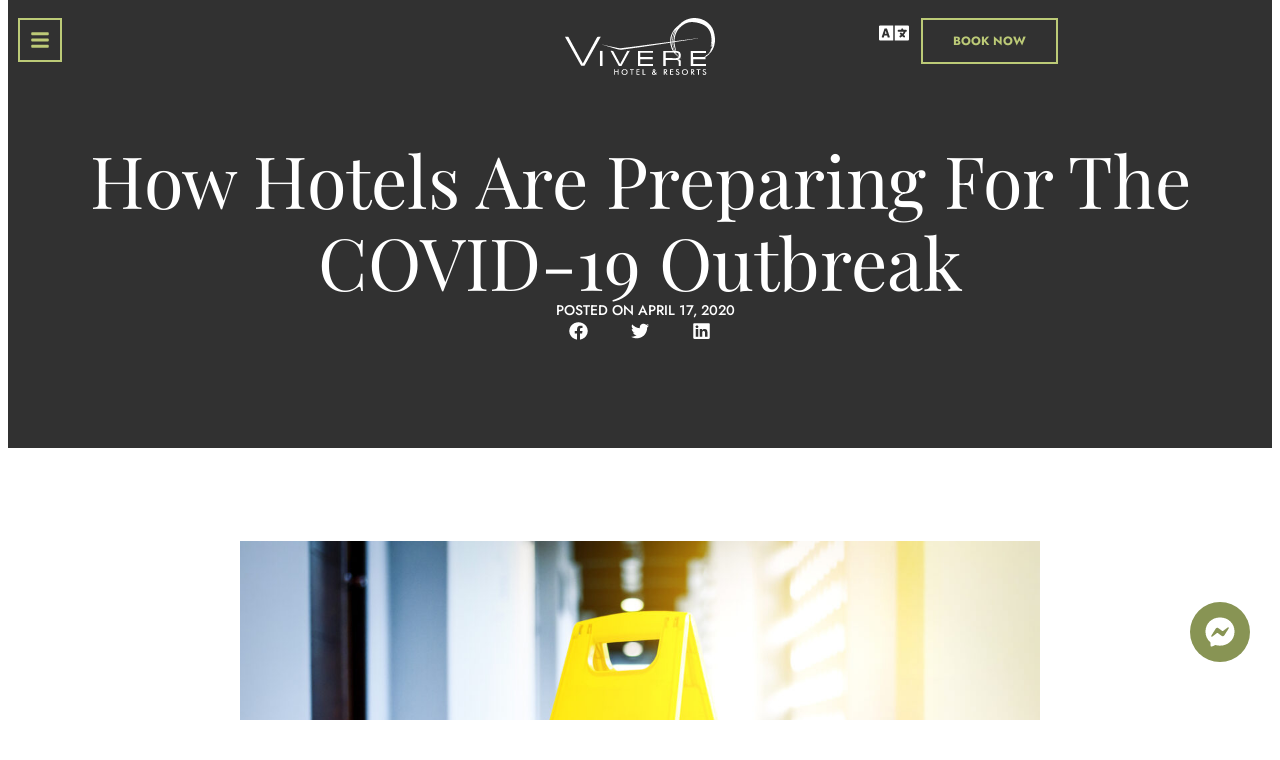

--- FILE ---
content_type: text/html; charset=UTF-8
request_url: https://viverehotel.com.ph/hotels-covid-measures/
body_size: 38524
content:
<!doctype html>
<html lang="en-US">
<head><meta charset="UTF-8"><script>if(navigator.userAgent.match(/MSIE|Internet Explorer/i)||navigator.userAgent.match(/Trident\/7\..*?rv:11/i)){var href=document.location.href;if(!href.match(/[?&]nowprocket/)){if(href.indexOf("?")==-1){if(href.indexOf("#")==-1){document.location.href=href+"?nowprocket=1"}else{document.location.href=href.replace("#","?nowprocket=1#")}}else{if(href.indexOf("#")==-1){document.location.href=href+"&nowprocket=1"}else{document.location.href=href.replace("#","&nowprocket=1#")}}}}</script><script>(()=>{class RocketLazyLoadScripts{constructor(){this.v="2.0.3",this.userEvents=["keydown","keyup","mousedown","mouseup","mousemove","mouseover","mouseenter","mouseout","mouseleave","touchmove","touchstart","touchend","touchcancel","wheel","click","dblclick","input","visibilitychange"],this.attributeEvents=["onblur","onclick","oncontextmenu","ondblclick","onfocus","onmousedown","onmouseenter","onmouseleave","onmousemove","onmouseout","onmouseover","onmouseup","onmousewheel","onscroll","onsubmit"]}async t(){this.i(),this.o(),/iP(ad|hone)/.test(navigator.userAgent)&&this.h(),this.u(),this.l(this),this.m(),this.k(this),this.p(this),this._(),await Promise.all([this.R(),this.L()]),this.lastBreath=Date.now(),this.S(this),this.P(),this.D(),this.O(),this.M(),await this.C(this.delayedScripts.normal),await this.C(this.delayedScripts.defer),await this.C(this.delayedScripts.async),this.F("domReady"),await this.T(),await this.j(),await this.I(),this.F("windowLoad"),await this.A(),window.dispatchEvent(new Event("rocket-allScriptsLoaded")),this.everythingLoaded=!0,this.lastTouchEnd&&await new Promise((t=>setTimeout(t,500-Date.now()+this.lastTouchEnd))),this.H(),this.F("all"),this.U(),this.W()}i(){this.CSPIssue=sessionStorage.getItem("rocketCSPIssue"),document.addEventListener("securitypolicyviolation",(t=>{this.CSPIssue||"script-src-elem"!==t.violatedDirective||"data"!==t.blockedURI||(this.CSPIssue=!0,sessionStorage.setItem("rocketCSPIssue",!0))}),{isRocket:!0})}o(){window.addEventListener("pageshow",(t=>{this.persisted=t.persisted,this.realWindowLoadedFired=!0}),{isRocket:!0}),window.addEventListener("pagehide",(()=>{this.onFirstUserAction=null}),{isRocket:!0})}h(){let t;function e(e){t=e}window.addEventListener("touchstart",e,{isRocket:!0}),window.addEventListener("touchend",(function i(o){Math.abs(o.changedTouches[0].pageX-t.changedTouches[0].pageX)<10&&Math.abs(o.changedTouches[0].pageY-t.changedTouches[0].pageY)<10&&o.timeStamp-t.timeStamp<200&&(o.target.dispatchEvent(new PointerEvent("click",{target:o.target,bubbles:!0,cancelable:!0,detail:1})),event.preventDefault(),window.removeEventListener("touchstart",e,{isRocket:!0}),window.removeEventListener("touchend",i,{isRocket:!0}))}),{isRocket:!0})}q(t){this.userActionTriggered||("mousemove"!==t.type||this.firstMousemoveIgnored?"keyup"===t.type||"mouseover"===t.type||"mouseout"===t.type||(this.userActionTriggered=!0,this.onFirstUserAction&&this.onFirstUserAction()):this.firstMousemoveIgnored=!0),"click"===t.type&&t.preventDefault(),this.savedUserEvents.length>0&&(t.stopPropagation(),t.stopImmediatePropagation()),"touchstart"===this.lastEvent&&"touchend"===t.type&&(this.lastTouchEnd=Date.now()),"click"===t.type&&(this.lastTouchEnd=0),this.lastEvent=t.type,this.savedUserEvents.push(t)}u(){this.savedUserEvents=[],this.userEventHandler=this.q.bind(this),this.userEvents.forEach((t=>window.addEventListener(t,this.userEventHandler,{passive:!1,isRocket:!0})))}U(){this.userEvents.forEach((t=>window.removeEventListener(t,this.userEventHandler,{passive:!1,isRocket:!0}))),this.savedUserEvents.forEach((t=>{t.target.dispatchEvent(new window[t.constructor.name](t.type,t))}))}m(){this.eventsMutationObserver=new MutationObserver((t=>{const e="return false";for(const i of t){if("attributes"===i.type){const t=i.target.getAttribute(i.attributeName);t&&t!==e&&(i.target.setAttribute("data-rocket-"+i.attributeName,t),i.target["rocket"+i.attributeName]=new Function("event",t),i.target.setAttribute(i.attributeName,e))}"childList"===i.type&&i.addedNodes.forEach((t=>{if(t.nodeType===Node.ELEMENT_NODE)for(const i of t.attributes)this.attributeEvents.includes(i.name)&&i.value&&""!==i.value&&(t.setAttribute("data-rocket-"+i.name,i.value),t["rocket"+i.name]=new Function("event",i.value),t.setAttribute(i.name,e))}))}})),this.eventsMutationObserver.observe(document,{subtree:!0,childList:!0,attributeFilter:this.attributeEvents})}H(){this.eventsMutationObserver.disconnect(),this.attributeEvents.forEach((t=>{document.querySelectorAll("[data-rocket-"+t+"]").forEach((e=>{e.setAttribute(t,e.getAttribute("data-rocket-"+t)),e.removeAttribute("data-rocket-"+t)}))}))}k(t){Object.defineProperty(HTMLElement.prototype,"onclick",{get(){return this.rocketonclick||null},set(e){this.rocketonclick=e,this.setAttribute(t.everythingLoaded?"onclick":"data-rocket-onclick","this.rocketonclick(event)")}})}S(t){function e(e,i){let o=e[i];e[i]=null,Object.defineProperty(e,i,{get:()=>o,set(s){t.everythingLoaded?o=s:e["rocket"+i]=o=s}})}e(document,"onreadystatechange"),e(window,"onload"),e(window,"onpageshow");try{Object.defineProperty(document,"readyState",{get:()=>t.rocketReadyState,set(e){t.rocketReadyState=e},configurable:!0}),document.readyState="loading"}catch(t){console.log("WPRocket DJE readyState conflict, bypassing")}}l(t){this.originalAddEventListener=EventTarget.prototype.addEventListener,this.originalRemoveEventListener=EventTarget.prototype.removeEventListener,this.savedEventListeners=[],EventTarget.prototype.addEventListener=function(e,i,o){o&&o.isRocket||!t.B(e,this)&&!t.userEvents.includes(e)||t.B(e,this)&&!t.userActionTriggered||e.startsWith("rocket-")||t.everythingLoaded?t.originalAddEventListener.call(this,e,i,o):t.savedEventListeners.push({target:this,remove:!1,type:e,func:i,options:o})},EventTarget.prototype.removeEventListener=function(e,i,o){o&&o.isRocket||!t.B(e,this)&&!t.userEvents.includes(e)||t.B(e,this)&&!t.userActionTriggered||e.startsWith("rocket-")||t.everythingLoaded?t.originalRemoveEventListener.call(this,e,i,o):t.savedEventListeners.push({target:this,remove:!0,type:e,func:i,options:o})}}F(t){"all"===t&&(EventTarget.prototype.addEventListener=this.originalAddEventListener,EventTarget.prototype.removeEventListener=this.originalRemoveEventListener),this.savedEventListeners=this.savedEventListeners.filter((e=>{let i=e.type,o=e.target||window;return"domReady"===t&&"DOMContentLoaded"!==i&&"readystatechange"!==i||("windowLoad"===t&&"load"!==i&&"readystatechange"!==i&&"pageshow"!==i||(this.B(i,o)&&(i="rocket-"+i),e.remove?o.removeEventListener(i,e.func,e.options):o.addEventListener(i,e.func,e.options),!1))}))}p(t){let e;function i(e){return t.everythingLoaded?e:e.split(" ").map((t=>"load"===t||t.startsWith("load.")?"rocket-jquery-load":t)).join(" ")}function o(o){function s(e){const s=o.fn[e];o.fn[e]=o.fn.init.prototype[e]=function(){return this[0]===window&&t.userActionTriggered&&("string"==typeof arguments[0]||arguments[0]instanceof String?arguments[0]=i(arguments[0]):"object"==typeof arguments[0]&&Object.keys(arguments[0]).forEach((t=>{const e=arguments[0][t];delete arguments[0][t],arguments[0][i(t)]=e}))),s.apply(this,arguments),this}}if(o&&o.fn&&!t.allJQueries.includes(o)){const e={DOMContentLoaded:[],"rocket-DOMContentLoaded":[]};for(const t in e)document.addEventListener(t,(()=>{e[t].forEach((t=>t()))}),{isRocket:!0});o.fn.ready=o.fn.init.prototype.ready=function(i){function s(){parseInt(o.fn.jquery)>2?setTimeout((()=>i.bind(document)(o))):i.bind(document)(o)}return t.realDomReadyFired?!t.userActionTriggered||t.fauxDomReadyFired?s():e["rocket-DOMContentLoaded"].push(s):e.DOMContentLoaded.push(s),o([])},s("on"),s("one"),s("off"),t.allJQueries.push(o)}e=o}t.allJQueries=[],o(window.jQuery),Object.defineProperty(window,"jQuery",{get:()=>e,set(t){o(t)}})}P(){const t=new Map;document.write=document.writeln=function(e){const i=document.currentScript,o=document.createRange(),s=i.parentElement;let n=t.get(i);void 0===n&&(n=i.nextSibling,t.set(i,n));const c=document.createDocumentFragment();o.setStart(c,0),c.appendChild(o.createContextualFragment(e)),s.insertBefore(c,n)}}async R(){return new Promise((t=>{this.userActionTriggered?t():this.onFirstUserAction=t}))}async L(){return new Promise((t=>{document.addEventListener("DOMContentLoaded",(()=>{this.realDomReadyFired=!0,t()}),{isRocket:!0})}))}async I(){return this.realWindowLoadedFired?Promise.resolve():new Promise((t=>{window.addEventListener("load",t,{isRocket:!0})}))}M(){this.pendingScripts=[];this.scriptsMutationObserver=new MutationObserver((t=>{for(const e of t)e.addedNodes.forEach((t=>{"SCRIPT"!==t.tagName||t.noModule||t.isWPRocket||this.pendingScripts.push({script:t,promise:new Promise((e=>{const i=()=>{const i=this.pendingScripts.findIndex((e=>e.script===t));i>=0&&this.pendingScripts.splice(i,1),e()};t.addEventListener("load",i,{isRocket:!0}),t.addEventListener("error",i,{isRocket:!0}),setTimeout(i,1e3)}))})}))})),this.scriptsMutationObserver.observe(document,{childList:!0,subtree:!0})}async j(){await this.J(),this.pendingScripts.length?(await this.pendingScripts[0].promise,await this.j()):this.scriptsMutationObserver.disconnect()}D(){this.delayedScripts={normal:[],async:[],defer:[]},document.querySelectorAll("script[type$=rocketlazyloadscript]").forEach((t=>{t.hasAttribute("data-rocket-src")?t.hasAttribute("async")&&!1!==t.async?this.delayedScripts.async.push(t):t.hasAttribute("defer")&&!1!==t.defer||"module"===t.getAttribute("data-rocket-type")?this.delayedScripts.defer.push(t):this.delayedScripts.normal.push(t):this.delayedScripts.normal.push(t)}))}async _(){await this.L();let t=[];document.querySelectorAll("script[type$=rocketlazyloadscript][data-rocket-src]").forEach((e=>{let i=e.getAttribute("data-rocket-src");if(i&&!i.startsWith("data:")){i.startsWith("//")&&(i=location.protocol+i);try{const o=new URL(i).origin;o!==location.origin&&t.push({src:o,crossOrigin:e.crossOrigin||"module"===e.getAttribute("data-rocket-type")})}catch(t){}}})),t=[...new Map(t.map((t=>[JSON.stringify(t),t]))).values()],this.N(t,"preconnect")}async $(t){if(await this.G(),!0!==t.noModule||!("noModule"in HTMLScriptElement.prototype))return new Promise((e=>{let i;function o(){(i||t).setAttribute("data-rocket-status","executed"),e()}try{if(navigator.userAgent.includes("Firefox/")||""===navigator.vendor||this.CSPIssue)i=document.createElement("script"),[...t.attributes].forEach((t=>{let e=t.nodeName;"type"!==e&&("data-rocket-type"===e&&(e="type"),"data-rocket-src"===e&&(e="src"),i.setAttribute(e,t.nodeValue))})),t.text&&(i.text=t.text),t.nonce&&(i.nonce=t.nonce),i.hasAttribute("src")?(i.addEventListener("load",o,{isRocket:!0}),i.addEventListener("error",(()=>{i.setAttribute("data-rocket-status","failed-network"),e()}),{isRocket:!0}),setTimeout((()=>{i.isConnected||e()}),1)):(i.text=t.text,o()),i.isWPRocket=!0,t.parentNode.replaceChild(i,t);else{const i=t.getAttribute("data-rocket-type"),s=t.getAttribute("data-rocket-src");i?(t.type=i,t.removeAttribute("data-rocket-type")):t.removeAttribute("type"),t.addEventListener("load",o,{isRocket:!0}),t.addEventListener("error",(i=>{this.CSPIssue&&i.target.src.startsWith("data:")?(console.log("WPRocket: CSP fallback activated"),t.removeAttribute("src"),this.$(t).then(e)):(t.setAttribute("data-rocket-status","failed-network"),e())}),{isRocket:!0}),s?(t.fetchPriority="high",t.removeAttribute("data-rocket-src"),t.src=s):t.src="data:text/javascript;base64,"+window.btoa(unescape(encodeURIComponent(t.text)))}}catch(i){t.setAttribute("data-rocket-status","failed-transform"),e()}}));t.setAttribute("data-rocket-status","skipped")}async C(t){const e=t.shift();return e?(e.isConnected&&await this.$(e),this.C(t)):Promise.resolve()}O(){this.N([...this.delayedScripts.normal,...this.delayedScripts.defer,...this.delayedScripts.async],"preload")}N(t,e){this.trash=this.trash||[];let i=!0;var o=document.createDocumentFragment();t.forEach((t=>{const s=t.getAttribute&&t.getAttribute("data-rocket-src")||t.src;if(s&&!s.startsWith("data:")){const n=document.createElement("link");n.href=s,n.rel=e,"preconnect"!==e&&(n.as="script",n.fetchPriority=i?"high":"low"),t.getAttribute&&"module"===t.getAttribute("data-rocket-type")&&(n.crossOrigin=!0),t.crossOrigin&&(n.crossOrigin=t.crossOrigin),t.integrity&&(n.integrity=t.integrity),t.nonce&&(n.nonce=t.nonce),o.appendChild(n),this.trash.push(n),i=!1}})),document.head.appendChild(o)}W(){this.trash.forEach((t=>t.remove()))}async T(){try{document.readyState="interactive"}catch(t){}this.fauxDomReadyFired=!0;try{await this.G(),document.dispatchEvent(new Event("rocket-readystatechange")),await this.G(),document.rocketonreadystatechange&&document.rocketonreadystatechange(),await this.G(),document.dispatchEvent(new Event("rocket-DOMContentLoaded")),await this.G(),window.dispatchEvent(new Event("rocket-DOMContentLoaded"))}catch(t){console.error(t)}}async A(){try{document.readyState="complete"}catch(t){}try{await this.G(),document.dispatchEvent(new Event("rocket-readystatechange")),await this.G(),document.rocketonreadystatechange&&document.rocketonreadystatechange(),await this.G(),window.dispatchEvent(new Event("rocket-load")),await this.G(),window.rocketonload&&window.rocketonload(),await this.G(),this.allJQueries.forEach((t=>t(window).trigger("rocket-jquery-load"))),await this.G();const t=new Event("rocket-pageshow");t.persisted=this.persisted,window.dispatchEvent(t),await this.G(),window.rocketonpageshow&&window.rocketonpageshow({persisted:this.persisted})}catch(t){console.error(t)}}async G(){Date.now()-this.lastBreath>45&&(await this.J(),this.lastBreath=Date.now())}async J(){return document.hidden?new Promise((t=>setTimeout(t))):new Promise((t=>requestAnimationFrame(t)))}B(t,e){return e===document&&"readystatechange"===t||(e===document&&"DOMContentLoaded"===t||(e===window&&"DOMContentLoaded"===t||(e===window&&"load"===t||e===window&&"pageshow"===t)))}static run(){(new RocketLazyLoadScripts).t()}}RocketLazyLoadScripts.run()})();</script>
	
	<meta name="viewport" content="width=device-width, initial-scale=1">
	<link rel="profile" href="https://gmpg.org/xfn/11">
	<meta name='robots' content='index, follow, max-image-preview:large, max-snippet:-1, max-video-preview:-1' />

	<!-- This site is optimized with the Yoast SEO plugin v26.8 - https://yoast.com/product/yoast-seo-wordpress/ -->
	<title>How Hotels Are Preparing For COVID-19 | Vivere Blog</title>
<link crossorigin data-rocket-preconnect href="https://www.googletagmanager.com" rel="preconnect"><link rel="preload" data-rocket-preload as="image" href="https://viverehotel.com.ph/wp-content/uploads/2022/04/leaf-cut-white-500px.webp" fetchpriority="high">
	<meta name="description" content="With the rise of COVID-19, hotels are taking the precautionary measures needed to keep serving their visitors well. Interested? Click here to learn more!" />
	<link rel="canonical" href="https://viverehotel.com.ph/hotels-covid-measures/" />
	<meta property="og:locale" content="en_US" />
	<meta property="og:type" content="article" />
	<meta property="og:title" content="How Hotels Are Preparing For COVID-19 | Vivere Blog" />
	<meta property="og:description" content="With the rise of COVID-19, hotels are taking the precautionary measures needed to keep serving their visitors well. Interested? Click here to learn more!" />
	<meta property="og:url" content="https://viverehotel.com.ph/hotels-covid-measures/" />
	<meta property="og:site_name" content="Vivere Hotel" />
	<meta property="article:publisher" content="https://www.facebook.com/viverehotel/" />
	<meta property="article:published_time" content="2020-04-17T10:10:40+00:00" />
	<meta property="og:image" content="https://viverehotel.com.ph/wp-content/uploads/2020/04/How-Hotels-Are-Preparing-For-The-COVID-19-Outbreak.jpg" />
	<meta property="og:image:width" content="1280" />
	<meta property="og:image:height" content="854" />
	<meta property="og:image:type" content="image/jpeg" />
	<meta name="author" content="Vivere Hotel" />
	<meta name="twitter:card" content="summary_large_image" />
	<script type="application/ld+json" class="yoast-schema-graph">{"@context":"https://schema.org","@graph":[{"@type":"Article","@id":"https://viverehotel.com.ph/hotels-covid-measures/#article","isPartOf":{"@id":"https://viverehotel.com.ph/hotels-covid-measures/"},"author":{"name":"Vivere Hotel","@id":"https://viverehotel.com.ph/#/schema/person/1b18729a5f7acb69e942c54d9b5f200f"},"headline":"How Hotels Are Preparing For The COVID-19 Outbreak","datePublished":"2020-04-17T10:10:40+00:00","mainEntityOfPage":{"@id":"https://viverehotel.com.ph/hotels-covid-measures/"},"wordCount":906,"publisher":{"@id":"https://viverehotel.com.ph/#organization"},"image":{"@id":"https://viverehotel.com.ph/hotels-covid-measures/#primaryimage"},"thumbnailUrl":"https://viverehotel.com.ph/wp-content/uploads/2020/04/How-Hotels-Are-Preparing-For-The-COVID-19-Outbreak.jpg","keywords":["best hotels alabang","hotel availability philippines","hotel cleaning","hotel quarantine","Hotels COVID-19"],"articleSection":["Blog"],"inLanguage":"en-US"},{"@type":"WebPage","@id":"https://viverehotel.com.ph/hotels-covid-measures/","url":"https://viverehotel.com.ph/hotels-covid-measures/","name":"How Hotels Are Preparing For COVID-19 | Vivere Blog","isPartOf":{"@id":"https://viverehotel.com.ph/#website"},"primaryImageOfPage":{"@id":"https://viverehotel.com.ph/hotels-covid-measures/#primaryimage"},"image":{"@id":"https://viverehotel.com.ph/hotels-covid-measures/#primaryimage"},"thumbnailUrl":"https://viverehotel.com.ph/wp-content/uploads/2020/04/How-Hotels-Are-Preparing-For-The-COVID-19-Outbreak.jpg","datePublished":"2020-04-17T10:10:40+00:00","description":"With the rise of COVID-19, hotels are taking the precautionary measures needed to keep serving their visitors well. Interested? Click here to learn more!","breadcrumb":{"@id":"https://viverehotel.com.ph/hotels-covid-measures/#breadcrumb"},"inLanguage":"en-US","potentialAction":[{"@type":"ReadAction","target":["https://viverehotel.com.ph/hotels-covid-measures/"]}]},{"@type":"ImageObject","inLanguage":"en-US","@id":"https://viverehotel.com.ph/hotels-covid-measures/#primaryimage","url":"https://viverehotel.com.ph/wp-content/uploads/2020/04/How-Hotels-Are-Preparing-For-The-COVID-19-Outbreak.jpg","contentUrl":"https://viverehotel.com.ph/wp-content/uploads/2020/04/How-Hotels-Are-Preparing-For-The-COVID-19-Outbreak.jpg","width":1200,"height":801,"caption":"A Wet Floor sign in a hotel"},{"@type":"BreadcrumbList","@id":"https://viverehotel.com.ph/hotels-covid-measures/#breadcrumb","itemListElement":[{"@type":"ListItem","position":1,"name":"Home","item":"https://viverehotel.com.ph/"},{"@type":"ListItem","position":2,"name":"How Hotels Are Preparing For The COVID-19 Outbreak"}]},{"@type":"WebSite","@id":"https://viverehotel.com.ph/#website","url":"https://viverehotel.com.ph/","name":"Vivere Hotel","description":"","publisher":{"@id":"https://viverehotel.com.ph/#organization"},"potentialAction":[{"@type":"SearchAction","target":{"@type":"EntryPoint","urlTemplate":"https://viverehotel.com.ph/?s={search_term_string}"},"query-input":{"@type":"PropertyValueSpecification","valueRequired":true,"valueName":"search_term_string"}}],"inLanguage":"en-US"},{"@type":"Organization","@id":"https://viverehotel.com.ph/#organization","name":"Vivere Hotel and Resorts","url":"https://viverehotel.com.ph/","logo":{"@type":"ImageObject","inLanguage":"en-US","@id":"https://viverehotel.com.ph/#/schema/logo/image/","url":"https://viverehotel.com.ph/wp-content/uploads/2022/04/vivere_logo_final.png","contentUrl":"https://viverehotel.com.ph/wp-content/uploads/2022/04/vivere_logo_final.png","width":560,"height":287,"caption":"Vivere Hotel and Resorts"},"image":{"@id":"https://viverehotel.com.ph/#/schema/logo/image/"},"sameAs":["https://www.facebook.com/viverehotel/","https://www.instagram.com/viverehotel/"]},{"@type":"Person","@id":"https://viverehotel.com.ph/#/schema/person/1b18729a5f7acb69e942c54d9b5f200f","name":"Vivere Hotel"}]}</script>
	<!-- / Yoast SEO plugin. -->


<link rel='dns-prefetch' href='//www.googletagmanager.com' />
<link rel='dns-prefetch' href='//challenges.cloudflare.com' />

<style id='wp-img-auto-sizes-contain-inline-css'>
img:is([sizes=auto i],[sizes^="auto," i]){contain-intrinsic-size:3000px 1500px}
/*# sourceURL=wp-img-auto-sizes-contain-inline-css */
</style>
<link rel='stylesheet' id='wp-block-library-css' href='https://viverehotel.com.ph/wp-includes/css/dist/block-library/style.min.css?ver=6.9' media='all' />
<link data-minify="1" rel='stylesheet' id='jet-engine-frontend-css' href='https://viverehotel.com.ph/wp-content/cache/min/1/wp-content/plugins/jet-engine/assets/css/frontend.css?ver=1768984899' media='all' />
<style id='global-styles-inline-css'>
:root{--wp--preset--aspect-ratio--square: 1;--wp--preset--aspect-ratio--4-3: 4/3;--wp--preset--aspect-ratio--3-4: 3/4;--wp--preset--aspect-ratio--3-2: 3/2;--wp--preset--aspect-ratio--2-3: 2/3;--wp--preset--aspect-ratio--16-9: 16/9;--wp--preset--aspect-ratio--9-16: 9/16;--wp--preset--color--black: #000000;--wp--preset--color--cyan-bluish-gray: #abb8c3;--wp--preset--color--white: #ffffff;--wp--preset--color--pale-pink: #f78da7;--wp--preset--color--vivid-red: #cf2e2e;--wp--preset--color--luminous-vivid-orange: #ff6900;--wp--preset--color--luminous-vivid-amber: #fcb900;--wp--preset--color--light-green-cyan: #7bdcb5;--wp--preset--color--vivid-green-cyan: #00d084;--wp--preset--color--pale-cyan-blue: #8ed1fc;--wp--preset--color--vivid-cyan-blue: #0693e3;--wp--preset--color--vivid-purple: #9b51e0;--wp--preset--gradient--vivid-cyan-blue-to-vivid-purple: linear-gradient(135deg,rgb(6,147,227) 0%,rgb(155,81,224) 100%);--wp--preset--gradient--light-green-cyan-to-vivid-green-cyan: linear-gradient(135deg,rgb(122,220,180) 0%,rgb(0,208,130) 100%);--wp--preset--gradient--luminous-vivid-amber-to-luminous-vivid-orange: linear-gradient(135deg,rgb(252,185,0) 0%,rgb(255,105,0) 100%);--wp--preset--gradient--luminous-vivid-orange-to-vivid-red: linear-gradient(135deg,rgb(255,105,0) 0%,rgb(207,46,46) 100%);--wp--preset--gradient--very-light-gray-to-cyan-bluish-gray: linear-gradient(135deg,rgb(238,238,238) 0%,rgb(169,184,195) 100%);--wp--preset--gradient--cool-to-warm-spectrum: linear-gradient(135deg,rgb(74,234,220) 0%,rgb(151,120,209) 20%,rgb(207,42,186) 40%,rgb(238,44,130) 60%,rgb(251,105,98) 80%,rgb(254,248,76) 100%);--wp--preset--gradient--blush-light-purple: linear-gradient(135deg,rgb(255,206,236) 0%,rgb(152,150,240) 100%);--wp--preset--gradient--blush-bordeaux: linear-gradient(135deg,rgb(254,205,165) 0%,rgb(254,45,45) 50%,rgb(107,0,62) 100%);--wp--preset--gradient--luminous-dusk: linear-gradient(135deg,rgb(255,203,112) 0%,rgb(199,81,192) 50%,rgb(65,88,208) 100%);--wp--preset--gradient--pale-ocean: linear-gradient(135deg,rgb(255,245,203) 0%,rgb(182,227,212) 50%,rgb(51,167,181) 100%);--wp--preset--gradient--electric-grass: linear-gradient(135deg,rgb(202,248,128) 0%,rgb(113,206,126) 100%);--wp--preset--gradient--midnight: linear-gradient(135deg,rgb(2,3,129) 0%,rgb(40,116,252) 100%);--wp--preset--font-size--small: 13px;--wp--preset--font-size--medium: 20px;--wp--preset--font-size--large: 36px;--wp--preset--font-size--x-large: 42px;--wp--preset--spacing--20: 0.44rem;--wp--preset--spacing--30: 0.67rem;--wp--preset--spacing--40: 1rem;--wp--preset--spacing--50: 1.5rem;--wp--preset--spacing--60: 2.25rem;--wp--preset--spacing--70: 3.38rem;--wp--preset--spacing--80: 5.06rem;--wp--preset--shadow--natural: 6px 6px 9px rgba(0, 0, 0, 0.2);--wp--preset--shadow--deep: 12px 12px 50px rgba(0, 0, 0, 0.4);--wp--preset--shadow--sharp: 6px 6px 0px rgba(0, 0, 0, 0.2);--wp--preset--shadow--outlined: 6px 6px 0px -3px rgb(255, 255, 255), 6px 6px rgb(0, 0, 0);--wp--preset--shadow--crisp: 6px 6px 0px rgb(0, 0, 0);}:root { --wp--style--global--content-size: 800px;--wp--style--global--wide-size: 1200px; }:where(body) { margin: 0; }.wp-site-blocks > .alignleft { float: left; margin-right: 2em; }.wp-site-blocks > .alignright { float: right; margin-left: 2em; }.wp-site-blocks > .aligncenter { justify-content: center; margin-left: auto; margin-right: auto; }:where(.wp-site-blocks) > * { margin-block-start: 24px; margin-block-end: 0; }:where(.wp-site-blocks) > :first-child { margin-block-start: 0; }:where(.wp-site-blocks) > :last-child { margin-block-end: 0; }:root { --wp--style--block-gap: 24px; }:root :where(.is-layout-flow) > :first-child{margin-block-start: 0;}:root :where(.is-layout-flow) > :last-child{margin-block-end: 0;}:root :where(.is-layout-flow) > *{margin-block-start: 24px;margin-block-end: 0;}:root :where(.is-layout-constrained) > :first-child{margin-block-start: 0;}:root :where(.is-layout-constrained) > :last-child{margin-block-end: 0;}:root :where(.is-layout-constrained) > *{margin-block-start: 24px;margin-block-end: 0;}:root :where(.is-layout-flex){gap: 24px;}:root :where(.is-layout-grid){gap: 24px;}.is-layout-flow > .alignleft{float: left;margin-inline-start: 0;margin-inline-end: 2em;}.is-layout-flow > .alignright{float: right;margin-inline-start: 2em;margin-inline-end: 0;}.is-layout-flow > .aligncenter{margin-left: auto !important;margin-right: auto !important;}.is-layout-constrained > .alignleft{float: left;margin-inline-start: 0;margin-inline-end: 2em;}.is-layout-constrained > .alignright{float: right;margin-inline-start: 2em;margin-inline-end: 0;}.is-layout-constrained > .aligncenter{margin-left: auto !important;margin-right: auto !important;}.is-layout-constrained > :where(:not(.alignleft):not(.alignright):not(.alignfull)){max-width: var(--wp--style--global--content-size);margin-left: auto !important;margin-right: auto !important;}.is-layout-constrained > .alignwide{max-width: var(--wp--style--global--wide-size);}body .is-layout-flex{display: flex;}.is-layout-flex{flex-wrap: wrap;align-items: center;}.is-layout-flex > :is(*, div){margin: 0;}body .is-layout-grid{display: grid;}.is-layout-grid > :is(*, div){margin: 0;}body{padding-top: 0px;padding-right: 0px;padding-bottom: 0px;padding-left: 0px;}a:where(:not(.wp-element-button)){text-decoration: underline;}:root :where(.wp-element-button, .wp-block-button__link){background-color: #32373c;border-width: 0;color: #fff;font-family: inherit;font-size: inherit;font-style: inherit;font-weight: inherit;letter-spacing: inherit;line-height: inherit;padding-top: calc(0.667em + 2px);padding-right: calc(1.333em + 2px);padding-bottom: calc(0.667em + 2px);padding-left: calc(1.333em + 2px);text-decoration: none;text-transform: inherit;}.has-black-color{color: var(--wp--preset--color--black) !important;}.has-cyan-bluish-gray-color{color: var(--wp--preset--color--cyan-bluish-gray) !important;}.has-white-color{color: var(--wp--preset--color--white) !important;}.has-pale-pink-color{color: var(--wp--preset--color--pale-pink) !important;}.has-vivid-red-color{color: var(--wp--preset--color--vivid-red) !important;}.has-luminous-vivid-orange-color{color: var(--wp--preset--color--luminous-vivid-orange) !important;}.has-luminous-vivid-amber-color{color: var(--wp--preset--color--luminous-vivid-amber) !important;}.has-light-green-cyan-color{color: var(--wp--preset--color--light-green-cyan) !important;}.has-vivid-green-cyan-color{color: var(--wp--preset--color--vivid-green-cyan) !important;}.has-pale-cyan-blue-color{color: var(--wp--preset--color--pale-cyan-blue) !important;}.has-vivid-cyan-blue-color{color: var(--wp--preset--color--vivid-cyan-blue) !important;}.has-vivid-purple-color{color: var(--wp--preset--color--vivid-purple) !important;}.has-black-background-color{background-color: var(--wp--preset--color--black) !important;}.has-cyan-bluish-gray-background-color{background-color: var(--wp--preset--color--cyan-bluish-gray) !important;}.has-white-background-color{background-color: var(--wp--preset--color--white) !important;}.has-pale-pink-background-color{background-color: var(--wp--preset--color--pale-pink) !important;}.has-vivid-red-background-color{background-color: var(--wp--preset--color--vivid-red) !important;}.has-luminous-vivid-orange-background-color{background-color: var(--wp--preset--color--luminous-vivid-orange) !important;}.has-luminous-vivid-amber-background-color{background-color: var(--wp--preset--color--luminous-vivid-amber) !important;}.has-light-green-cyan-background-color{background-color: var(--wp--preset--color--light-green-cyan) !important;}.has-vivid-green-cyan-background-color{background-color: var(--wp--preset--color--vivid-green-cyan) !important;}.has-pale-cyan-blue-background-color{background-color: var(--wp--preset--color--pale-cyan-blue) !important;}.has-vivid-cyan-blue-background-color{background-color: var(--wp--preset--color--vivid-cyan-blue) !important;}.has-vivid-purple-background-color{background-color: var(--wp--preset--color--vivid-purple) !important;}.has-black-border-color{border-color: var(--wp--preset--color--black) !important;}.has-cyan-bluish-gray-border-color{border-color: var(--wp--preset--color--cyan-bluish-gray) !important;}.has-white-border-color{border-color: var(--wp--preset--color--white) !important;}.has-pale-pink-border-color{border-color: var(--wp--preset--color--pale-pink) !important;}.has-vivid-red-border-color{border-color: var(--wp--preset--color--vivid-red) !important;}.has-luminous-vivid-orange-border-color{border-color: var(--wp--preset--color--luminous-vivid-orange) !important;}.has-luminous-vivid-amber-border-color{border-color: var(--wp--preset--color--luminous-vivid-amber) !important;}.has-light-green-cyan-border-color{border-color: var(--wp--preset--color--light-green-cyan) !important;}.has-vivid-green-cyan-border-color{border-color: var(--wp--preset--color--vivid-green-cyan) !important;}.has-pale-cyan-blue-border-color{border-color: var(--wp--preset--color--pale-cyan-blue) !important;}.has-vivid-cyan-blue-border-color{border-color: var(--wp--preset--color--vivid-cyan-blue) !important;}.has-vivid-purple-border-color{border-color: var(--wp--preset--color--vivid-purple) !important;}.has-vivid-cyan-blue-to-vivid-purple-gradient-background{background: var(--wp--preset--gradient--vivid-cyan-blue-to-vivid-purple) !important;}.has-light-green-cyan-to-vivid-green-cyan-gradient-background{background: var(--wp--preset--gradient--light-green-cyan-to-vivid-green-cyan) !important;}.has-luminous-vivid-amber-to-luminous-vivid-orange-gradient-background{background: var(--wp--preset--gradient--luminous-vivid-amber-to-luminous-vivid-orange) !important;}.has-luminous-vivid-orange-to-vivid-red-gradient-background{background: var(--wp--preset--gradient--luminous-vivid-orange-to-vivid-red) !important;}.has-very-light-gray-to-cyan-bluish-gray-gradient-background{background: var(--wp--preset--gradient--very-light-gray-to-cyan-bluish-gray) !important;}.has-cool-to-warm-spectrum-gradient-background{background: var(--wp--preset--gradient--cool-to-warm-spectrum) !important;}.has-blush-light-purple-gradient-background{background: var(--wp--preset--gradient--blush-light-purple) !important;}.has-blush-bordeaux-gradient-background{background: var(--wp--preset--gradient--blush-bordeaux) !important;}.has-luminous-dusk-gradient-background{background: var(--wp--preset--gradient--luminous-dusk) !important;}.has-pale-ocean-gradient-background{background: var(--wp--preset--gradient--pale-ocean) !important;}.has-electric-grass-gradient-background{background: var(--wp--preset--gradient--electric-grass) !important;}.has-midnight-gradient-background{background: var(--wp--preset--gradient--midnight) !important;}.has-small-font-size{font-size: var(--wp--preset--font-size--small) !important;}.has-medium-font-size{font-size: var(--wp--preset--font-size--medium) !important;}.has-large-font-size{font-size: var(--wp--preset--font-size--large) !important;}.has-x-large-font-size{font-size: var(--wp--preset--font-size--x-large) !important;}
:root :where(.wp-block-pullquote){font-size: 1.5em;line-height: 1.6;}
/*# sourceURL=global-styles-inline-css */
</style>
<style id='dominant-color-styles-inline-css'>
img[data-dominant-color]:not(.has-transparency) { background-color: var(--dominant-color); }
/*# sourceURL=dominant-color-styles-inline-css */
</style>
<style id='plvt-view-transitions-inline-css'>
@view-transition { navigation: auto; }
@media (prefers-reduced-motion: no-preference) {::view-transition-group(*) { animation-duration: 0.4s; }}
/*# sourceURL=plvt-view-transitions-inline-css */
</style>
<link rel='stylesheet' id='hello-elementor-style-css' href='https://viverehotel.com.ph/wp-content/themes/hello-elementor/style.css?ver=6.9' media='all' />
<link rel='stylesheet' id='vwh_child_style-css' href='https://viverehotel.com.ph/wp-content/themes/viverehotel/style.min.css?ver=1.0' media='all' />
<link data-minify="1" rel='stylesheet' id='jet-fb-option-field-select-css' href='https://viverehotel.com.ph/wp-content/cache/min/1/wp-content/plugins/jetformbuilder/modules/option-field/assets/build/select.css?ver=1768984899' media='all' />
<link data-minify="1" rel='stylesheet' id='jet-fb-option-field-checkbox-css' href='https://viverehotel.com.ph/wp-content/cache/min/1/wp-content/plugins/jetformbuilder/modules/option-field/assets/build/checkbox.css?ver=1768984899' media='all' />
<link data-minify="1" rel='stylesheet' id='jet-fb-option-field-radio-css' href='https://viverehotel.com.ph/wp-content/cache/min/1/wp-content/plugins/jetformbuilder/modules/option-field/assets/build/radio.css?ver=1768984899' media='all' />
<link data-minify="1" rel='stylesheet' id='jet-fb-advanced-choices-css' href='https://viverehotel.com.ph/wp-content/cache/min/1/wp-content/plugins/jetformbuilder/modules/advanced-choices/assets/build/main.css?ver=1768984899' media='all' />
<link data-minify="1" rel='stylesheet' id='jet-fb-wysiwyg-css' href='https://viverehotel.com.ph/wp-content/cache/min/1/wp-content/plugins/jetformbuilder/modules/wysiwyg/assets/build/wysiwyg.css?ver=1768984899' media='all' />
<link data-minify="1" rel='stylesheet' id='jet-fb-switcher-css' href='https://viverehotel.com.ph/wp-content/cache/min/1/wp-content/plugins/jetformbuilder/modules/switcher/assets/build/switcher.css?ver=1768984899' media='all' />
<link rel='stylesheet' id='elementor-frontend-css' href='https://viverehotel.com.ph/wp-content/plugins/elementor/assets/css/frontend.min.css?ver=3.34.2' media='all' />
<style id='elementor-frontend-inline-css'>
.elementor-kit-1206{--e-global-color-primary:#BCCA77;--e-global-color-secondary:#54595F;--e-global-color-text:#313131;--e-global-color-accent:#F3F3F3;--e-global-color-a0fdfdc:#313131;--e-global-color-8627664:#889454;--e-global-color-82d74d0:#5E9518;--e-global-color-6bc0247:#FFFDE3;--e-global-color-178aecb:#FF6F6F;--e-global-color-1b0d7ff:#FFFFFF;--e-global-color-2cb86cb:#000000;--e-global-color-5060d23:#00000000;--e-global-typography-primary-font-family:"Playfair Display";--e-global-typography-primary-font-size:35px;--e-global-typography-primary-font-weight:600;--e-global-typography-secondary-font-family:"Playfair Display";--e-global-typography-secondary-font-size:25px;--e-global-typography-secondary-font-weight:400;--e-global-typography-text-font-family:"Jost";--e-global-typography-text-font-size:16px;--e-global-typography-text-font-weight:400;--e-global-typography-text-line-height:1.5em;--e-global-typography-accent-font-family:"Jost";--e-global-typography-accent-font-size:12px;--e-global-typography-accent-font-weight:700;--e-global-typography-d54ba21-font-family:"Playfair Display";--e-global-typography-d54ba21-font-size:72px;--e-global-typography-d54ba21-font-weight:400;--e-global-typography-d54ba21-text-transform:none;--e-global-typography-d54ba21-line-height:1.15em;--e-global-typography-9a8bcb6-font-family:"Playfair Display";--e-global-typography-9a8bcb6-font-size:35px;--e-global-typography-9a8bcb6-font-weight:300;--e-global-typography-9a8bcb6-font-style:normal;--e-global-typography-9a8bcb6-line-height:1.15em;--e-global-typography-9b4991d-font-family:"Playfair Display";--e-global-typography-9b4991d-font-size:45px;--e-global-typography-9b4991d-font-weight:400;--e-global-typography-9b4991d-line-height:1.15em;--e-global-typography-32e3793-font-family:"Playfair Display";--e-global-typography-32e3793-font-size:22px;--e-global-typography-32e3793-font-weight:500;--e-global-typography-32e3793-font-style:normal;--e-global-typography-32e3793-line-height:1.15em;--e-global-typography-65b7679-font-family:"Jost";--e-global-typography-65b7679-font-size:16px;--e-global-typography-65b7679-font-weight:500;--e-global-typography-65b7679-text-transform:uppercase;--e-global-typography-65b7679-font-style:normal;--e-global-typography-65b7679-line-height:1.15em;--e-global-typography-c19af31-font-family:"Playfair Display";--e-global-typography-c19af31-font-size:30px;--e-global-typography-c19af31-font-weight:400;--e-global-typography-c19af31-line-height:1.25em;--e-global-typography-14fbe18-font-family:"Playfair Display";--e-global-typography-14fbe18-font-size:18px;--e-global-typography-14fbe18-font-weight:500;--e-global-typography-14fbe18-text-transform:uppercase;--e-global-typography-14fbe18-line-height:1.15em;--e-global-typography-14fbe18-letter-spacing:1px;--e-global-typography-511638b-font-family:"Jost";--e-global-typography-511638b-font-size:18px;--e-global-typography-511638b-font-weight:400;--e-global-typography-511638b-font-style:normal;--e-global-typography-511638b-line-height:1.5em;--e-global-typography-66f6bf2-font-family:"Jost";--e-global-typography-66f6bf2-font-size:14px;--e-global-typography-66f6bf2-font-weight:400;--e-global-typography-c5ef517-font-family:"Playfair Display";--e-global-typography-c5ef517-font-size:15px;--e-global-typography-c5ef517-font-weight:600;--e-global-typography-c5ef517-text-transform:uppercase;--e-global-typography-c5ef517-line-height:1.5em;--e-global-typography-15fcb51-font-family:"Jost";--e-global-typography-15fcb51-font-size:15px;--e-global-typography-15fcb51-font-weight:300;--e-global-typography-15fcb51-line-height:1.5em;--e-global-typography-2c9dfd7-font-family:"Jost";--e-global-typography-2c9dfd7-font-size:14px;--e-global-typography-2c9dfd7-font-weight:500;--e-global-typography-2c9dfd7-text-transform:uppercase;--e-global-typography-2c9dfd7-font-style:normal;--e-global-typography-2c9dfd7-line-height:1.15em;color:var( --e-global-color-text );font-family:var( --e-global-typography-511638b-font-family ), sans-serif;font-size:var( --e-global-typography-511638b-font-size );font-weight:var( --e-global-typography-511638b-font-weight );font-style:var( --e-global-typography-511638b-font-style );line-height:var( --e-global-typography-511638b-line-height );}.elementor-kit-1206 button,.elementor-kit-1206 input[type="button"],.elementor-kit-1206 input[type="submit"],.elementor-kit-1206 .elementor-button{background-color:var( --e-global-color-accent );font-family:"Jost", sans-serif;font-size:13px;font-weight:600;text-transform:uppercase;color:var( --e-global-color-text );border-radius:0px 0px 0px 0px;}.elementor-kit-1206 button:hover,.elementor-kit-1206 button:focus,.elementor-kit-1206 input[type="button"]:hover,.elementor-kit-1206 input[type="button"]:focus,.elementor-kit-1206 input[type="submit"]:hover,.elementor-kit-1206 input[type="submit"]:focus,.elementor-kit-1206 .elementor-button:hover,.elementor-kit-1206 .elementor-button:focus{background-color:var( --e-global-color-a0fdfdc );color:var( --e-global-color-82d74d0 );}.elementor-kit-1206 p{margin-block-end:1.5em;}.elementor-kit-1206 a{color:#4D5E05;text-decoration:none;}.elementor-kit-1206 a:hover{color:var( --e-global-color-text );text-decoration:none;}.elementor-kit-1206 h1{font-family:"Playfair Display", sans-serif;font-weight:400;}.elementor-kit-1206 h2{font-family:"Playfair Display", sans-serif;font-weight:400;}.elementor-kit-1206 h3{font-family:"Playfair Display", sans-serif;font-weight:400;}.elementor-section.elementor-section-boxed > .elementor-container{max-width:1575px;}.e-con{--container-max-width:1575px;}.elementor-widget:not(:last-child){--kit-widget-spacing:0px;}.elementor-element{--widgets-spacing:0px 0px;--widgets-spacing-row:0px;--widgets-spacing-column:0px;}{}h1.entry-title{display:var(--page-title-display);}@media(max-width:1024px){.elementor-kit-1206{--e-global-typography-d54ba21-line-height:1.15em;--e-global-typography-9a8bcb6-line-height:1.15em;--e-global-typography-9b4991d-line-height:1.15em;--e-global-typography-c19af31-line-height:1.15em;--e-global-typography-14fbe18-font-size:16px;--e-global-typography-14fbe18-line-height:1.15em;font-size:var( --e-global-typography-511638b-font-size );line-height:var( --e-global-typography-511638b-line-height );}.elementor-section.elementor-section-boxed > .elementor-container{max-width:1024px;}.e-con{--container-max-width:1024px;}}@media(max-width:767px){.elementor-kit-1206{--e-global-typography-text-font-size:16px;--e-global-typography-d54ba21-font-size:50px;--e-global-typography-9a8bcb6-font-size:30px;--e-global-typography-9b4991d-font-size:30px;--e-global-typography-c19af31-font-size:30px;--e-global-typography-511638b-font-size:16px;font-size:var( --e-global-typography-511638b-font-size );line-height:var( --e-global-typography-511638b-line-height );}.elementor-section.elementor-section-boxed > .elementor-container{max-width:767px;}.e-con{--container-max-width:767px;}}
.elementor-6123 .elementor-element.elementor-element-d57f020{--display:flex;--position:fixed;--flex-direction:column;--container-widget-width:100%;--container-widget-height:initial;--container-widget-flex-grow:0;--container-widget-align-self:initial;--flex-wrap-mobile:wrap;--gap:0px 0px;--row-gap:0px;--column-gap:0px;--margin-top:0px;--margin-bottom:0px;--margin-left:0px;--margin-right:0px;--padding-top:0px;--padding-bottom:0px;--padding-left:0px;--padding-right:0px;top:0px;--z-index:0;}body:not(.rtl) .elementor-6123 .elementor-element.elementor-element-d57f020{left:0px;}body.rtl .elementor-6123 .elementor-element.elementor-element-d57f020{right:0px;}.elementor-6123 .elementor-element.elementor-element-1450383{--spacer-size:100vh;background-color:#F8F8F8;background-image:url("https://viverehotel.com.ph/wp-content/uploads/2022/04/leaf-cut-white-500px.webp");background-position:center center;background-repeat:no-repeat;background-size:cover;}.elementor-6123 .elementor-element.elementor-element-2ea428b{--display:flex;--min-height:80px;--flex-direction:row;--container-widget-width:initial;--container-widget-height:100%;--container-widget-flex-grow:1;--container-widget-align-self:stretch;--flex-wrap-mobile:wrap;--justify-content:flex-start;--gap:0px 0px;--row-gap:0px;--column-gap:0px;--margin-top:0px;--margin-bottom:-155px;--margin-left:0px;--margin-right:0px;--padding-top:0px;--padding-bottom:0px;--padding-left:0px;--padding-right:0px;--z-index:9999;}.elementor-6123 .elementor-element.elementor-element-e7f7335{--display:flex;--flex-direction:row;--container-widget-width:calc( ( 1 - var( --container-widget-flex-grow ) ) * 100% );--container-widget-height:100%;--container-widget-flex-grow:1;--container-widget-align-self:stretch;--flex-wrap-mobile:wrap;--justify-content:flex-start;--align-items:center;}.elementor-widget-icon.elementor-view-stacked .elementor-icon{background-color:var( --e-global-color-primary );}.elementor-widget-icon.elementor-view-framed .elementor-icon, .elementor-widget-icon.elementor-view-default .elementor-icon{color:var( --e-global-color-primary );border-color:var( --e-global-color-primary );}.elementor-widget-icon.elementor-view-framed .elementor-icon, .elementor-widget-icon.elementor-view-default .elementor-icon svg{fill:var( --e-global-color-primary );}.elementor-6123 .elementor-element.elementor-element-a23e92d{padding:0px 0px 0px 0px;}.elementor-6123 .elementor-element.elementor-element-a23e92d .elementor-icon-wrapper{text-align:start;}.elementor-6123 .elementor-element.elementor-element-a23e92d.elementor-view-stacked .elementor-icon{background-color:var( --e-global-color-primary );color:var( --e-global-color-text );}.elementor-6123 .elementor-element.elementor-element-a23e92d.elementor-view-framed .elementor-icon, .elementor-6123 .elementor-element.elementor-element-a23e92d.elementor-view-default .elementor-icon{color:var( --e-global-color-primary );border-color:var( --e-global-color-primary );}.elementor-6123 .elementor-element.elementor-element-a23e92d.elementor-view-framed .elementor-icon, .elementor-6123 .elementor-element.elementor-element-a23e92d.elementor-view-default .elementor-icon svg{fill:var( --e-global-color-primary );}.elementor-6123 .elementor-element.elementor-element-a23e92d.elementor-view-framed .elementor-icon{background-color:var( --e-global-color-text );}.elementor-6123 .elementor-element.elementor-element-a23e92d.elementor-view-stacked .elementor-icon svg{fill:var( --e-global-color-text );}.elementor-6123 .elementor-element.elementor-element-a23e92d .elementor-icon{font-size:20px;padding:10px;border-width:2px 2px 2px 2px;}.elementor-6123 .elementor-element.elementor-element-a23e92d .elementor-icon svg{height:20px;}.elementor-6123 .elementor-element.elementor-element-e47d834{--display:flex;}.elementor-6123 .elementor-element.elementor-element-9149cf8{width:var( --container-widget-width, 150px );max-width:150px;--container-widget-width:150px;--container-widget-flex-grow:0;}.elementor-6123 .elementor-element.elementor-element-9149cf8.elementor-element{--align-self:center;}.elementor-6123 .elementor-element.elementor-element-62228b8{--display:flex;--flex-direction:row;--container-widget-width:calc( ( 1 - var( --container-widget-flex-grow ) ) * 100% );--container-widget-height:100%;--container-widget-flex-grow:1;--container-widget-align-self:stretch;--flex-wrap-mobile:wrap;--justify-content:flex-end;--align-items:center;}.elementor-6123 .elementor-element.elementor-element-dbeaf17{--display:flex;--flex-direction:column;--container-widget-width:calc( ( 1 - var( --container-widget-flex-grow ) ) * 100% );--container-widget-height:initial;--container-widget-flex-grow:0;--container-widget-align-self:initial;--flex-wrap-mobile:wrap;--justify-content:center;--align-items:flex-end;--padding-top:0px;--padding-bottom:0px;--padding-left:10px;--padding-right:0px;}.elementor-6123 .elementor-element.elementor-element-dbeaf17.e-con{--flex-grow:0;--flex-shrink:1;}.elementor-6123 .elementor-element.elementor-element-80f3d0b{padding:0px 0px 0px 8px;}.elementor-6123 .elementor-element.elementor-element-80f3d0b .elementor-icon-wrapper{text-align:start;}.elementor-6123 .elementor-element.elementor-element-80f3d0b.elementor-view-stacked .elementor-icon{background-color:var( --e-global-color-1b0d7ff );}.elementor-6123 .elementor-element.elementor-element-80f3d0b.elementor-view-framed .elementor-icon, .elementor-6123 .elementor-element.elementor-element-80f3d0b.elementor-view-default .elementor-icon{color:var( --e-global-color-1b0d7ff );border-color:var( --e-global-color-1b0d7ff );}.elementor-6123 .elementor-element.elementor-element-80f3d0b.elementor-view-framed .elementor-icon, .elementor-6123 .elementor-element.elementor-element-80f3d0b.elementor-view-default .elementor-icon svg{fill:var( --e-global-color-1b0d7ff );}.elementor-6123 .elementor-element.elementor-element-80f3d0b .elementor-icon{font-size:30px;}.elementor-6123 .elementor-element.elementor-element-80f3d0b .elementor-icon svg{height:30px;}.elementor-6123 .elementor-element.elementor-element-b420ebd{--display:flex;--position:absolute;--min-height:20px;--flex-direction:row;--container-widget-width:initial;--container-widget-height:100%;--container-widget-flex-grow:1;--container-widget-align-self:stretch;--flex-wrap-mobile:wrap;--gap:0px 0px;--row-gap:0px;--column-gap:0px;--margin-top:0px;--margin-bottom:0px;--margin-left:0px;--margin-right:0px;--padding-top:5px;--padding-bottom:5px;--padding-left:5px;--padding-right:5px;top:30px;}.elementor-6123 .elementor-element.elementor-element-b420ebd:not(.elementor-motion-effects-element-type-background), .elementor-6123 .elementor-element.elementor-element-b420ebd > .elementor-motion-effects-container > .elementor-motion-effects-layer{background-color:var( --e-global-color-1b0d7ff );}body:not(.rtl) .elementor-6123 .elementor-element.elementor-element-b420ebd{right:0px;}body.rtl .elementor-6123 .elementor-element.elementor-element-b420ebd{left:0px;}.elementor-6123 .elementor-element.elementor-element-7e76009{margin:0px 0px calc(var(--kit-widget-spacing, 0px) + 0px) 0px;padding:0px 0px 0px 0px;}.elementor-widget-heading .elementor-heading-title{font-family:var( --e-global-typography-primary-font-family ), sans-serif;font-size:var( --e-global-typography-primary-font-size );font-weight:var( --e-global-typography-primary-font-weight );color:var( --e-global-color-primary );}.elementor-6123 .elementor-element.elementor-element-07709c4{width:auto;max-width:auto;margin:0px 0px calc(var(--kit-widget-spacing, 0px) + 0px) 0px;padding:0px 20px 0px 20px;border-style:solid;border-width:0px 1px 0px 0px;border-color:var( --e-global-color-1b0d7ff );text-align:end;}.elementor-6123 .elementor-element.elementor-element-07709c4 .elementor-heading-title{font-family:"Jost", sans-serif;font-size:11px;font-weight:400;text-transform:uppercase;color:var( --e-global-color-1b0d7ff );}.elementor-widget-button .elementor-button{background-color:var( --e-global-color-accent );font-family:var( --e-global-typography-accent-font-family ), sans-serif;font-size:var( --e-global-typography-accent-font-size );font-weight:var( --e-global-typography-accent-font-weight );}.elementor-6123 .elementor-element.elementor-element-0819c69 .elementor-button{background-color:var( --e-global-color-text );fill:var( --e-global-color-primary );color:var( --e-global-color-primary );border-style:solid;border-width:2px 2px 2px 2px;border-color:var( --e-global-color-primary );border-radius:0px 0px 0px 0px;}.elementor-6123 .elementor-element.elementor-element-0819c69 .elementor-button:hover, .elementor-6123 .elementor-element.elementor-element-0819c69 .elementor-button:focus{background-color:var( --e-global-color-primary );color:var( --e-global-color-text );border-color:var( --e-global-color-text );}.elementor-6123 .elementor-element.elementor-element-0819c69{margin:0px 10px calc(var(--kit-widget-spacing, 0px) + 0px) 10px;}.elementor-6123 .elementor-element.elementor-element-0819c69 .elementor-button:hover svg, .elementor-6123 .elementor-element.elementor-element-0819c69 .elementor-button:focus svg{fill:var( --e-global-color-text );}.elementor-theme-builder-content-area{height:400px;}.elementor-location-header:before, .elementor-location-footer:before{content:"";display:table;clear:both;}@media(min-width:768px){.elementor-6123 .elementor-element.elementor-element-d57f020{--content-width:40vw;}.elementor-6123 .elementor-element.elementor-element-dbeaf17{--width:50px;}.elementor-6123 .elementor-element.elementor-element-b420ebd{--width:200px;}}@media(max-width:1024px) and (min-width:768px){.elementor-6123 .elementor-element.elementor-element-e7f7335{--width:30%;}.elementor-6123 .elementor-element.elementor-element-e47d834{--width:40%;}.elementor-6123 .elementor-element.elementor-element-62228b8{--width:30%;}.elementor-6123 .elementor-element.elementor-element-b420ebd{--width:200px;}}@media(min-width:1025px){.elementor-6123 .elementor-element.elementor-element-1450383{background-attachment:fixed;}}@media(max-width:1024px){.elementor-6123 .elementor-element.elementor-element-2ea428b{--margin-top:0px;--margin-bottom:-100px;--margin-left:0px;--margin-right:0px;--padding-top:10px;--padding-bottom:0px;--padding-left:10px;--padding-right:15px;}.elementor-6123 .elementor-element.elementor-element-80f3d0b{--e-transform-translateX:0px;--e-transform-translateY:4px;margin:0px 0px calc(var(--kit-widget-spacing, 0px) + 0px) 0px;padding:0px 0px 0px 0px;}.elementor-6123 .elementor-element.elementor-element-80f3d0b .elementor-icon{font-size:35px;}.elementor-6123 .elementor-element.elementor-element-80f3d0b .elementor-icon svg{height:35px;}.elementor-6123 .elementor-element.elementor-element-b420ebd{--min-height:20px;top:40px;}body:not(.rtl) .elementor-6123 .elementor-element.elementor-element-b420ebd{right:0px;}body.rtl .elementor-6123 .elementor-element.elementor-element-b420ebd{left:0px;}.elementor-widget-heading .elementor-heading-title{font-size:var( --e-global-typography-primary-font-size );}.elementor-6123 .elementor-element.elementor-element-07709c4.elementor-element{--flex-grow:1;--flex-shrink:0;}.elementor-widget-button .elementor-button{font-size:var( --e-global-typography-accent-font-size );}.elementor-6123 .elementor-element.elementor-element-0819c69{width:100%;max-width:100%;margin:0px 10px calc(var(--kit-widget-spacing, 0px) + 0px) 0px;padding:0px 0px 0px 0px;}.elementor-6123 .elementor-element.elementor-element-0819c69 .elementor-button{padding:15px 25px 15px 25px;}}@media(max-width:767px){.elementor-6123 .elementor-element.elementor-element-2ea428b{--flex-direction:row;--container-widget-width:initial;--container-widget-height:100%;--container-widget-flex-grow:1;--container-widget-align-self:stretch;--flex-wrap-mobile:wrap;--justify-content:center;--gap:0% 0%;--row-gap:0%;--column-gap:0%;--margin-top:0px;--margin-bottom:-95px;--margin-left:0px;--margin-right:0px;--padding-top:10px;--padding-bottom:0px;--padding-left:10px;--padding-right:15px;}.elementor-6123 .elementor-element.elementor-element-e7f7335{--width:20%;--justify-content:flex-start;--padding-top:0px;--padding-bottom:0px;--padding-left:0px;--padding-right:0px;}.elementor-6123 .elementor-element.elementor-element-e47d834{--width:60%;}.elementor-6123 .elementor-element.elementor-element-62228b8{--width:20%;--justify-content:center;--padding-top:0px;--padding-bottom:0px;--padding-left:0px;--padding-right:0px;}.elementor-6123 .elementor-element.elementor-element-dbeaf17{--padding-top:0px;--padding-bottom:0px;--padding-left:0px;--padding-right:0px;}.elementor-6123 .elementor-element.elementor-element-b420ebd{--width:200px;--min-height:20px;top:40px;}body:not(.rtl) .elementor-6123 .elementor-element.elementor-element-b420ebd{right:0px;}body.rtl .elementor-6123 .elementor-element.elementor-element-b420ebd{left:0px;}.elementor-widget-heading .elementor-heading-title{font-size:var( --e-global-typography-primary-font-size );}.elementor-6123 .elementor-element.elementor-element-07709c4{padding:0px 0px 0px 0px;border-width:0px 0px 0px 0px;text-align:start;}.elementor-widget-button .elementor-button{font-size:var( --e-global-typography-accent-font-size );}}/* Start custom CSS for shortcode, class: .elementor-element-7e76009 */.elementor-6123 .elementor-element.elementor-element-7e76009 a {
    font-size:15px;
    color: var(--e-global-color-text);
    margin:0 3px;
}
.elementor-6123 .elementor-element.elementor-element-7e76009 .gtranslate_wrapper {
    text-align:center;
}/* End custom CSS */
/* Start custom CSS for container, class: .elementor-element-b420ebd */}/* End custom CSS */
/* Start custom CSS for heading, class: .elementor-element-07709c4 */.elementor-6123 .elementor-element.elementor-element-07709c4 strong {
    font-size: 1.25em;
}/* End custom CSS */
.elementor-7465 .elementor-element.elementor-element-239e33e{--display:flex;--flex-direction:row;--container-widget-width:initial;--container-widget-height:100%;--container-widget-flex-grow:1;--container-widget-align-self:stretch;--flex-wrap-mobile:wrap;--gap:4% 4%;--row-gap:4%;--column-gap:4%;--margin-top:0%;--margin-bottom:0%;--margin-left:0%;--margin-right:0%;--padding-top:8%;--padding-bottom:8%;--padding-left:4%;--padding-right:4%;}.elementor-7465 .elementor-element.elementor-element-239e33e:not(.elementor-motion-effects-element-type-background), .elementor-7465 .elementor-element.elementor-element-239e33e > .elementor-motion-effects-container > .elementor-motion-effects-layer{background-color:var( --e-global-color-text );}.elementor-7465 .elementor-element.elementor-element-4103797{--display:flex;--gap:4% 4%;--row-gap:4%;--column-gap:4%;--padding-top:10px;--padding-bottom:10px;--padding-left:10px;--padding-right:30px;}.elementor-widget-image .widget-image-caption{color:var( --e-global-color-text );font-family:var( --e-global-typography-text-font-family ), sans-serif;font-size:var( --e-global-typography-text-font-size );font-weight:var( --e-global-typography-text-font-weight );line-height:var( --e-global-typography-text-line-height );}.elementor-7465 .elementor-element.elementor-element-d9a2111{margin:0px 0px calc(var(--kit-widget-spacing, 0px) + 10px) 0px;text-align:start;}.elementor-7465 .elementor-element.elementor-element-d9a2111 img{width:170px;}.elementor-widget-heading .elementor-heading-title{font-family:var( --e-global-typography-primary-font-family ), sans-serif;font-size:var( --e-global-typography-primary-font-size );font-weight:var( --e-global-typography-primary-font-weight );color:var( --e-global-color-primary );}.elementor-7465 .elementor-element.elementor-element-af4296c .elementor-heading-title{font-family:var( --e-global-typography-15fcb51-font-family ), sans-serif;font-size:var( --e-global-typography-15fcb51-font-size );font-weight:var( --e-global-typography-15fcb51-font-weight );line-height:var( --e-global-typography-15fcb51-line-height );color:var( --e-global-color-1b0d7ff );}.elementor-7465 .elementor-element.elementor-element-bcbb9b3{--display:flex;--gap:4% 4%;--row-gap:4%;--column-gap:4%;--padding-top:10px;--padding-bottom:10px;--padding-left:10px;--padding-right:30px;}.elementor-7465 .elementor-element.elementor-element-bcbb9b3.e-con{--flex-grow:0;--flex-shrink:0;}.elementor-widget-icon-list .elementor-icon-list-item:not(:last-child):after{border-color:var( --e-global-color-text );}.elementor-widget-icon-list .elementor-icon-list-icon i{color:var( --e-global-color-primary );}.elementor-widget-icon-list .elementor-icon-list-icon svg{fill:var( --e-global-color-primary );}.elementor-widget-icon-list .elementor-icon-list-item > .elementor-icon-list-text, .elementor-widget-icon-list .elementor-icon-list-item > a{font-family:var( --e-global-typography-text-font-family ), sans-serif;font-size:var( --e-global-typography-text-font-size );font-weight:var( --e-global-typography-text-font-weight );line-height:var( --e-global-typography-text-line-height );}.elementor-widget-icon-list .elementor-icon-list-text{color:var( --e-global-color-secondary );}.elementor-7465 .elementor-element.elementor-element-1a7d681 .elementor-icon-list-items:not(.elementor-inline-items) .elementor-icon-list-item:not(:last-child){padding-block-end:calc(10px/2);}.elementor-7465 .elementor-element.elementor-element-1a7d681 .elementor-icon-list-items:not(.elementor-inline-items) .elementor-icon-list-item:not(:first-child){margin-block-start:calc(10px/2);}.elementor-7465 .elementor-element.elementor-element-1a7d681 .elementor-icon-list-items.elementor-inline-items .elementor-icon-list-item{margin-inline:calc(10px/2);}.elementor-7465 .elementor-element.elementor-element-1a7d681 .elementor-icon-list-items.elementor-inline-items{margin-inline:calc(-10px/2);}.elementor-7465 .elementor-element.elementor-element-1a7d681 .elementor-icon-list-items.elementor-inline-items .elementor-icon-list-item:after{inset-inline-end:calc(-10px/2);}.elementor-7465 .elementor-element.elementor-element-1a7d681 .elementor-icon-list-item:not(:last-child):after{content:"";border-color:var( --e-global-color-secondary );}.elementor-7465 .elementor-element.elementor-element-1a7d681 .elementor-icon-list-items:not(.elementor-inline-items) .elementor-icon-list-item:not(:last-child):after{border-block-start-style:solid;border-block-start-width:1px;}.elementor-7465 .elementor-element.elementor-element-1a7d681 .elementor-icon-list-items.elementor-inline-items .elementor-icon-list-item:not(:last-child):after{border-inline-start-style:solid;}.elementor-7465 .elementor-element.elementor-element-1a7d681 .elementor-inline-items .elementor-icon-list-item:not(:last-child):after{border-inline-start-width:1px;}.elementor-7465 .elementor-element.elementor-element-1a7d681 .elementor-icon-list-icon i{color:#FFFFFF;transition:color 0.3s;}.elementor-7465 .elementor-element.elementor-element-1a7d681 .elementor-icon-list-icon svg{fill:#FFFFFF;transition:fill 0.3s;}.elementor-7465 .elementor-element.elementor-element-1a7d681{--e-icon-list-icon-size:11px;--icon-vertical-offset:0px;}.elementor-7465 .elementor-element.elementor-element-1a7d681 .elementor-icon-list-item > .elementor-icon-list-text, .elementor-7465 .elementor-element.elementor-element-1a7d681 .elementor-icon-list-item > a{font-family:var( --e-global-typography-15fcb51-font-family ), sans-serif;font-size:var( --e-global-typography-15fcb51-font-size );font-weight:var( --e-global-typography-15fcb51-font-weight );line-height:var( --e-global-typography-15fcb51-line-height );}.elementor-7465 .elementor-element.elementor-element-1a7d681 .elementor-icon-list-text{color:var( --e-global-color-1b0d7ff );transition:color 0.3s;}.elementor-7465 .elementor-element.elementor-element-1a7d681 .elementor-icon-list-item:hover .elementor-icon-list-text{color:var( --e-global-color-accent );}.elementor-7465 .elementor-element.elementor-element-ee598e9{--display:flex;--gap:4% 4%;--row-gap:4%;--column-gap:4%;--padding-top:10px;--padding-bottom:10px;--padding-left:10px;--padding-right:30px;}.elementor-7465 .elementor-element.elementor-element-4732056 .elementor-heading-title{font-family:var( --e-global-typography-c5ef517-font-family ), sans-serif;font-size:var( --e-global-typography-c5ef517-font-size );font-weight:var( --e-global-typography-c5ef517-font-weight );text-transform:var( --e-global-typography-c5ef517-text-transform );line-height:var( --e-global-typography-c5ef517-line-height );color:var( --e-global-color-1b0d7ff );}.elementor-7465 .elementor-element.elementor-element-b9b6fc2 .elementor-heading-title{font-family:var( --e-global-typography-15fcb51-font-family ), sans-serif;font-size:var( --e-global-typography-15fcb51-font-size );font-weight:var( --e-global-typography-15fcb51-font-weight );line-height:var( --e-global-typography-15fcb51-line-height );color:var( --e-global-color-1b0d7ff );}.elementor-7465 .elementor-element.elementor-element-01dce9f .elementor-heading-title{font-family:var( --e-global-typography-c5ef517-font-family ), sans-serif;font-size:var( --e-global-typography-c5ef517-font-size );font-weight:var( --e-global-typography-c5ef517-font-weight );text-transform:var( --e-global-typography-c5ef517-text-transform );line-height:var( --e-global-typography-c5ef517-line-height );color:var( --e-global-color-1b0d7ff );}.elementor-7465 .elementor-element.elementor-element-ca46a2e .elementor-icon-list-items:not(.elementor-inline-items) .elementor-icon-list-item:not(:last-child){padding-block-end:calc(5px/2);}.elementor-7465 .elementor-element.elementor-element-ca46a2e .elementor-icon-list-items:not(.elementor-inline-items) .elementor-icon-list-item:not(:first-child){margin-block-start:calc(5px/2);}.elementor-7465 .elementor-element.elementor-element-ca46a2e .elementor-icon-list-items.elementor-inline-items .elementor-icon-list-item{margin-inline:calc(5px/2);}.elementor-7465 .elementor-element.elementor-element-ca46a2e .elementor-icon-list-items.elementor-inline-items{margin-inline:calc(-5px/2);}.elementor-7465 .elementor-element.elementor-element-ca46a2e .elementor-icon-list-items.elementor-inline-items .elementor-icon-list-item:after{inset-inline-end:calc(-5px/2);}.elementor-7465 .elementor-element.elementor-element-ca46a2e .elementor-icon-list-item:not(:last-child):after{content:"";border-color:var( --e-global-color-secondary );}.elementor-7465 .elementor-element.elementor-element-ca46a2e .elementor-icon-list-items:not(.elementor-inline-items) .elementor-icon-list-item:not(:last-child):after{border-block-start-style:solid;border-block-start-width:1px;}.elementor-7465 .elementor-element.elementor-element-ca46a2e .elementor-icon-list-items.elementor-inline-items .elementor-icon-list-item:not(:last-child):after{border-inline-start-style:solid;}.elementor-7465 .elementor-element.elementor-element-ca46a2e .elementor-inline-items .elementor-icon-list-item:not(:last-child):after{border-inline-start-width:1px;}.elementor-7465 .elementor-element.elementor-element-ca46a2e .elementor-icon-list-icon i{transition:color 0.3s;}.elementor-7465 .elementor-element.elementor-element-ca46a2e .elementor-icon-list-icon svg{transition:fill 0.3s;}.elementor-7465 .elementor-element.elementor-element-ca46a2e{--e-icon-list-icon-size:14px;--icon-vertical-offset:0px;}.elementor-7465 .elementor-element.elementor-element-ca46a2e .elementor-icon-list-item > .elementor-icon-list-text, .elementor-7465 .elementor-element.elementor-element-ca46a2e .elementor-icon-list-item > a{font-family:var( --e-global-typography-15fcb51-font-family ), sans-serif;font-size:var( --e-global-typography-15fcb51-font-size );font-weight:var( --e-global-typography-15fcb51-font-weight );line-height:var( --e-global-typography-15fcb51-line-height );}.elementor-7465 .elementor-element.elementor-element-ca46a2e .elementor-icon-list-text{color:var( --e-global-color-1b0d7ff );transition:color 0.3s;}.elementor-7465 .elementor-element.elementor-element-5716c73 .elementor-heading-title{font-family:var( --e-global-typography-15fcb51-font-family ), sans-serif;font-size:var( --e-global-typography-15fcb51-font-size );font-weight:var( --e-global-typography-15fcb51-font-weight );line-height:var( --e-global-typography-15fcb51-line-height );color:var( --e-global-color-1b0d7ff );}.elementor-7465 .elementor-element.elementor-element-25b2697{--display:flex;--gap:4% 4%;--row-gap:4%;--column-gap:4%;--padding-top:10px;--padding-bottom:10px;--padding-left:10px;--padding-right:30px;}.elementor-7465 .elementor-element.elementor-element-f59c350 .elementor-heading-title{font-family:var( --e-global-typography-c5ef517-font-family ), sans-serif;font-size:var( --e-global-typography-c5ef517-font-size );font-weight:var( --e-global-typography-c5ef517-font-weight );text-transform:var( --e-global-typography-c5ef517-text-transform );line-height:var( --e-global-typography-c5ef517-line-height );color:var( --e-global-color-1b0d7ff );}.elementor-7465 .elementor-element.elementor-element-155e478 .elementor-icon-list-items:not(.elementor-inline-items) .elementor-icon-list-item:not(:last-child){padding-block-end:calc(5px/2);}.elementor-7465 .elementor-element.elementor-element-155e478 .elementor-icon-list-items:not(.elementor-inline-items) .elementor-icon-list-item:not(:first-child){margin-block-start:calc(5px/2);}.elementor-7465 .elementor-element.elementor-element-155e478 .elementor-icon-list-items.elementor-inline-items .elementor-icon-list-item{margin-inline:calc(5px/2);}.elementor-7465 .elementor-element.elementor-element-155e478 .elementor-icon-list-items.elementor-inline-items{margin-inline:calc(-5px/2);}.elementor-7465 .elementor-element.elementor-element-155e478 .elementor-icon-list-items.elementor-inline-items .elementor-icon-list-item:after{inset-inline-end:calc(-5px/2);}.elementor-7465 .elementor-element.elementor-element-155e478 .elementor-icon-list-item:not(:last-child):after{content:"";border-color:var( --e-global-color-secondary );}.elementor-7465 .elementor-element.elementor-element-155e478 .elementor-icon-list-items:not(.elementor-inline-items) .elementor-icon-list-item:not(:last-child):after{border-block-start-style:solid;border-block-start-width:1px;}.elementor-7465 .elementor-element.elementor-element-155e478 .elementor-icon-list-items.elementor-inline-items .elementor-icon-list-item:not(:last-child):after{border-inline-start-style:solid;}.elementor-7465 .elementor-element.elementor-element-155e478 .elementor-inline-items .elementor-icon-list-item:not(:last-child):after{border-inline-start-width:1px;}.elementor-7465 .elementor-element.elementor-element-155e478 .elementor-icon-list-icon i{transition:color 0.3s;}.elementor-7465 .elementor-element.elementor-element-155e478 .elementor-icon-list-icon svg{transition:fill 0.3s;}.elementor-7465 .elementor-element.elementor-element-155e478{--e-icon-list-icon-size:14px;--icon-vertical-offset:0px;}.elementor-7465 .elementor-element.elementor-element-155e478 .elementor-icon-list-item > .elementor-icon-list-text, .elementor-7465 .elementor-element.elementor-element-155e478 .elementor-icon-list-item > a{font-family:var( --e-global-typography-15fcb51-font-family ), sans-serif;font-size:var( --e-global-typography-15fcb51-font-size );font-weight:var( --e-global-typography-15fcb51-font-weight );line-height:var( --e-global-typography-15fcb51-line-height );}.elementor-7465 .elementor-element.elementor-element-155e478 .elementor-icon-list-text{color:var( --e-global-color-1b0d7ff );transition:color 0.3s;}.elementor-7465 .elementor-element.elementor-element-11b663e .elementor-heading-title{font-family:var( --e-global-typography-c5ef517-font-family ), sans-serif;font-size:var( --e-global-typography-c5ef517-font-size );font-weight:var( --e-global-typography-c5ef517-font-weight );text-transform:var( --e-global-typography-c5ef517-text-transform );line-height:var( --e-global-typography-c5ef517-line-height );color:var( --e-global-color-1b0d7ff );}.elementor-7465 .elementor-element.elementor-element-56a83ea{--grid-template-columns:repeat(0, auto);text-align:left;margin:0px 0px calc(var(--kit-widget-spacing, 0px) + 10px) 0px;--icon-size:20px;--grid-column-gap:20px;--grid-row-gap:0px;}.elementor-7465 .elementor-element.elementor-element-56a83ea .elementor-social-icon{background-color:rgba(2, 1, 1, 0);--icon-padding:0em;}.elementor-7465 .elementor-element.elementor-element-56a83ea .elementor-social-icon i{color:var( --e-global-color-1b0d7ff );}.elementor-7465 .elementor-element.elementor-element-56a83ea .elementor-social-icon svg{fill:var( --e-global-color-1b0d7ff );}.elementor-7465 .elementor-element.elementor-element-56a83ea .elementor-social-icon:hover i{color:var( --e-global-color-accent );}.elementor-7465 .elementor-element.elementor-element-56a83ea .elementor-social-icon:hover svg{fill:var( --e-global-color-accent );}.elementor-widget-icon.elementor-view-stacked .elementor-icon{background-color:var( --e-global-color-primary );}.elementor-widget-icon.elementor-view-framed .elementor-icon, .elementor-widget-icon.elementor-view-default .elementor-icon{color:var( --e-global-color-primary );border-color:var( --e-global-color-primary );}.elementor-widget-icon.elementor-view-framed .elementor-icon, .elementor-widget-icon.elementor-view-default .elementor-icon svg{fill:var( --e-global-color-primary );}.elementor-7465 .elementor-element.elementor-element-d87cabb{margin:0px 0px calc(var(--kit-widget-spacing, 0px) + 0px) 0px;padding:0px 0px 0px 0px;bottom:50px;}body:not(.rtl) .elementor-7465 .elementor-element.elementor-element-d87cabb{right:30px;}body.rtl .elementor-7465 .elementor-element.elementor-element-d87cabb{left:30px;}.elementor-7465 .elementor-element.elementor-element-d87cabb .elementor-icon-wrapper{text-align:center;}.elementor-7465 .elementor-element.elementor-element-d87cabb.elementor-view-stacked .elementor-icon{background-color:var( --e-global-color-8627664 );color:var( --e-global-color-1b0d7ff );}.elementor-7465 .elementor-element.elementor-element-d87cabb.elementor-view-framed .elementor-icon, .elementor-7465 .elementor-element.elementor-element-d87cabb.elementor-view-default .elementor-icon{color:var( --e-global-color-8627664 );border-color:var( --e-global-color-8627664 );}.elementor-7465 .elementor-element.elementor-element-d87cabb.elementor-view-framed .elementor-icon, .elementor-7465 .elementor-element.elementor-element-d87cabb.elementor-view-default .elementor-icon svg{fill:var( --e-global-color-8627664 );}.elementor-7465 .elementor-element.elementor-element-d87cabb.elementor-view-framed .elementor-icon{background-color:var( --e-global-color-1b0d7ff );}.elementor-7465 .elementor-element.elementor-element-d87cabb.elementor-view-stacked .elementor-icon svg{fill:var( --e-global-color-1b0d7ff );}.elementor-7465 .elementor-element.elementor-element-d87cabb .elementor-icon{font-size:30px;padding:15px;}.elementor-7465 .elementor-element.elementor-element-d87cabb .elementor-icon svg{height:30px;}.elementor-7465 .elementor-element.elementor-element-423f58f .elementor-heading-title{font-family:var( --e-global-typography-c5ef517-font-family ), sans-serif;font-size:var( --e-global-typography-c5ef517-font-size );font-weight:var( --e-global-typography-c5ef517-font-weight );text-transform:var( --e-global-typography-c5ef517-text-transform );line-height:var( --e-global-typography-c5ef517-line-height );color:var( --e-global-color-1b0d7ff );}.elementor-7465 .elementor-element.elementor-element-a7fa20d .elementor-icon-list-items:not(.elementor-inline-items) .elementor-icon-list-item:not(:last-child){padding-block-end:calc(5px/2);}.elementor-7465 .elementor-element.elementor-element-a7fa20d .elementor-icon-list-items:not(.elementor-inline-items) .elementor-icon-list-item:not(:first-child){margin-block-start:calc(5px/2);}.elementor-7465 .elementor-element.elementor-element-a7fa20d .elementor-icon-list-items.elementor-inline-items .elementor-icon-list-item{margin-inline:calc(5px/2);}.elementor-7465 .elementor-element.elementor-element-a7fa20d .elementor-icon-list-items.elementor-inline-items{margin-inline:calc(-5px/2);}.elementor-7465 .elementor-element.elementor-element-a7fa20d .elementor-icon-list-items.elementor-inline-items .elementor-icon-list-item:after{inset-inline-end:calc(-5px/2);}.elementor-7465 .elementor-element.elementor-element-a7fa20d .elementor-icon-list-item:not(:last-child):after{content:"";border-color:var( --e-global-color-secondary );}.elementor-7465 .elementor-element.elementor-element-a7fa20d .elementor-icon-list-items:not(.elementor-inline-items) .elementor-icon-list-item:not(:last-child):after{border-block-start-style:solid;border-block-start-width:1px;}.elementor-7465 .elementor-element.elementor-element-a7fa20d .elementor-icon-list-items.elementor-inline-items .elementor-icon-list-item:not(:last-child):after{border-inline-start-style:solid;}.elementor-7465 .elementor-element.elementor-element-a7fa20d .elementor-inline-items .elementor-icon-list-item:not(:last-child):after{border-inline-start-width:1px;}.elementor-7465 .elementor-element.elementor-element-a7fa20d .elementor-icon-list-icon i{transition:color 0.3s;}.elementor-7465 .elementor-element.elementor-element-a7fa20d .elementor-icon-list-icon svg{transition:fill 0.3s;}.elementor-7465 .elementor-element.elementor-element-a7fa20d{--e-icon-list-icon-size:14px;--icon-vertical-offset:0px;}.elementor-7465 .elementor-element.elementor-element-a7fa20d .elementor-icon-list-item > .elementor-icon-list-text, .elementor-7465 .elementor-element.elementor-element-a7fa20d .elementor-icon-list-item > a{font-family:var( --e-global-typography-15fcb51-font-family ), sans-serif;font-size:var( --e-global-typography-15fcb51-font-size );font-weight:var( --e-global-typography-15fcb51-font-weight );line-height:var( --e-global-typography-15fcb51-line-height );}.elementor-7465 .elementor-element.elementor-element-a7fa20d .elementor-icon-list-text{color:var( --e-global-color-1b0d7ff );transition:color 0.3s;}.elementor-widget-button .elementor-button{background-color:var( --e-global-color-accent );font-family:var( --e-global-typography-accent-font-family ), sans-serif;font-size:var( --e-global-typography-accent-font-size );font-weight:var( --e-global-typography-accent-font-weight );}.elementor-7465 .elementor-element.elementor-element-e368490 .elementor-button{background-color:var( --e-global-color-text );font-family:var( --e-global-typography-65b7679-font-family ), sans-serif;font-size:var( --e-global-typography-65b7679-font-size );font-weight:var( --e-global-typography-65b7679-font-weight );text-transform:var( --e-global-typography-65b7679-text-transform );font-style:var( --e-global-typography-65b7679-font-style );line-height:var( --e-global-typography-65b7679-line-height );fill:var( --e-global-color-primary );color:var( --e-global-color-primary );border-style:solid;border-width:2px 2px 2px 2px;border-color:var( --e-global-color-primary );border-radius:0px 0px 0px 0px;}.elementor-7465 .elementor-element.elementor-element-e368490 .elementor-button:hover, .elementor-7465 .elementor-element.elementor-element-e368490 .elementor-button:focus{background-color:var( --e-global-color-primary );color:var( --e-global-color-text );border-color:var( --e-global-color-text );}.elementor-7465 .elementor-element.elementor-element-e368490{margin:0px 10px calc(var(--kit-widget-spacing, 0px) + 0px) 0px;}.elementor-7465 .elementor-element.elementor-element-e368490 .elementor-button:hover svg, .elementor-7465 .elementor-element.elementor-element-e368490 .elementor-button:focus svg{fill:var( --e-global-color-text );}.elementor-7465 .elementor-element.elementor-element-623ff17{--display:flex;--flex-direction:row;--container-widget-width:calc( ( 1 - var( --container-widget-flex-grow ) ) * 100% );--container-widget-height:100%;--container-widget-flex-grow:1;--container-widget-align-self:stretch;--flex-wrap-mobile:wrap;--align-items:stretch;--gap:10px 10px;--row-gap:10px;--column-gap:10px;--margin-top:0px;--margin-bottom:0px;--margin-left:0px;--margin-right:0px;--padding-top:0%;--padding-bottom:0%;--padding-left:0%;--padding-right:0%;}.elementor-7465 .elementor-element.elementor-element-623ff17:not(.elementor-motion-effects-element-type-background), .elementor-7465 .elementor-element.elementor-element-623ff17 > .elementor-motion-effects-container > .elementor-motion-effects-layer{background-color:var( --e-global-color-text );}.elementor-7465 .elementor-element.elementor-element-be9a577{--display:flex;}.elementor-7465 .elementor-element.elementor-element-315cf1d .elementor-heading-title{font-family:"Jost", sans-serif;font-size:10px;font-weight:400;text-transform:uppercase;color:var( --e-global-color-1b0d7ff );}.elementor-7465 .elementor-element.elementor-element-d5e9aab{--display:flex;}.elementor-7465 .elementor-element.elementor-element-e85eee1{text-align:end;}.elementor-7465 .elementor-element.elementor-element-e85eee1 .elementor-heading-title{font-family:"Jost", sans-serif;font-size:10px;font-weight:500;text-transform:uppercase;color:var( --e-global-color-1b0d7ff );}.elementor-theme-builder-content-area{height:400px;}.elementor-location-header:before, .elementor-location-footer:before{content:"";display:table;clear:both;}@media(max-width:1024px){.elementor-7465 .elementor-element.elementor-element-239e33e{--flex-wrap:wrap;}.elementor-7465 .elementor-element.elementor-element-4103797{--padding-top:0%;--padding-bottom:4%;--padding-left:0%;--padding-right:0%;}.elementor-widget-image .widget-image-caption{font-size:var( --e-global-typography-text-font-size );line-height:var( --e-global-typography-text-line-height );}.elementor-7465 .elementor-element.elementor-element-d9a2111{margin:0px 0px calc(var(--kit-widget-spacing, 0px) + 0px) 0px;text-align:center;}.elementor-widget-heading .elementor-heading-title{font-size:var( --e-global-typography-primary-font-size );}.elementor-7465 .elementor-element.elementor-element-af4296c{text-align:center;}.elementor-7465 .elementor-element.elementor-element-af4296c .elementor-heading-title{font-size:var( --e-global-typography-15fcb51-font-size );line-height:var( --e-global-typography-15fcb51-line-height );}.elementor-7465 .elementor-element.elementor-element-bcbb9b3{--flex-direction:row;--container-widget-width:initial;--container-widget-height:100%;--container-widget-flex-grow:1;--container-widget-align-self:stretch;--flex-wrap-mobile:wrap;--padding-top:0%;--padding-bottom:4%;--padding-left:0%;--padding-right:0%;}.elementor-widget-icon-list .elementor-icon-list-item > .elementor-icon-list-text, .elementor-widget-icon-list .elementor-icon-list-item > a{font-size:var( --e-global-typography-text-font-size );line-height:var( --e-global-typography-text-line-height );}.elementor-7465 .elementor-element.elementor-element-1a7d681{margin:20px 0px calc(var(--kit-widget-spacing, 0px) + 0px) 0px;}.elementor-7465 .elementor-element.elementor-element-1a7d681.elementor-element{--flex-grow:1;--flex-shrink:0;}.elementor-7465 .elementor-element.elementor-element-1a7d681 .elementor-icon-list-item > .elementor-icon-list-text, .elementor-7465 .elementor-element.elementor-element-1a7d681 .elementor-icon-list-item > a{font-size:var( --e-global-typography-15fcb51-font-size );line-height:var( --e-global-typography-15fcb51-line-height );}.elementor-7465 .elementor-element.elementor-element-ee598e9{--padding-top:0%;--padding-bottom:4%;--padding-left:0%;--padding-right:0%;}.elementor-7465 .elementor-element.elementor-element-4732056 .elementor-heading-title{font-size:var( --e-global-typography-c5ef517-font-size );line-height:var( --e-global-typography-c5ef517-line-height );}.elementor-7465 .elementor-element.elementor-element-b9b6fc2 .elementor-heading-title{font-size:var( --e-global-typography-15fcb51-font-size );line-height:var( --e-global-typography-15fcb51-line-height );}.elementor-7465 .elementor-element.elementor-element-01dce9f .elementor-heading-title{font-size:var( --e-global-typography-c5ef517-font-size );line-height:var( --e-global-typography-c5ef517-line-height );}.elementor-7465 .elementor-element.elementor-element-ca46a2e .elementor-icon-list-item > .elementor-icon-list-text, .elementor-7465 .elementor-element.elementor-element-ca46a2e .elementor-icon-list-item > a{font-size:var( --e-global-typography-15fcb51-font-size );line-height:var( --e-global-typography-15fcb51-line-height );}.elementor-7465 .elementor-element.elementor-element-5716c73 .elementor-heading-title{font-size:var( --e-global-typography-15fcb51-font-size );line-height:var( --e-global-typography-15fcb51-line-height );}.elementor-7465 .elementor-element.elementor-element-25b2697{--padding-top:0%;--padding-bottom:4%;--padding-left:0%;--padding-right:0%;}.elementor-7465 .elementor-element.elementor-element-f59c350 .elementor-heading-title{font-size:var( --e-global-typography-c5ef517-font-size );line-height:var( --e-global-typography-c5ef517-line-height );}.elementor-7465 .elementor-element.elementor-element-155e478 .elementor-icon-list-item > .elementor-icon-list-text, .elementor-7465 .elementor-element.elementor-element-155e478 .elementor-icon-list-item > a{font-size:var( --e-global-typography-15fcb51-font-size );line-height:var( --e-global-typography-15fcb51-line-height );}.elementor-7465 .elementor-element.elementor-element-11b663e .elementor-heading-title{font-size:var( --e-global-typography-c5ef517-font-size );line-height:var( --e-global-typography-c5ef517-line-height );}.elementor-7465 .elementor-element.elementor-element-56a83ea{text-align:left;margin:0px 0px calc(var(--kit-widget-spacing, 0px) + 20px) 0px;--icon-size:20px;--grid-column-gap:25px;}.elementor-7465 .elementor-element.elementor-element-423f58f .elementor-heading-title{font-size:var( --e-global-typography-c5ef517-font-size );line-height:var( --e-global-typography-c5ef517-line-height );}.elementor-7465 .elementor-element.elementor-element-a7fa20d .elementor-icon-list-item > .elementor-icon-list-text, .elementor-7465 .elementor-element.elementor-element-a7fa20d .elementor-icon-list-item > a{font-size:var( --e-global-typography-15fcb51-font-size );line-height:var( --e-global-typography-15fcb51-line-height );}.elementor-widget-button .elementor-button{font-size:var( --e-global-typography-accent-font-size );}.elementor-7465 .elementor-element.elementor-element-e368490{width:100%;max-width:100%;margin:0px 0px calc(var(--kit-widget-spacing, 0px) + 0px) 0px;padding:0px 0px 0px 0px;}.elementor-7465 .elementor-element.elementor-element-e368490 .elementor-button{font-size:var( --e-global-typography-65b7679-font-size );line-height:var( --e-global-typography-65b7679-line-height );padding:25px 50px 25px 50px;}.elementor-7465 .elementor-element.elementor-element-623ff17{--flex-direction:column;--container-widget-width:100%;--container-widget-height:initial;--container-widget-flex-grow:0;--container-widget-align-self:initial;--flex-wrap-mobile:wrap;--gap:0px 0px;--row-gap:0px;--column-gap:0px;--padding-top:4%;--padding-bottom:4%;--padding-left:4%;--padding-right:4%;}.elementor-7465 .elementor-element.elementor-element-be9a577{--padding-top:0px;--padding-bottom:5px;--padding-left:0px;--padding-right:0px;}.elementor-7465 .elementor-element.elementor-element-315cf1d{text-align:center;}.elementor-7465 .elementor-element.elementor-element-d5e9aab{--padding-top:0%;--padding-bottom:4%;--padding-left:0%;--padding-right:0%;}.elementor-7465 .elementor-element.elementor-element-e85eee1{text-align:center;}}@media(max-width:767px){.elementor-7465 .elementor-element.elementor-element-239e33e{--flex-direction:column;--container-widget-width:calc( ( 1 - var( --container-widget-flex-grow ) ) * 100% );--container-widget-height:initial;--container-widget-flex-grow:0;--container-widget-align-self:initial;--flex-wrap-mobile:wrap;--align-items:flex-start;--gap:4% 4%;--row-gap:4%;--column-gap:4%;}.elementor-7465 .elementor-element.elementor-element-4103797{--flex-direction:column;--container-widget-width:100%;--container-widget-height:initial;--container-widget-flex-grow:0;--container-widget-align-self:initial;--flex-wrap-mobile:wrap;--gap:20px 20px;--row-gap:20px;--column-gap:20px;}.elementor-widget-image .widget-image-caption{font-size:var( --e-global-typography-text-font-size );line-height:var( --e-global-typography-text-line-height );}.elementor-widget-heading .elementor-heading-title{font-size:var( --e-global-typography-primary-font-size );}.elementor-7465 .elementor-element.elementor-element-af4296c .elementor-heading-title{font-size:var( --e-global-typography-15fcb51-font-size );line-height:var( --e-global-typography-15fcb51-line-height );}.elementor-7465 .elementor-element.elementor-element-bcbb9b3{--width:314.406px;--flex-direction:column;--container-widget-width:100%;--container-widget-height:initial;--container-widget-flex-grow:0;--container-widget-align-self:initial;--flex-wrap-mobile:wrap;--gap:20px 20px;--row-gap:20px;--column-gap:20px;}.elementor-widget-icon-list .elementor-icon-list-item > .elementor-icon-list-text, .elementor-widget-icon-list .elementor-icon-list-item > a{font-size:var( --e-global-typography-text-font-size );line-height:var( --e-global-typography-text-line-height );}.elementor-7465 .elementor-element.elementor-element-1a7d681 .elementor-icon-list-items:not(.elementor-inline-items) .elementor-icon-list-item:not(:last-child){padding-block-end:calc(15px/2);}.elementor-7465 .elementor-element.elementor-element-1a7d681 .elementor-icon-list-items:not(.elementor-inline-items) .elementor-icon-list-item:not(:first-child){margin-block-start:calc(15px/2);}.elementor-7465 .elementor-element.elementor-element-1a7d681 .elementor-icon-list-items.elementor-inline-items .elementor-icon-list-item{margin-inline:calc(15px/2);}.elementor-7465 .elementor-element.elementor-element-1a7d681 .elementor-icon-list-items.elementor-inline-items{margin-inline:calc(-15px/2);}.elementor-7465 .elementor-element.elementor-element-1a7d681 .elementor-icon-list-items.elementor-inline-items .elementor-icon-list-item:after{inset-inline-end:calc(-15px/2);}.elementor-7465 .elementor-element.elementor-element-1a7d681 .elementor-icon-list-item > .elementor-icon-list-text, .elementor-7465 .elementor-element.elementor-element-1a7d681 .elementor-icon-list-item > a{font-size:var( --e-global-typography-15fcb51-font-size );line-height:var( --e-global-typography-15fcb51-line-height );}.elementor-7465 .elementor-element.elementor-element-ee598e9{--flex-direction:column;--container-widget-width:100%;--container-widget-height:initial;--container-widget-flex-grow:0;--container-widget-align-self:initial;--flex-wrap-mobile:wrap;--gap:20px 20px;--row-gap:20px;--column-gap:20px;}.elementor-7465 .elementor-element.elementor-element-4732056 .elementor-heading-title{font-size:var( --e-global-typography-c5ef517-font-size );line-height:var( --e-global-typography-c5ef517-line-height );}.elementor-7465 .elementor-element.elementor-element-b9b6fc2 .elementor-heading-title{font-size:var( --e-global-typography-15fcb51-font-size );line-height:var( --e-global-typography-15fcb51-line-height );}.elementor-7465 .elementor-element.elementor-element-01dce9f .elementor-heading-title{font-size:var( --e-global-typography-c5ef517-font-size );line-height:var( --e-global-typography-c5ef517-line-height );}.elementor-7465 .elementor-element.elementor-element-ca46a2e .elementor-icon-list-items:not(.elementor-inline-items) .elementor-icon-list-item:not(:last-child){padding-block-end:calc(15px/2);}.elementor-7465 .elementor-element.elementor-element-ca46a2e .elementor-icon-list-items:not(.elementor-inline-items) .elementor-icon-list-item:not(:first-child){margin-block-start:calc(15px/2);}.elementor-7465 .elementor-element.elementor-element-ca46a2e .elementor-icon-list-items.elementor-inline-items .elementor-icon-list-item{margin-inline:calc(15px/2);}.elementor-7465 .elementor-element.elementor-element-ca46a2e .elementor-icon-list-items.elementor-inline-items{margin-inline:calc(-15px/2);}.elementor-7465 .elementor-element.elementor-element-ca46a2e .elementor-icon-list-items.elementor-inline-items .elementor-icon-list-item:after{inset-inline-end:calc(-15px/2);}.elementor-7465 .elementor-element.elementor-element-ca46a2e .elementor-icon-list-item > .elementor-icon-list-text, .elementor-7465 .elementor-element.elementor-element-ca46a2e .elementor-icon-list-item > a{font-size:var( --e-global-typography-15fcb51-font-size );line-height:var( --e-global-typography-15fcb51-line-height );}.elementor-7465 .elementor-element.elementor-element-5716c73 .elementor-heading-title{font-size:var( --e-global-typography-15fcb51-font-size );line-height:var( --e-global-typography-15fcb51-line-height );}.elementor-7465 .elementor-element.elementor-element-25b2697{--flex-direction:column;--container-widget-width:100%;--container-widget-height:initial;--container-widget-flex-grow:0;--container-widget-align-self:initial;--flex-wrap-mobile:wrap;--gap:20px 20px;--row-gap:20px;--column-gap:20px;}.elementor-7465 .elementor-element.elementor-element-f59c350 .elementor-heading-title{font-size:var( --e-global-typography-c5ef517-font-size );line-height:var( --e-global-typography-c5ef517-line-height );}.elementor-7465 .elementor-element.elementor-element-155e478 .elementor-icon-list-items:not(.elementor-inline-items) .elementor-icon-list-item:not(:last-child){padding-block-end:calc(15px/2);}.elementor-7465 .elementor-element.elementor-element-155e478 .elementor-icon-list-items:not(.elementor-inline-items) .elementor-icon-list-item:not(:first-child){margin-block-start:calc(15px/2);}.elementor-7465 .elementor-element.elementor-element-155e478 .elementor-icon-list-items.elementor-inline-items .elementor-icon-list-item{margin-inline:calc(15px/2);}.elementor-7465 .elementor-element.elementor-element-155e478 .elementor-icon-list-items.elementor-inline-items{margin-inline:calc(-15px/2);}.elementor-7465 .elementor-element.elementor-element-155e478 .elementor-icon-list-items.elementor-inline-items .elementor-icon-list-item:after{inset-inline-end:calc(-15px/2);}.elementor-7465 .elementor-element.elementor-element-155e478 .elementor-icon-list-item > .elementor-icon-list-text, .elementor-7465 .elementor-element.elementor-element-155e478 .elementor-icon-list-item > a{font-size:var( --e-global-typography-15fcb51-font-size );line-height:var( --e-global-typography-15fcb51-line-height );}.elementor-7465 .elementor-element.elementor-element-11b663e .elementor-heading-title{font-size:var( --e-global-typography-c5ef517-font-size );line-height:var( --e-global-typography-c5ef517-line-height );}.elementor-7465 .elementor-element.elementor-element-56a83ea{--grid-column-gap:40px;}body:not(.rtl) .elementor-7465 .elementor-element.elementor-element-d87cabb{right:10px;}body.rtl .elementor-7465 .elementor-element.elementor-element-d87cabb{left:10px;}.elementor-7465 .elementor-element.elementor-element-d87cabb{bottom:80px;z-index:999;}.elementor-7465 .elementor-element.elementor-element-d87cabb .elementor-icon{font-size:25px;}.elementor-7465 .elementor-element.elementor-element-d87cabb .elementor-icon svg{height:25px;}.elementor-7465 .elementor-element.elementor-element-423f58f .elementor-heading-title{font-size:var( --e-global-typography-c5ef517-font-size );line-height:var( --e-global-typography-c5ef517-line-height );}.elementor-7465 .elementor-element.elementor-element-a7fa20d .elementor-icon-list-items:not(.elementor-inline-items) .elementor-icon-list-item:not(:last-child){padding-block-end:calc(15px/2);}.elementor-7465 .elementor-element.elementor-element-a7fa20d .elementor-icon-list-items:not(.elementor-inline-items) .elementor-icon-list-item:not(:first-child){margin-block-start:calc(15px/2);}.elementor-7465 .elementor-element.elementor-element-a7fa20d .elementor-icon-list-items.elementor-inline-items .elementor-icon-list-item{margin-inline:calc(15px/2);}.elementor-7465 .elementor-element.elementor-element-a7fa20d .elementor-icon-list-items.elementor-inline-items{margin-inline:calc(-15px/2);}.elementor-7465 .elementor-element.elementor-element-a7fa20d .elementor-icon-list-items.elementor-inline-items .elementor-icon-list-item:after{inset-inline-end:calc(-15px/2);}.elementor-7465 .elementor-element.elementor-element-a7fa20d .elementor-icon-list-item > .elementor-icon-list-text, .elementor-7465 .elementor-element.elementor-element-a7fa20d .elementor-icon-list-item > a{font-size:var( --e-global-typography-15fcb51-font-size );line-height:var( --e-global-typography-15fcb51-line-height );}.elementor-widget-button .elementor-button{font-size:var( --e-global-typography-accent-font-size );}.elementor-7465 .elementor-element.elementor-element-e368490 .elementor-button{font-size:var( --e-global-typography-65b7679-font-size );line-height:var( --e-global-typography-65b7679-line-height );}}@media(min-width:768px){.elementor-7465 .elementor-element.elementor-element-4103797{--width:20%;}.elementor-7465 .elementor-element.elementor-element-bcbb9b3{--width:20%;}.elementor-7465 .elementor-element.elementor-element-ee598e9{--width:20%;}.elementor-7465 .elementor-element.elementor-element-25b2697{--width:20%;}}@media(max-width:1024px) and (min-width:768px){.elementor-7465 .elementor-element.elementor-element-4103797{--width:100%;}.elementor-7465 .elementor-element.elementor-element-bcbb9b3{--width:100%;}.elementor-7465 .elementor-element.elementor-element-ee598e9{--width:48%;}.elementor-7465 .elementor-element.elementor-element-25b2697{--width:48%;}.elementor-7465 .elementor-element.elementor-element-be9a577{--width:100%;}.elementor-7465 .elementor-element.elementor-element-d5e9aab{--width:100%;}}/* Start custom CSS for button, class: .elementor-element-e368490 */.elementor-7465 .elementor-element.elementor-element-e368490.elementor-sticky--active {
    inset-inline-start: 0!important;
    width:100%!important;
    z-index:999!important;
}/* End custom CSS */
.elementor-1830 .elementor-element.elementor-element-5d87d11{--display:flex;--flex-direction:column;--container-widget-width:calc( ( 1 - var( --container-widget-flex-grow ) ) * 100% );--container-widget-height:initial;--container-widget-flex-grow:0;--container-widget-align-self:initial;--flex-wrap-mobile:wrap;--align-items:stretch;--gap:20px 20px;--row-gap:20px;--column-gap:20px;--padding-top:200px;--padding-bottom:100px;--padding-left:30px;--padding-right:30px;}.elementor-1830 .elementor-element.elementor-element-5d87d11:not(.elementor-motion-effects-element-type-background), .elementor-1830 .elementor-element.elementor-element-5d87d11 > .elementor-motion-effects-container > .elementor-motion-effects-layer{background-color:var( --e-global-color-text );}.elementor-widget-theme-post-title .elementor-heading-title{font-family:var( --e-global-typography-primary-font-family ), sans-serif;font-size:var( --e-global-typography-primary-font-size );font-weight:var( --e-global-typography-primary-font-weight );color:var( --e-global-color-primary );}.elementor-1830 .elementor-element.elementor-element-b0f1b7f{text-align:center;}.elementor-1830 .elementor-element.elementor-element-b0f1b7f .elementor-heading-title{font-family:var( --e-global-typography-d54ba21-font-family ), sans-serif;font-size:var( --e-global-typography-d54ba21-font-size );font-weight:var( --e-global-typography-d54ba21-font-weight );text-transform:var( --e-global-typography-d54ba21-text-transform );line-height:var( --e-global-typography-d54ba21-line-height );color:var( --e-global-color-1b0d7ff );}.elementor-widget-post-info .elementor-icon-list-item:not(:last-child):after{border-color:var( --e-global-color-text );}.elementor-widget-post-info .elementor-icon-list-icon i{color:var( --e-global-color-primary );}.elementor-widget-post-info .elementor-icon-list-icon svg{fill:var( --e-global-color-primary );}.elementor-widget-post-info .elementor-icon-list-text, .elementor-widget-post-info .elementor-icon-list-text a{color:var( --e-global-color-secondary );}.elementor-widget-post-info .elementor-icon-list-item{font-family:var( --e-global-typography-text-font-family ), sans-serif;font-size:var( --e-global-typography-text-font-size );font-weight:var( --e-global-typography-text-font-weight );line-height:var( --e-global-typography-text-line-height );}.elementor-1830 .elementor-element.elementor-element-00998b4 .elementor-icon-list-icon i{color:#FFFFFF;font-size:14px;}.elementor-1830 .elementor-element.elementor-element-00998b4 .elementor-icon-list-icon svg{fill:#FFFFFF;--e-icon-list-icon-size:14px;}.elementor-1830 .elementor-element.elementor-element-00998b4 .elementor-icon-list-icon{width:14px;}body:not(.rtl) .elementor-1830 .elementor-element.elementor-element-00998b4 .elementor-icon-list-text{padding-left:10px;}body.rtl .elementor-1830 .elementor-element.elementor-element-00998b4 .elementor-icon-list-text{padding-right:10px;}.elementor-1830 .elementor-element.elementor-element-00998b4 .elementor-icon-list-text, .elementor-1830 .elementor-element.elementor-element-00998b4 .elementor-icon-list-text a{color:var( --e-global-color-1b0d7ff );}.elementor-1830 .elementor-element.elementor-element-00998b4 .elementor-icon-list-item{font-family:var( --e-global-typography-2c9dfd7-font-family ), sans-serif;font-size:var( --e-global-typography-2c9dfd7-font-size );font-weight:var( --e-global-typography-2c9dfd7-font-weight );text-transform:var( --e-global-typography-2c9dfd7-text-transform );font-style:var( --e-global-typography-2c9dfd7-font-style );line-height:var( --e-global-typography-2c9dfd7-line-height );}.elementor-1830 .elementor-element.elementor-element-e6779aa{margin:0px 0px calc(var(--kit-widget-spacing, 0px) + 0px) 0px;padding:0px 0px 0px 0px;--alignment:center;--grid-side-margin:0px;--grid-column-gap:0px;--grid-row-gap:0px;--grid-bottom-margin:0px;--e-share-buttons-primary-color:#31313100;--e-share-buttons-secondary-color:var( --e-global-color-1b0d7ff );}.elementor-1830 .elementor-element.elementor-element-e6779aa .elementor-share-btn{font-size:calc(1.25px * 10);height:2em;}.elementor-1830 .elementor-element.elementor-element-e6779aa .elementor-share-btn__icon{--e-share-buttons-icon-size:1.5em;}.elementor-1830 .elementor-element.elementor-element-c4cf604{--display:flex;--flex-direction:column;--container-widget-width:calc( ( 1 - var( --container-widget-flex-grow ) ) * 100% );--container-widget-height:initial;--container-widget-flex-grow:0;--container-widget-align-self:initial;--flex-wrap-mobile:wrap;--align-items:stretch;--gap:10px 10px;--row-gap:10px;--column-gap:10px;--margin-top:0px;--margin-bottom:0px;--margin-left:0px;--margin-right:0px;--padding-top:8%;--padding-bottom:8%;--padding-left:4%;--padding-right:4%;}.elementor-widget-theme-post-featured-image .widget-image-caption{color:var( --e-global-color-text );font-family:var( --e-global-typography-text-font-family ), sans-serif;font-size:var( --e-global-typography-text-font-size );font-weight:var( --e-global-typography-text-font-weight );line-height:var( --e-global-typography-text-line-height );}.elementor-1830 .elementor-element.elementor-element-c948ea5{margin:0% 0% calc(var(--kit-widget-spacing, 0px) + 4%) 0%;text-align:center;}.elementor-1830 .elementor-element.elementor-element-c948ea5 img{width:100%;max-width:100%;}.elementor-widget-theme-post-content{color:var( --e-global-color-text );font-family:var( --e-global-typography-text-font-family ), sans-serif;font-size:var( --e-global-typography-text-font-size );font-weight:var( --e-global-typography-text-font-weight );line-height:var( --e-global-typography-text-line-height );}.elementor-widget-post-navigation span.post-navigation__prev--label{color:var( --e-global-color-text );}.elementor-widget-post-navigation span.post-navigation__next--label{color:var( --e-global-color-text );}.elementor-widget-post-navigation span.post-navigation__prev--label, .elementor-widget-post-navigation span.post-navigation__next--label{font-family:var( --e-global-typography-secondary-font-family ), sans-serif;font-size:var( --e-global-typography-secondary-font-size );font-weight:var( --e-global-typography-secondary-font-weight );}.elementor-widget-post-navigation span.post-navigation__prev--title, .elementor-widget-post-navigation span.post-navigation__next--title{color:var( --e-global-color-secondary );font-family:var( --e-global-typography-secondary-font-family ), sans-serif;font-size:var( --e-global-typography-secondary-font-size );font-weight:var( --e-global-typography-secondary-font-weight );}.elementor-1830 .elementor-element.elementor-element-9f2c8ba{margin:50px 0px calc(var(--kit-widget-spacing, 0px) + 0px) 0px;}.elementor-1830 .elementor-element.elementor-element-9f2c8ba span.post-navigation__prev--label{color:var( --e-global-color-secondary );}.elementor-1830 .elementor-element.elementor-element-9f2c8ba span.post-navigation__next--label{color:var( --e-global-color-secondary );}.elementor-1830 .elementor-element.elementor-element-9f2c8ba span.post-navigation__prev--label, .elementor-1830 .elementor-element.elementor-element-9f2c8ba span.post-navigation__next--label{font-family:"Jost", sans-serif;font-size:10px;font-weight:700;}.elementor-1830 .elementor-element.elementor-element-9f2c8ba span.post-navigation__prev--title, .elementor-1830 .elementor-element.elementor-element-9f2c8ba span.post-navigation__next--title{color:var( --e-global-color-text );font-family:"Jost", sans-serif;font-size:13px;font-weight:400;text-transform:uppercase;}.elementor-1830 .elementor-element.elementor-element-9f2c8ba .elementor-post-navigation__separator{background-color:var( --e-global-color-5060d23 );width:50px;}.elementor-1830 .elementor-element.elementor-element-9f2c8ba .elementor-post-navigation{color:var( --e-global-color-5060d23 );border-block-width:50px;}.elementor-1830 .elementor-element.elementor-element-9f2c8ba .elementor-post-navigation__next.elementor-post-navigation__link{width:calc(50% - (50px / 2));}.elementor-1830 .elementor-element.elementor-element-9f2c8ba .elementor-post-navigation__prev.elementor-post-navigation__link{width:calc(50% - (50px / 2));}@media(min-width:768px){.elementor-1830 .elementor-element.elementor-element-5d87d11{--content-width:1200px;}.elementor-1830 .elementor-element.elementor-element-c4cf604{--content-width:800px;}}@media(max-width:1024px){.elementor-1830 .elementor-element.elementor-element-5d87d11{--padding-top:150px;--padding-bottom:50px;--padding-left:30px;--padding-right:30px;}.elementor-widget-theme-post-title .elementor-heading-title{font-size:var( --e-global-typography-primary-font-size );}.elementor-1830 .elementor-element.elementor-element-b0f1b7f .elementor-heading-title{font-size:var( --e-global-typography-d54ba21-font-size );line-height:var( --e-global-typography-d54ba21-line-height );}.elementor-widget-post-info .elementor-icon-list-item{font-size:var( --e-global-typography-text-font-size );line-height:var( --e-global-typography-text-line-height );}.elementor-1830 .elementor-element.elementor-element-00998b4 .elementor-icon-list-item{font-size:var( --e-global-typography-2c9dfd7-font-size );line-height:var( --e-global-typography-2c9dfd7-line-height );} .elementor-1830 .elementor-element.elementor-element-e6779aa{--grid-side-margin:0px;--grid-column-gap:0px;--grid-row-gap:0px;--grid-bottom-margin:0px;}.elementor-widget-theme-post-featured-image .widget-image-caption{font-size:var( --e-global-typography-text-font-size );line-height:var( --e-global-typography-text-line-height );}.elementor-widget-theme-post-content{font-size:var( --e-global-typography-text-font-size );line-height:var( --e-global-typography-text-line-height );}.elementor-widget-post-navigation span.post-navigation__prev--label, .elementor-widget-post-navigation span.post-navigation__next--label{font-size:var( --e-global-typography-secondary-font-size );}.elementor-widget-post-navigation span.post-navigation__prev--title, .elementor-widget-post-navigation span.post-navigation__next--title{font-size:var( --e-global-typography-secondary-font-size );}}@media(max-width:767px){.elementor-widget-theme-post-title .elementor-heading-title{font-size:var( --e-global-typography-primary-font-size );}.elementor-1830 .elementor-element.elementor-element-b0f1b7f .elementor-heading-title{font-size:var( --e-global-typography-d54ba21-font-size );line-height:var( --e-global-typography-d54ba21-line-height );}.elementor-widget-post-info .elementor-icon-list-item{font-size:var( --e-global-typography-text-font-size );line-height:var( --e-global-typography-text-line-height );}.elementor-1830 .elementor-element.elementor-element-00998b4 .elementor-icon-list-item{font-size:var( --e-global-typography-2c9dfd7-font-size );line-height:var( --e-global-typography-2c9dfd7-line-height );} .elementor-1830 .elementor-element.elementor-element-e6779aa{--grid-side-margin:0px;--grid-column-gap:0px;--grid-row-gap:0px;--grid-bottom-margin:0px;}.elementor-widget-theme-post-featured-image .widget-image-caption{font-size:var( --e-global-typography-text-font-size );line-height:var( --e-global-typography-text-line-height );}.elementor-widget-theme-post-content{font-size:var( --e-global-typography-text-font-size );line-height:var( --e-global-typography-text-line-height );}.elementor-widget-post-navigation span.post-navigation__prev--label, .elementor-widget-post-navigation span.post-navigation__next--label{font-size:var( --e-global-typography-secondary-font-size );}.elementor-widget-post-navigation span.post-navigation__prev--title, .elementor-widget-post-navigation span.post-navigation__next--title{font-size:var( --e-global-typography-secondary-font-size );}}/* Start custom CSS for theme-post-content, class: .elementor-element-42dda90 */.elementor-1830 .elementor-element.elementor-element-42dda90 p a {
    text-decoration: underline;
    color: blue;
}/* End custom CSS */
.elementor-1318 .elementor-element.elementor-element-d820b8a{--display:flex;--min-height:100vh;--flex-direction:column;--container-widget-width:calc( ( 1 - var( --container-widget-flex-grow ) ) * 100% );--container-widget-height:initial;--container-widget-flex-grow:0;--container-widget-align-self:initial;--flex-wrap-mobile:wrap;--justify-content:flex-start;--align-items:center;--gap:20px 20px;--row-gap:20px;--column-gap:20px;--overflow:hidden;}.elementor-1318 .elementor-element.elementor-element-b75416f{--spacer-size:110px;}.elementor-widget-image .widget-image-caption{color:var( --e-global-color-text );font-family:var( --e-global-typography-text-font-family ), sans-serif;font-size:var( --e-global-typography-text-font-size );font-weight:var( --e-global-typography-text-font-weight );line-height:var( --e-global-typography-text-line-height );}.elementor-widget-nav-menu .elementor-nav-menu .elementor-item{font-family:var( --e-global-typography-primary-font-family ), sans-serif;font-size:var( --e-global-typography-primary-font-size );font-weight:var( --e-global-typography-primary-font-weight );}.elementor-widget-nav-menu .elementor-nav-menu--main .elementor-item{color:var( --e-global-color-text );fill:var( --e-global-color-text );}.elementor-widget-nav-menu .elementor-nav-menu--main .elementor-item:hover,
					.elementor-widget-nav-menu .elementor-nav-menu--main .elementor-item.elementor-item-active,
					.elementor-widget-nav-menu .elementor-nav-menu--main .elementor-item.highlighted,
					.elementor-widget-nav-menu .elementor-nav-menu--main .elementor-item:focus{color:var( --e-global-color-accent );fill:var( --e-global-color-accent );}.elementor-widget-nav-menu .elementor-nav-menu--main:not(.e--pointer-framed) .elementor-item:before,
					.elementor-widget-nav-menu .elementor-nav-menu--main:not(.e--pointer-framed) .elementor-item:after{background-color:var( --e-global-color-accent );}.elementor-widget-nav-menu .e--pointer-framed .elementor-item:before,
					.elementor-widget-nav-menu .e--pointer-framed .elementor-item:after{border-color:var( --e-global-color-accent );}.elementor-widget-nav-menu{--e-nav-menu-divider-color:var( --e-global-color-text );}.elementor-widget-nav-menu .elementor-nav-menu--dropdown .elementor-item, .elementor-widget-nav-menu .elementor-nav-menu--dropdown  .elementor-sub-item{font-family:var( --e-global-typography-accent-font-family ), sans-serif;font-size:var( --e-global-typography-accent-font-size );font-weight:var( --e-global-typography-accent-font-weight );}.elementor-1318 .elementor-element.elementor-element-3c11c8a .elementor-nav-menu .elementor-item{font-family:"Jost", sans-serif;font-size:14px;font-weight:500;text-transform:uppercase;font-style:normal;line-height:1.15em;}.elementor-1318 .elementor-element.elementor-element-3c11c8a .elementor-nav-menu--main .elementor-item{color:var( --e-global-color-text );fill:var( --e-global-color-text );padding-top:10px;padding-bottom:10px;}.elementor-1318 .elementor-element.elementor-element-3c11c8a .elementor-nav-menu--main .elementor-item:hover,
					.elementor-1318 .elementor-element.elementor-element-3c11c8a .elementor-nav-menu--main .elementor-item.elementor-item-active,
					.elementor-1318 .elementor-element.elementor-element-3c11c8a .elementor-nav-menu--main .elementor-item.highlighted,
					.elementor-1318 .elementor-element.elementor-element-3c11c8a .elementor-nav-menu--main .elementor-item:focus{color:var( --e-global-color-primary );fill:var( --e-global-color-primary );}.elementor-1318 .elementor-element.elementor-element-3c11c8a .elementor-nav-menu--main .elementor-item.elementor-item-active{color:var( --e-global-color-primary );}.elementor-1318 .elementor-element.elementor-element-3c11c8a .elementor-nav-menu--dropdown .elementor-item, .elementor-1318 .elementor-element.elementor-element-3c11c8a .elementor-nav-menu--dropdown  .elementor-sub-item{font-family:var( --e-global-typography-2c9dfd7-font-family ), sans-serif;font-size:var( --e-global-typography-2c9dfd7-font-size );font-weight:var( --e-global-typography-2c9dfd7-font-weight );text-transform:var( --e-global-typography-2c9dfd7-text-transform );font-style:var( --e-global-typography-2c9dfd7-font-style );}.elementor-widget-button .elementor-button{background-color:var( --e-global-color-accent );font-family:var( --e-global-typography-accent-font-family ), sans-serif;font-size:var( --e-global-typography-accent-font-size );font-weight:var( --e-global-typography-accent-font-weight );}.elementor-1318 .elementor-element.elementor-element-37e6ad8 .elementor-button{background-color:var( --e-global-color-text );font-family:var( --e-global-typography-accent-font-family ), sans-serif;font-size:var( --e-global-typography-accent-font-size );font-weight:var( --e-global-typography-accent-font-weight );fill:var( --e-global-color-primary );color:var( --e-global-color-primary );border-style:solid;border-width:2px 2px 2px 2px;border-color:var( --e-global-color-primary );border-radius:0px 0px 0px 0px;padding:15px 25px 15px 25px;}.elementor-1318 .elementor-element.elementor-element-37e6ad8 .elementor-button:hover, .elementor-1318 .elementor-element.elementor-element-37e6ad8 .elementor-button:focus{background-color:var( --e-global-color-primary );color:var( --e-global-color-text );border-color:var( --e-global-color-text );}.elementor-1318 .elementor-element.elementor-element-37e6ad8{margin:0px 0px calc(var(--kit-widget-spacing, 0px) + 0px) 0px;padding:0px 0px 0px 0px;}.elementor-1318 .elementor-element.elementor-element-37e6ad8 .elementor-button:hover svg, .elementor-1318 .elementor-element.elementor-element-37e6ad8 .elementor-button:focus svg{fill:var( --e-global-color-text );}.elementor-1318 .elementor-element.elementor-element-f8edf0a{--grid-template-columns:repeat(0, auto);text-align:center;--icon-size:25px;--grid-column-gap:5px;--grid-row-gap:0px;}.elementor-1318 .elementor-element.elementor-element-f8edf0a .elementor-social-icon{background-color:#A5B36300;}.elementor-1318 .elementor-element.elementor-element-f8edf0a .elementor-social-icon i{color:var( --e-global-color-8627664 );}.elementor-1318 .elementor-element.elementor-element-f8edf0a .elementor-social-icon svg{fill:var( --e-global-color-8627664 );}.elementor-1318 .elementor-element.elementor-element-f8edf0a .elementor-social-icon:hover i{color:var( --e-global-color-8627664 );}.elementor-1318 .elementor-element.elementor-element-f8edf0a .elementor-social-icon:hover svg{fill:var( --e-global-color-8627664 );}#elementor-popup-modal-1318 .dialog-widget-content{animation-duration:0.25s;background-color:var( --e-global-color-1b0d7ff );}#elementor-popup-modal-1318{background-color:rgba(0,0,0,.8);justify-content:flex-start;align-items:center;pointer-events:all;}#elementor-popup-modal-1318 .dialog-message{width:30vw;height:100vh;align-items:flex-start;}@media(max-width:1024px) and (min-width:768px){.elementor-1318 .elementor-element.elementor-element-d820b8a{--width:100%;}}@media(max-width:1024px){.elementor-1318 .elementor-element.elementor-element-b75416f{--spacer-size:100px;}.elementor-widget-image .widget-image-caption{font-size:var( --e-global-typography-text-font-size );line-height:var( --e-global-typography-text-line-height );}.elementor-widget-nav-menu .elementor-nav-menu .elementor-item{font-size:var( --e-global-typography-primary-font-size );}.elementor-widget-nav-menu .elementor-nav-menu--dropdown .elementor-item, .elementor-widget-nav-menu .elementor-nav-menu--dropdown  .elementor-sub-item{font-size:var( --e-global-typography-accent-font-size );}.elementor-1318 .elementor-element.elementor-element-3c11c8a .elementor-nav-menu--dropdown .elementor-item, .elementor-1318 .elementor-element.elementor-element-3c11c8a .elementor-nav-menu--dropdown  .elementor-sub-item{font-size:var( --e-global-typography-2c9dfd7-font-size );}.elementor-widget-button .elementor-button{font-size:var( --e-global-typography-accent-font-size );}.elementor-1318 .elementor-element.elementor-element-37e6ad8{width:100%;max-width:100%;margin:0px 0px calc(var(--kit-widget-spacing, 0px) + 10px) 0px;}.elementor-1318 .elementor-element.elementor-element-37e6ad8 .elementor-button{font-size:var( --e-global-typography-accent-font-size );}.elementor-1318 .elementor-element.elementor-element-f8edf0a{text-align:center;}#elementor-popup-modal-1318 .dialog-message{width:400px;}#elementor-popup-modal-1318{justify-content:flex-start;align-items:center;}}@media(max-width:767px){.elementor-1318 .elementor-element.elementor-element-b75416f{--spacer-size:40px;}.elementor-widget-image .widget-image-caption{font-size:var( --e-global-typography-text-font-size );line-height:var( --e-global-typography-text-line-height );}.elementor-widget-nav-menu .elementor-nav-menu .elementor-item{font-size:var( --e-global-typography-primary-font-size );}.elementor-widget-nav-menu .elementor-nav-menu--dropdown .elementor-item, .elementor-widget-nav-menu .elementor-nav-menu--dropdown  .elementor-sub-item{font-size:var( --e-global-typography-accent-font-size );}.elementor-1318 .elementor-element.elementor-element-3c11c8a .elementor-nav-menu .elementor-item{font-size:16px;}.elementor-1318 .elementor-element.elementor-element-3c11c8a .elementor-nav-menu--dropdown .elementor-item, .elementor-1318 .elementor-element.elementor-element-3c11c8a .elementor-nav-menu--dropdown  .elementor-sub-item{font-size:var( --e-global-typography-2c9dfd7-font-size );}.elementor-widget-button .elementor-button{font-size:var( --e-global-typography-accent-font-size );}.elementor-1318 .elementor-element.elementor-element-37e6ad8 .elementor-button{font-size:var( --e-global-typography-accent-font-size );}#elementor-popup-modal-1318 .dialog-message{width:85vw;}#elementor-popup-modal-1318{justify-content:flex-start;align-items:center;}}
/*# sourceURL=elementor-frontend-inline-css */
</style>
<link rel='stylesheet' id='widget-spacer-css' href='https://viverehotel.com.ph/wp-content/plugins/elementor/assets/css/widget-spacer.min.css?ver=3.34.2' media='all' />
<link rel='stylesheet' id='widget-heading-css' href='https://viverehotel.com.ph/wp-content/plugins/elementor/assets/css/widget-heading.min.css?ver=3.34.2' media='all' />
<link rel='stylesheet' id='e-sticky-css' href='https://viverehotel.com.ph/wp-content/plugins/elementor-pro/assets/css/modules/sticky.min.css?ver=3.34.1' media='all' />
<link rel='stylesheet' id='e-motion-fx-css' href='https://viverehotel.com.ph/wp-content/plugins/elementor-pro/assets/css/modules/motion-fx.min.css?ver=3.34.1' media='all' />
<link rel='stylesheet' id='widget-image-css' href='https://viverehotel.com.ph/wp-content/plugins/elementor/assets/css/widget-image.min.css?ver=3.34.2' media='all' />
<link rel='stylesheet' id='widget-icon-list-css' href='https://viverehotel.com.ph/wp-content/plugins/elementor/assets/css/widget-icon-list.min.css?ver=3.34.2' media='all' />
<link rel='stylesheet' id='widget-social-icons-css' href='https://viverehotel.com.ph/wp-content/plugins/elementor/assets/css/widget-social-icons.min.css?ver=3.34.2' media='all' />
<link rel='stylesheet' id='e-apple-webkit-css' href='https://viverehotel.com.ph/wp-content/plugins/elementor/assets/css/conditionals/apple-webkit.min.css?ver=3.34.2' media='all' />
<link rel='stylesheet' id='e-animation-fadeInRight-css' href='https://viverehotel.com.ph/wp-content/plugins/elementor/assets/lib/animations/styles/fadeInRight.min.css?ver=3.34.2' media='all' />
<link rel='stylesheet' id='e-animation-fadeInUp-css' href='https://viverehotel.com.ph/wp-content/plugins/elementor/assets/lib/animations/styles/fadeInUp.min.css?ver=3.34.2' media='all' />
<link rel='stylesheet' id='widget-post-info-css' href='https://viverehotel.com.ph/wp-content/plugins/elementor-pro/assets/css/widget-post-info.min.css?ver=3.34.1' media='all' />
<link rel='stylesheet' id='widget-share-buttons-css' href='https://viverehotel.com.ph/wp-content/plugins/elementor-pro/assets/css/widget-share-buttons.min.css?ver=3.34.1' media='all' />
<link rel='stylesheet' id='widget-post-navigation-css' href='https://viverehotel.com.ph/wp-content/plugins/elementor-pro/assets/css/widget-post-navigation.min.css?ver=3.34.1' media='all' />
<link rel='stylesheet' id='widget-nav-menu-css' href='https://viverehotel.com.ph/wp-content/plugins/elementor-pro/assets/css/widget-nav-menu.min.css?ver=3.34.1' media='all' />
<link rel='stylesheet' id='e-animation-float-css' href='https://viverehotel.com.ph/wp-content/plugins/elementor/assets/lib/animations/styles/e-animation-float.min.css?ver=3.34.2' media='all' />
<link rel='stylesheet' id='e-animation-slideInLeft-css' href='https://viverehotel.com.ph/wp-content/plugins/elementor/assets/lib/animations/styles/slideInLeft.min.css?ver=3.34.2' media='all' />
<link rel='stylesheet' id='e-popup-css' href='https://viverehotel.com.ph/wp-content/plugins/elementor-pro/assets/css/conditionals/popup.min.css?ver=3.34.1' media='all' />
<link data-minify="1" rel='stylesheet' id='elementor-gf-local-playfairdisplay-css' href='https://viverehotel.com.ph/wp-content/cache/min/1/wp-content/uploads/elementor/google-fonts/css/playfairdisplay.css?ver=1768984899' media='all' />
<link data-minify="1" rel='stylesheet' id='elementor-gf-local-jost-css' href='https://viverehotel.com.ph/wp-content/cache/min/1/wp-content/uploads/elementor/google-fonts/css/jost.css?ver=1768984899' media='all' />
<script type="rocketlazyloadscript" id="web-worker-offloading-js-before">
window.partytown = {...(window.partytown || {}), ...{"lib":"\/wp-content\/plugins\/web-worker-offloading\/build\/","globalFns":["gtag","wp_has_consent"],"forward":["dataLayer.push","gtag"],"mainWindowAccessors":["_googlesitekitConsentCategoryMap","_googlesitekitConsents","wp_consent_type","wp_fallback_consent_type","wp_has_consent","waitfor_consent_hook"]}};
//# sourceURL=web-worker-offloading-js-before
</script>
<script type="rocketlazyloadscript" id="web-worker-offloading-js-after">
/* Partytown 0.10.2-dev1727590485751 - MIT builder.io */
const t={preserveBehavior:!1},e=e=>{if("string"==typeof e)return[e,t];const[n,r=t]=e;return[n,{...t,...r}]},n=Object.freeze((()=>{const t=new Set;let e=[];do{Object.getOwnPropertyNames(e).forEach((n=>{"function"==typeof e[n]&&t.add(n)}))}while((e=Object.getPrototypeOf(e))!==Object.prototype);return Array.from(t)})());!function(t,r,o,i,a,s,c,d,l,p,u=t,f){function h(){f||(f=1,"/"==(c=(s.lib||"/~partytown/")+(s.debug?"debug/":""))[0]&&(l=r.querySelectorAll('script[type="text/partytown"]'),i!=t?i.dispatchEvent(new CustomEvent("pt1",{detail:t})):(d=setTimeout(v,999999999),r.addEventListener("pt0",w),a?y(1):o.serviceWorker?o.serviceWorker.register(c+(s.swPath||"partytown-sw.js"),{scope:c}).then((function(t){t.active?y():t.installing&&t.installing.addEventListener("statechange",(function(t){"activated"==t.target.state&&y()}))}),console.error):v())))}function y(e){p=r.createElement(e?"script":"iframe"),t._pttab=Date.now(),e||(p.style.display="block",p.style.width="0",p.style.height="0",p.style.border="0",p.style.visibility="hidden",p.setAttribute("aria-hidden",!0)),p.src=c+"partytown-"+(e?"atomics.js?v=0.10.2-dev1727590485751":"sandbox-sw.html?"+t._pttab),r.querySelector(s.sandboxParent||"body").appendChild(p)}function v(n,o){for(w(),i==t&&(s.forward||[]).map((function(n){const[r]=e(n);delete t[r.split(".")[0]]})),n=0;n<l.length;n++)(o=r.createElement("script")).innerHTML=l[n].innerHTML,o.nonce=s.nonce,r.head.appendChild(o);p&&p.parentNode.removeChild(p)}function w(){clearTimeout(d)}s=t.partytown||{},i==t&&(s.forward||[]).map((function(r){const[o,{preserveBehavior:i}]=e(r);u=t,o.split(".").map((function(e,r,o){var a;u=u[o[r]]=r+1<o.length?u[o[r]]||(a=o[r+1],n.includes(a)?[]:{}):(()=>{let e=null;if(i){const{methodOrProperty:n,thisObject:r}=((t,e)=>{let n=t;for(let t=0;t<e.length-1;t+=1)n=n[e[t]];return{thisObject:n,methodOrProperty:e.length>0?n[e[e.length-1]]:void 0}})(t,o);"function"==typeof n&&(e=(...t)=>n.apply(r,...t))}return function(){let n;return e&&(n=e(arguments)),(t._ptf=t._ptf||[]).push(o,arguments),n}})()}))})),"complete"==r.readyState?h():(t.addEventListener("DOMContentLoaded",h),t.addEventListener("load",h))}(window,document,navigator,top,window.crossOriginIsolated);
//# sourceURL=web-worker-offloading-js-after
</script>
<script type="rocketlazyloadscript" id="plvt-view-transitions-js-after">
window.plvtInitViewTransitions=n=>{if(!window.navigation||!("CSSViewTransitionRule"in window))return void window.console.warn("View transitions not loaded as the browser is lacking support.");const t=(t,o,i)=>{const e=n.animations||{};return[...e[t].useGlobalTransitionNames?Object.entries(n.globalTransitionNames||{}).map((([n,t])=>[o.querySelector(n),t])):[],...e[t].usePostTransitionNames&&i?Object.entries(n.postTransitionNames||{}).map((([n,t])=>[i.querySelector(n),t])):[]]},o=async(n,t)=>{for(const[t,o]of n)t&&(t.style.viewTransitionName=o);await t;for(const[t]of n)t&&(t.style.viewTransitionName="")},i=()=>n.postSelector?document.querySelector(n.postSelector):null,e=t=>{if(!n.postSelector)return null;const o=(i=n.postSelector,e='a[href="'+t+'"]',i.split(",").map((n=>n.trim()+" "+e)).join(","));var i,e;const s=document.querySelector(o);return s?s.closest(n.postSelector):null};window.addEventListener("pageswap",(n=>{if(n.viewTransition){const s="default";let a;n.viewTransition.types.add(s),document.body.classList.contains("single")?a=t(s,document.body,i()):(document.body.classList.contains("home")||document.body.classList.contains("blog")||document.body.classList.contains("archive"))&&(a=t(s,document.body,e(n.activation.entry.url))),a&&o(a,n.viewTransition.finished)}})),window.addEventListener("pagereveal",(n=>{if(n.viewTransition){const s="default";let a;n.viewTransition.types.add(s),document.body.classList.contains("single")?a=t(s,document.body,i()):(document.body.classList.contains("home")||document.body.classList.contains("archive"))&&(a=t(s,document.body,window.navigation.activation.from?e(window.navigation.activation.from.url):null)),a&&o(a,n.viewTransition.ready)}}))};
plvtInitViewTransitions( {"postSelector":".wp-block-post.post, article.post, body.single main","globalTransitionNames":{"header":"header","main":"main"},"postTransitionNames":{".wp-block-post-title, .entry-title":"post-title",".wp-post-image":"post-thumbnail",".wp-block-post-content, .entry-content":"post-content"},"animations":{"default":{"useGlobalTransitionNames":true,"usePostTransitionNames":true}}} )
//# sourceURL=plvt-view-transitions-js-after
</script>
<script type="rocketlazyloadscript" data-rocket-src="https://viverehotel.com.ph/wp-includes/js/jquery/jquery.min.js?ver=3.7.1" id="jquery-core-js" data-rocket-defer defer></script>

<!-- Google tag (gtag.js) snippet added by Site Kit -->
<!-- Google Analytics snippet added by Site Kit -->
<script type="text/partytown" src="https://www.googletagmanager.com/gtag/js?id=G-6EY767JD0K" id="google_gtagjs-js" async></script>
<script id="google_gtagjs-js-after" type="text/partytown">
window.dataLayer = window.dataLayer || [];function gtag(){dataLayer.push(arguments);}
gtag("set","linker",{"domains":["viverehotel.com.ph"]});
gtag("js", new Date());
gtag("set", "developer_id.dZTNiMT", true);
gtag("config", "G-6EY767JD0K", {"googlesitekit_post_type":"post"});
 window._googlesitekit = window._googlesitekit || {}; window._googlesitekit.throttledEvents = []; window._googlesitekit.gtagEvent = (name, data) => { var key = JSON.stringify( { name, data } ); if ( !! window._googlesitekit.throttledEvents[ key ] ) { return; } window._googlesitekit.throttledEvents[ key ] = true; setTimeout( () => { delete window._googlesitekit.throttledEvents[ key ]; }, 5 ); gtag( "event", name, { ...data, event_source: "site-kit" } ); }; 
//# sourceURL=google_gtagjs-js-after
</script>
<link rel="https://api.w.org/" href="https://viverehotel.com.ph/wp-json/" /><link rel="alternate" title="JSON" type="application/json" href="https://viverehotel.com.ph/wp-json/wp/v2/posts/891" /><meta name="generator" content="auto-sizes 1.7.0">
<meta name="generator" content="dominant-color-images 1.2.0">
<meta name="generator" content="Site Kit by Google 1.170.0" /><meta name="generator" content="performance-lab 4.0.1; plugins: auto-sizes, dominant-color-images, embed-optimizer, image-prioritizer, performant-translations, nocache-bfcache, speculation-rules, view-transitions, web-worker-offloading, webp-uploads">
<meta name="generator" content="performant-translations 1.2.0">
<meta name="generator" content="view-transitions 1.1.2">
<meta name="generator" content="web-worker-offloading 0.2.0">
<meta name="generator" content="webp-uploads 2.6.1">
<meta name="generator" content="speculation-rules 1.6.0">
<!-- Google Tag Manager -->
<script>(function(w,d,s,l,i){w[l]=w[l]||[];w[l].push({'gtm.start':
new Date().getTime(),event:'gtm.js'});var f=d.getElementsByTagName(s)[0],
j=d.createElement(s),dl=l!='dataLayer'?'&l='+l:'';j.async=true;j.src=
'https://www.googletagmanager.com/gtm.js?id='+i+dl;f.parentNode.insertBefore(j,f);
})(window,document,'script','dataLayer','GTM-PQ88G4VP');</script>
<!-- End Google Tag Manager -->
<meta data-od-replaced-content="optimization-detective 1.0.0-beta4" name="generator" content="optimization-detective 1.0.0-beta4; url_metric_groups={0:empty, 480:empty, 600:empty, 782:empty}">
<meta name="generator" content="embed-optimizer 1.0.0-beta3">
<meta name="generator" content="image-prioritizer 1.0.0-beta3">
<link rel="icon" href="https://viverehotel.com.ph/wp-content/uploads/2022/04/cropped-Leaf-Graphic-isolated-1-32x32.png" sizes="32x32" />
<link rel="icon" href="https://viverehotel.com.ph/wp-content/uploads/2022/04/cropped-Leaf-Graphic-isolated-1-192x192.png" sizes="192x192" />
<link rel="apple-touch-icon" href="https://viverehotel.com.ph/wp-content/uploads/2022/04/cropped-Leaf-Graphic-isolated-1-180x180.png" />
<meta name="msapplication-TileImage" content="https://viverehotel.com.ph/wp-content/uploads/2022/04/cropped-Leaf-Graphic-isolated-1-270x270.png" />
<meta name="generator" content="WP Rocket 3.19.2.1" data-wpr-features="wpr_delay_js wpr_defer_js wpr_preconnect_external_domains wpr_oci wpr_minify_css wpr_desktop" /></head>
<body class="wp-singular post-template-default single single-post postid-891 single-format-standard wp-custom-logo wp-embed-responsive wp-theme-hello-elementor wp-child-theme-viverehotel hello-elementor-default jet-engine-optimized-dom elementor-default elementor-kit-1206 elementor-page-1830">

<!-- Google Tag Manager (noscript) -->
<noscript><iframe src="https://www.googletagmanager.com/ns.html?id=GTM-PQ88G4VP"
height="0" width="0" style="display:none;visibility:hidden"></iframe></noscript>
<!-- End Google Tag Manager (noscript) -->


		<header  data-elementor-type="header" data-elementor-id="6123" class="elementor elementor-6123 elementor-location-header" data-elementor-post-type="elementor_library">
			<div  class="elementor-element elementor-element-d57f020 e-flex e-con-boxed e-con e-parent" data-id="d57f020" data-element_type="container" data-settings="{&quot;position&quot;:&quot;fixed&quot;}">
					<div  class="e-con-inner">
				<div class="elementor-element elementor-element-1450383 elementor-widget elementor-widget-spacer" data-id="1450383" data-element_type="widget" data-widget_type="spacer.default">
							<div class="elementor-spacer">
			<div class="elementor-spacer-inner"></div>
		</div>
						</div>
					</div>
				</div>
		<header  class="elementor-element elementor-element-2ea428b sticky-header e-flex e-con-boxed e-con e-parent" data-id="2ea428b" data-element_type="container" data-settings="{&quot;motion_fx_motion_fx_scrolling&quot;:&quot;yes&quot;,&quot;sticky&quot;:&quot;top&quot;,&quot;sticky_effects_offset&quot;:10,&quot;motion_fx_devices&quot;:[&quot;desktop&quot;,&quot;tablet&quot;,&quot;mobile&quot;],&quot;sticky_on&quot;:[&quot;desktop&quot;,&quot;tablet&quot;,&quot;mobile&quot;],&quot;sticky_offset&quot;:0,&quot;sticky_anchor_link_offset&quot;:0}">
					<div  class="e-con-inner">
		<div class="elementor-element elementor-element-e7f7335 e-con-full e-flex e-con e-child" data-id="e7f7335" data-element_type="container">
				<div class="elementor-element elementor-element-a23e92d elementor-view-framed elementor-shape-square elementor-widget elementor-widget-icon" data-id="a23e92d" data-element_type="widget" data-widget_type="icon.default">
							<div class="elementor-icon-wrapper">
			<a class="elementor-icon" href="#elementor-action%3Aaction%3Dpopup%3Aopen%26settings%3DeyJpZCI6IjEzMTgiLCJ0b2dnbGUiOmZhbHNlfQ%3D%3D" name="Primary Menu" aria-label="Primary Menu">
			<svg aria-hidden="true" class="e-font-icon-svg e-fas-bars" viewBox="0 0 448 512" xmlns="http://www.w3.org/2000/svg"><path d="M16 132h416c8.837 0 16-7.163 16-16V76c0-8.837-7.163-16-16-16H16C7.163 60 0 67.163 0 76v40c0 8.837 7.163 16 16 16zm0 160h416c8.837 0 16-7.163 16-16v-40c0-8.837-7.163-16-16-16H16c-8.837 0-16 7.163-16 16v40c0 8.837 7.163 16 16 16zm0 160h416c8.837 0 16-7.163 16-16v-40c0-8.837-7.163-16-16-16H16c-8.837 0-16 7.163-16 16v40c0 8.837 7.163 16 16 16z"></path></svg>			</a>
		</div>
						</div>
				</div>
		<div class="elementor-element elementor-element-e47d834 e-con-full e-flex e-con e-child" data-id="e47d834" data-element_type="container">
				<div class="elementor-element elementor-element-9149cf8 elementor-widget__width-initial logo elementor-widget elementor-widget-html" data-id="9149cf8" data-element_type="widget" data-widget_type="html.default">
					<div class="elementor-jet-inline-svg jet-elements"><div class="jet-inline-svg__wrapper"><a class="jet-inline-svg jet-inline-svg--custom-width jet-inline-svg--custom-color" href="https://viverehotel.com.ph" aria-label="Vivere Hotel"><div class="jet-inline-svg__inner"><svg xmlns="http://www.w3.org/2000/svg" id="a" viewBox="0 0 250 95.74"><g id="b"><path d="M245.51,47.52l-2.11,2.2c.91-1.94,1.77-3.76,2.63-5.58l-.19-.11c-.47,.65-.91,1.31-1.41,1.93-.5,.62-1.06,1.19-1.6,1.78l-.19-.13c.77-1.83,1.53-3.66,2.3-5.49l-.1-.07-1.38,1.79c.61-3.21,.82-6.42,.62-9.64-.35-5.67-1.6-11.06-5.03-15.75-2.58-3.53-5.99-6.03-9.93-7.8-5.28-2.37-10.85-3.55-16.61-3.84-5.93-.3-11.21,1.63-15.98,5.01-8.26,5.84-12.86,13.84-13.87,23.9-.1,.98-.11,1.96-.16,2.94,0,.1,.03,.19,.05,.33,13.03-1.68,26.03-3.35,39.03-5.02l.04,.26c-12.98,2.29-26.02,4.17-39.18,6.23,.14,1.58,.15,3.16,.46,4.67,.65,3.18,1.46,6.32,2.19,9.48,.12,.54,.43,.68,.94,.76,.92,.15,1.83,.35,2.72,.6,2.52,.69,3.73,2.48,4.08,4.97,.27,1.95,.2,3.86-.58,5.78,.68,.47,1.35,.94,2.03,1.42l-.07,.13-2.15-1.21c-.77,1.38-2.21,1.68-3.64,2.12,.57,.14,1.15,.26,1.71,.43,1.99,.58,2.73,1.42,2.79,3.51,.07,2.47,.02,4.94,.02,7.47h-3.43c0-.83,0-1.68,0-2.53,0-1.31,.04-2.62,0-3.93-.09-2.18-1.2-3.38-3.36-3.65-.57-.07-1.15-.11-1.73-.11-5.34,0-10.69,0-16.03,0-.19,0-.39,0-.64,0v10.23h-3.91v-25.34h15.81c-2.33-4.32-3.75-8.82-4.24-13.7-1.38,.2-2.72,.4-4.05,.6-6.9,1.03-13.8,2.07-20.69,3.1-6.33,.94-12.65,1.87-18.98,2.79-6.53,.95-13.06,1.9-19.59,2.81-5.31,.75-10.65,1.3-15.94,2.21-3.62,.62-7,.03-10.4-1.01-8.11-2.47-16.22-4.96-24.32-7.44-.15-.05-.29-.12-.41-.26,2.31,.58,4.61,1.21,6.94,1.71,6.64,1.44,13.28,2.85,19.93,4.25,2.97,.62,5.96,.43,8.95,.03,5.77-.77,11.54-1.47,17.31-2.21,5.54-.72,11.09-1.45,16.63-2.19,5.49-.73,10.98-1.46,16.48-2.2,5.84-.78,11.68-1.56,17.52-2.33,3.22-.43,6.44-.86,9.66-1.29,.27-.04,.54-.08,.95-.15,0-1.49-.13-2.96,.02-4.4,.68-6.33,3.21-11.91,7.15-16.88,1.77-2.23,3.83-4.14,6.15-5.78,.36-.26,.68-.59,.99-.93,5.43-6,12.03-9.95,20.04-11.41,13.74-2.51,28.43,3.71,35.34,15.65,2.18,3.76,3.29,7.88,4.09,12.1,.81,4.28,1.08,8.59,.57,12.94-.95,8.03-4.37,14.82-10.31,20.29-1.46,1.34-3.09,2.5-4.68,3.7-.39,.29-.56,.56-.54,1.05,.04,.93,.01,1.86,.01,2.9h-20.6v8.05h21.31v3.3h-25.16v-25.24h25.16v3.28h-21.39v7.1h.89c5.5,0,10.99,0,16.49-.02,.44,0,.88-.25,1.31-.38,.33-.1,.66-.29,1-.32,.82-.07,1.12-.54,1.18-1.29,.07-.86,1.23-1.75,2.08-1.57,.62,.13,.87-.02,.78-.66-.06-.41,.14-.62,.55-.63,.58-.02,.94-.29,1.02-.89,.07-.52,.48-.52,.86-.52,.55,0,.74-.22,.69-.79-.03-.33,.12-.73,.32-1,.71-.97,1.48-1.89,2.23-2.84l-.14-.15-.7,.32-.17-.11c.21-.39,.41-.78,.62-1.17,.95-1.8,1.9-3.59,2.85-5.39,.1-.2,.15-.42,.23-.63l-.1-.11Zm-77.75,19.76c.17,.02,.27,.03,.37,.03,5.44,.05,10.88,.11,16.32,.13,.87,0,1.78-.1,2.6-.35,.64-.19,1.22-.65,1.74-1.09,.45-.38,.35-.76-.19-1.12-2.53-1.73-4.8-3.75-6.68-6.19-.37-.48-.75-.62-1.32-.62-4,.02-8.01,.01-12.01,.02-.27,0-.54,0-.83,0v9.19Zm15.75-47.41c-5.09,5.61-6.39,12.46-6.42,19.85l1.72-.23c-.06-3.5,.26-6.85,1.07-10.14,.81-3.31,2.08-6.44,3.63-9.48Zm-3.77,19.46c1.11-.01,1.04-.02,1.14-1.07,.24-2.48,.42-4.97,.88-7.41,.96-5.06,3.06-9.72,5.53-14.21,.14-.26,.27-.52,.41-.78-4.72,7.11-8.43,14.56-7.96,23.47Zm2.87,15.81c-2.09-4.49-3.31-9.2-3.71-14.16l-1.61,.28c0,.28-.02,.48,0,.68,.48,4.4,1.76,8.56,3.76,12.51,.35,.69,.77,.92,1.56,.69Zm1.98,.03c-2.2-4.62-3.45-9.42-3.73-14.5l-1.12,.23c0,.15-.03,.25-.02,.34,.3,4.48,1.27,8.8,3.03,12.94q.46,1.09,1.84,.99Zm4.58,9.02l.42-.18c-.09-1.19-.09-2.39-.31-3.56-.1-.53-.54-1.1-.99-1.43-1-.72-2.23-.75-3.41-.91l-.19,.21,4.48,5.87Zm-5.87-6.04c1.71,2.54,3.65,4.8,5.92,6.81-.06-.27-.2-.49-.35-.7-1.44-1.87-2.91-3.71-4.31-5.6-.32-.44-.59-.71-1.26-.51Z"></path><path d="M0,31.64c1.83,0,3.52-.03,5.2,.03,.25,0,.57,.34,.71,.61,3.74,6.91,7.46,13.83,11.18,20.74,4.07,7.56,8.14,15.12,12.21,22.68,.12,.22,.24,.44,.42,.76,.19-.34,.35-.6,.5-.87,7.73-14.37,15.46-28.73,23.17-43.11,.33-.61,.68-.86,1.39-.83,1.5,.06,3.01,.02,4.63,.02-.15,.31-.24,.53-.36,.74-8.73,15.69-17.46,31.37-26.18,47.06-.29,.52-.61,.69-1.18,.67-1.33-.04-2.67-.05-4.01,0-.6,.02-.89-.2-1.16-.7-6.97-12.57-13.95-25.14-20.94-37.7-1.71-3.08-3.43-6.16-5.14-9.24-.13-.24-.25-.48-.44-.84Z"></path><path d="M125.49,77.24h21.33v3.29h-25.17v-25.27h25.15v3.28h-21.38v7.09h20.64v3.49h-20.57v8.13Z"></path><path d="M76.01,55.22c1.28,0,2.49-.03,3.7,.03,.26,.01,.6,.31,.74,.56,2.59,4.84,5.15,9.69,7.71,14.54,1.22,2.31,2.45,4.63,3.74,7.06,.19-.32,.34-.56,.48-.81,3.68-6.91,7.36-13.82,11.03-20.74,.26-.49,.54-.68,1.1-.66,1.06,.05,2.11,.01,3.31,.01-.14,.29-.24,.5-.35,.7-4.35,8.04-8.71,16.07-13.04,24.11-.26,.48-.54,.63-1.05,.61-1.06-.03-2.12,.01-3.17-.03-.24,0-.59-.19-.7-.39-4.48-8.22-8.94-16.46-13.39-24.69-.03-.06-.04-.14-.08-.31Z"></path><path d="M62.56,80.6h-4.29v-25.34h4.29v25.34Z"></path><path d="M99.27,85.9c2.99,0,5.11,2.02,5.12,4.88,0,2.88-2.16,4.96-5.14,4.95-2.93,0-5.1-2.12-5.09-4.94,.01-2.85,2.14-4.89,5.11-4.89Zm3.6,4.92c0-1.99-1.69-3.76-3.6-3.76-1.89,0-3.61,1.79-3.62,3.76,0,1.9,1.72,3.7,3.58,3.73,1.88,.03,3.64-1.76,3.64-3.72Z"></path><path d="M199.83,85.9c3,0,5.12,2.01,5.13,4.86,.01,2.88-2.14,4.97-5.12,4.97-2.93,0-5.11-2.1-5.11-4.92,0-2.86,2.13-4.91,5.09-4.91Zm3.62,4.88c-.02-1.99-1.75-3.76-3.64-3.72-1.91,.04-3.61,1.84-3.58,3.8,.03,1.91,1.77,3.69,3.62,3.69,1.89,0,3.62-1.8,3.6-3.76Z"></path><path d="M150.87,92.59c.22-.28,.4-.52,.58-.76,.21-.26,.37-.71,.8-.32,.32,.29,.83,.6,.3,1.16-.28,.29-.5,.62-.79,.99,.45,.56,.9,1.11,1.43,1.77-1.02,.03-1.94,.31-2.44-.83-.91,.73-1.86,1.09-2.97,1.05-1.33-.05-2.25-.59-2.63-1.64-.41-1.12-.11-2.33,.81-3.16,.3-.27,.63-.5,.99-.78-.59-.74-1.05-1.56-.71-2.53,.14-.4,.43-.81,.77-1.06,.95-.68,2.66-.45,3.32,.38,.79,1,.43,2.18-1.15,3.68,.55,.67,1.11,1.34,1.7,2.05Zm-1.03,.98c-.68-.83-1.33-1.62-2.01-2.45-.73,.46-1.39,.94-1.37,1.86,.02,.67,.38,1.21,1.04,1.44,.97,.34,1.6-.3,2.34-.85Zm-1.52-4.14c.92-.52,1.22-1.22,.82-1.82-.31-.46-.8-.53-1.22-.18-.59,.5-.47,1.11,.4,2Z"></path><path d="M81.91,86.1h1.4v3.43h4.56v-3.42h1.44v9.28h-1.43v-4.57h-4.52v4.57h-1.45v-9.3Z"></path><path d="M164.79,86.08c1.07,0,2.07-.03,3.08,0,1.54,.05,2.33,.87,2.41,2.42,.08,1.52-.6,2.33-2.15,2.55-.09,.01-.19,.03-.38,.06,1.14,1.42,2.23,2.79,3.34,4.17-1.08,.39-1.71,.23-2.34-.59-.8-1.03-1.59-2.07-2.53-3.29v4h-1.43v-9.34Zm1.46,1.06v2.98c.84-.11,1.79,.17,2.27-.62,.26-.43,.26-1.24,.02-1.69-.46-.87-1.42-.64-2.28-.67Z"></path><path d="M216.23,95.37c-1.21,.24-2.05,.07-2.68-.98-.6-1-1.41-1.87-2.26-2.98v3.98h-1.44v-9.3c1.14,0,2.24-.05,3.34,.01,1.38,.08,2.13,1,2.16,2.5,.03,1.44-.62,2.21-2.03,2.43-.12,.02-.25,.03-.51,.06,1.15,1.44,2.25,2.81,3.42,4.27Zm-4.93-5.28c.89-.06,1.85,.2,2.32-.65,.24-.44,.22-1.25-.04-1.68-.49-.82-1.43-.62-2.28-.6v2.93Z"></path><path d="M124.28,94.26v1.15h-5.17v-9.29h5.17v1.06h-3.7v2.49h3.69v1.19h-3.69v3.39h3.7Z"></path><path d="M175.08,86.1h5.16v1.07h-3.68v2.52h3.67v1.19h-3.67v3.37h3.68v1.16h-5.16v-9.3Z"></path><path d="M184.56,93.39c.25-.13,.48-.25,.69-.37,.41-.23,.63-.19,.84,.32,.52,1.29,1.74,1.61,2.64,.75,.81-.77,.65-1.98-.4-2.62-.58-.35-1.23-.58-1.84-.86-.88-.4-1.48-1.03-1.62-2.03-.16-1.11,.36-2.06,1.39-2.5,1.57-.68,3.39-.11,3.94,1.25q-.93,.77-1.74,.02c-.59-.55-1.32-.54-1.8,.01-.49,.57-.45,1.34,.22,1.78,.67,.43,1.43,.73,2.16,1.07,1.89,.9,2.32,3.33,.83,4.72-1.69,1.58-4.75,.74-5.3-1.54Z"></path><path d="M235.02,87.31q-.98,.76-1.81,.01c-.58-.52-1.26-.51-1.74,0-.51,.55-.5,1.34,.16,1.78,.69,.45,1.47,.75,2.22,1.11,1.85,.9,2.28,3.3,.82,4.67-1.01,.96-2.26,.92-3.49,.63-1.04-.25-1.63-1.02-1.85-2.12,.23-.13,.45-.24,.67-.37,.44-.25,.69-.21,.89,.33,.32,.86,.94,1.25,1.65,1.17,.69-.07,1.3-.6,1.45-1.26,.16-.73-.18-1.45-.95-1.88-.55-.3-1.15-.52-1.72-.78-1.32-.61-1.91-1.7-1.62-2.98,.26-1.13,1.21-1.76,2.64-1.79,1.16-.02,2.14,.27,2.69,1.46Z"></path><path d="M110.74,87.28h-2.58v-1.16h6.6v1.14h-2.53v8.15h-1.49v-8.12Z"></path><path d="M219.16,87.32v-1.2h6.6v1.16h-2.53v8.11h-1.49v-8.07h-2.59Z"></path><path d="M134.14,94.23v1.17h-4.91v-9.26h1.41v8.09h3.5Z"></path></g></svg></div></a></div></div>				</div>
				</div>
		<div class="elementor-element elementor-element-62228b8 e-con-full extra e-flex e-con e-child" data-id="62228b8" data-element_type="container">
		<div class="elementor-element elementor-element-dbeaf17 e-con-full e-flex e-con e-child" data-id="dbeaf17" data-element_type="container">
				<div class="elementor-element elementor-element-80f3d0b e-transform elementor-view-default elementor-widget elementor-widget-icon" data-id="80f3d0b" data-element_type="widget" id="toggleMenu" data-settings="{&quot;_transform_translateX_effect_tablet&quot;:{&quot;unit&quot;:&quot;px&quot;,&quot;size&quot;:0,&quot;sizes&quot;:[]},&quot;_transform_translateY_effect_tablet&quot;:{&quot;unit&quot;:&quot;px&quot;,&quot;size&quot;:4,&quot;sizes&quot;:[]},&quot;_transform_translateX_effect&quot;:{&quot;unit&quot;:&quot;px&quot;,&quot;size&quot;:&quot;&quot;,&quot;sizes&quot;:[]},&quot;_transform_translateX_effect_mobile&quot;:{&quot;unit&quot;:&quot;px&quot;,&quot;size&quot;:&quot;&quot;,&quot;sizes&quot;:[]},&quot;_transform_translateY_effect&quot;:{&quot;unit&quot;:&quot;px&quot;,&quot;size&quot;:&quot;&quot;,&quot;sizes&quot;:[]},&quot;_transform_translateY_effect_mobile&quot;:{&quot;unit&quot;:&quot;px&quot;,&quot;size&quot;:&quot;&quot;,&quot;sizes&quot;:[]}}" data-widget_type="icon.default">
							<div class="elementor-icon-wrapper">
			<a class="elementor-icon" href="#" aria-label="Open Language Translations">
			<svg aria-hidden="true" class="e-font-icon-svg e-fas-language" viewBox="0 0 640 512" xmlns="http://www.w3.org/2000/svg"><path d="M152.1 236.2c-3.5-12.1-7.8-33.2-7.8-33.2h-.5s-4.3 21.1-7.8 33.2l-11.1 37.5H163zM616 96H336v320h280c13.3 0 24-10.7 24-24V120c0-13.3-10.7-24-24-24zm-24 120c0 6.6-5.4 12-12 12h-11.4c-6.9 23.6-21.7 47.4-42.7 69.9 8.4 6.4 17.1 12.5 26.1 18 5.5 3.4 7.3 10.5 4.1 16.2l-7.9 13.9c-3.4 5.9-10.9 7.8-16.7 4.3-12.6-7.8-24.5-16.1-35.4-24.9-10.9 8.7-22.7 17.1-35.4 24.9-5.8 3.5-13.3 1.6-16.7-4.3l-7.9-13.9c-3.2-5.6-1.4-12.8 4.2-16.2 9.3-5.7 18-11.7 26.1-18-7.9-8.4-14.9-17-21-25.7-4-5.7-2.2-13.6 3.7-17.1l6.5-3.9 7.3-4.3c5.4-3.2 12.4-1.7 16 3.4 5 7 10.8 14 17.4 20.9 13.5-14.2 23.8-28.9 30-43.2H412c-6.6 0-12-5.4-12-12v-16c0-6.6 5.4-12 12-12h64v-16c0-6.6 5.4-12 12-12h16c6.6 0 12 5.4 12 12v16h64c6.6 0 12 5.4 12 12zM0 120v272c0 13.3 10.7 24 24 24h280V96H24c-13.3 0-24 10.7-24 24zm58.9 216.1L116.4 167c1.7-4.9 6.2-8.1 11.4-8.1h32.5c5.1 0 9.7 3.3 11.4 8.1l57.5 169.1c2.6 7.8-3.1 15.9-11.4 15.9h-22.9a12 12 0 0 1-11.5-8.6l-9.4-31.9h-60.2l-9.1 31.8c-1.5 5.1-6.2 8.7-11.5 8.7H70.3c-8.2 0-14-8.1-11.4-15.9z"></path></svg>			</a>
		</div>
						</div>
		<div class="elementor-element elementor-element-b420ebd e-con-full translang e-flex e-con e-child" data-id="b420ebd" data-element_type="container" id="translangDiv" data-settings="{&quot;background_background&quot;:&quot;classic&quot;,&quot;position&quot;:&quot;absolute&quot;}">
				<div class="elementor-element elementor-element-7e76009 translang-content elementor-widget elementor-widget-shortcode" data-id="7e76009" data-element_type="widget" data-widget_type="shortcode.default">
							<div class="elementor-shortcode"><div class="gtranslate_wrapper" id="gt-wrapper-11355345"></div></div>
						</div>
				</div>
				</div>
				<div class="elementor-element elementor-element-0819c69 elementor-align-center elementor-tablet-align-right elementor-widget-tablet__width-inherit booking-button elementor-hidden-mobile elementor-widget elementor-widget-button" data-id="0819c69" data-element_type="widget" data-widget_type="button.default">
										<a class="elementor-button elementor-button-link elementor-size-md" href="https://www.swiftbook.io/inst/#home?propertyId=303MjcWoHKdOcjlLfHG6FxOTY=&#038;JDRN=Y" target="_blank" aria-label="Book Now">
						<span class="elementor-button-content-wrapper">
									<span class="elementor-button-text">Book Now</span>
					</span>
					</a>
								</div>
				</div>
					</div>
				</header>
				</header>
				<div  data-elementor-type="single-post" data-elementor-id="1830" class="elementor elementor-1830 elementor-location-single post-891 post type-post status-publish format-standard has-post-thumbnail hentry category-blog tag-best-hotels-alabang tag-hotel-availability-philippines tag-hotel-cleaning tag-hotel-quarantine tag-hotels-covid-19" data-elementor-post-type="elementor_library">
			<div  class="elementor-element elementor-element-5d87d11 e-flex e-con-boxed e-con e-parent" data-id="5d87d11" data-element_type="container" data-settings="{&quot;background_background&quot;:&quot;classic&quot;}">
					<div  class="e-con-inner">
				<div class="elementor-element elementor-element-b0f1b7f elementor-widget elementor-widget-theme-post-title elementor-page-title elementor-widget-heading" data-id="b0f1b7f" data-element_type="widget" data-widget_type="theme-post-title.default">
					<h1 class="elementor-heading-title elementor-size-default">How Hotels Are Preparing For The COVID-19 Outbreak</h1>				</div>
				<div class="elementor-element elementor-element-00998b4 elementor-align-center elementor-widget elementor-widget-post-info" data-id="00998b4" data-element_type="widget" data-widget_type="post-info.default">
							<ul class="elementor-inline-items elementor-icon-list-items elementor-post-info">
								<li class="elementor-icon-list-item elementor-repeater-item-7b0e91a elementor-inline-item" itemprop="datePublished">
													<span class="elementor-icon-list-text elementor-post-info__item elementor-post-info__item--type-date">
							<span class="elementor-post-info__item-prefix">Posted on </span>
										<time>April 17, 2020</time>					</span>
								</li>
				</ul>
						</div>
				<div class="elementor-element elementor-element-e6779aa elementor-share-buttons--view-icon elementor-share-buttons--skin-flat elementor-share-buttons--color-custom elementor-share-buttons--shape-square elementor-grid-0 elementor-widget elementor-widget-share-buttons" data-id="e6779aa" data-element_type="widget" data-widget_type="share-buttons.default">
							<div class="elementor-grid" role="list">
								<div class="elementor-grid-item" role="listitem">
						<div class="elementor-share-btn elementor-share-btn_facebook" role="button" tabindex="0" aria-label="Share on facebook">
															<span class="elementor-share-btn__icon">
								<svg aria-hidden="true" class="e-font-icon-svg e-fab-facebook" viewBox="0 0 512 512" xmlns="http://www.w3.org/2000/svg"><path d="M504 256C504 119 393 8 256 8S8 119 8 256c0 123.78 90.69 226.38 209.25 245V327.69h-63V256h63v-54.64c0-62.15 37-96.48 93.67-96.48 27.14 0 55.52 4.84 55.52 4.84v61h-31.28c-30.8 0-40.41 19.12-40.41 38.73V256h68.78l-11 71.69h-57.78V501C413.31 482.38 504 379.78 504 256z"></path></svg>							</span>
																				</div>
					</div>
									<div class="elementor-grid-item" role="listitem">
						<div class="elementor-share-btn elementor-share-btn_twitter" role="button" tabindex="0" aria-label="Share on twitter">
															<span class="elementor-share-btn__icon">
								<svg aria-hidden="true" class="e-font-icon-svg e-fab-twitter" viewBox="0 0 512 512" xmlns="http://www.w3.org/2000/svg"><path d="M459.37 151.716c.325 4.548.325 9.097.325 13.645 0 138.72-105.583 298.558-298.558 298.558-59.452 0-114.68-17.219-161.137-47.106 8.447.974 16.568 1.299 25.34 1.299 49.055 0 94.213-16.568 130.274-44.832-46.132-.975-84.792-31.188-98.112-72.772 6.498.974 12.995 1.624 19.818 1.624 9.421 0 18.843-1.3 27.614-3.573-48.081-9.747-84.143-51.98-84.143-102.985v-1.299c13.969 7.797 30.214 12.67 47.431 13.319-28.264-18.843-46.781-51.005-46.781-87.391 0-19.492 5.197-37.36 14.294-52.954 51.655 63.675 129.3 105.258 216.365 109.807-1.624-7.797-2.599-15.918-2.599-24.04 0-57.828 46.782-104.934 104.934-104.934 30.213 0 57.502 12.67 76.67 33.137 23.715-4.548 46.456-13.32 66.599-25.34-7.798 24.366-24.366 44.833-46.132 57.827 21.117-2.273 41.584-8.122 60.426-16.243-14.292 20.791-32.161 39.308-52.628 54.253z"></path></svg>							</span>
																				</div>
					</div>
									<div class="elementor-grid-item" role="listitem">
						<div class="elementor-share-btn elementor-share-btn_linkedin" role="button" tabindex="0" aria-label="Share on linkedin">
															<span class="elementor-share-btn__icon">
								<svg aria-hidden="true" class="e-font-icon-svg e-fab-linkedin" viewBox="0 0 448 512" xmlns="http://www.w3.org/2000/svg"><path d="M416 32H31.9C14.3 32 0 46.5 0 64.3v383.4C0 465.5 14.3 480 31.9 480H416c17.6 0 32-14.5 32-32.3V64.3c0-17.8-14.4-32.3-32-32.3zM135.4 416H69V202.2h66.5V416zm-33.2-243c-21.3 0-38.5-17.3-38.5-38.5S80.9 96 102.2 96c21.2 0 38.5 17.3 38.5 38.5 0 21.3-17.2 38.5-38.5 38.5zm282.1 243h-66.4V312c0-24.8-.5-56.7-34.5-56.7-34.6 0-39.9 27-39.9 54.9V416h-66.4V202.2h63.7v29.2h.9c8.9-16.8 30.6-34.5 62.9-34.5 67.2 0 79.7 44.3 79.7 101.9V416z"></path></svg>							</span>
																				</div>
					</div>
						</div>
						</div>
					</div>
				</div>
		<div  class="elementor-element elementor-element-c4cf604 e-flex e-con-boxed e-con e-parent" data-id="c4cf604" data-element_type="container">
					<div  class="e-con-inner">
				<div class="elementor-element elementor-element-c948ea5 elementor-widget elementor-widget-theme-post-featured-image elementor-widget-image" data-id="c948ea5" data-element_type="widget" data-widget_type="theme-post-featured-image.default">
															<img data-od-unknown-tag data-od-xpath="/HTML/BODY/DIV[@class=&apos;elementor elementor-1830 elementor-location-single post-891 post type-post status-publish format-standard has-post-thumbnail hentry category-blog tag-best-hotels-alabang tag-hotel-availability-philippines tag-hotel-cleaning tag-hotel-quarantine tag-hotels-covid-19&apos;]/*[2][self::DIV]/*[1][self::DIV]/*[1][self::DIV]/*[1][self::IMG]" width="1200" height="801" src="https://viverehotel.com.ph/wp-content/uploads/2020/04/How-Hotels-Are-Preparing-For-The-COVID-19-Outbreak.jpg" class="attachment-full size-full wp-image-898 not-transparent" alt="A Wet Floor sign in a hotel" srcset="https://viverehotel.com.ph/wp-content/uploads/2020/04/How-Hotels-Are-Preparing-For-The-COVID-19-Outbreak.jpg 1200w, https://viverehotel.com.ph/wp-content/uploads/2020/04/How-Hotels-Are-Preparing-For-The-COVID-19-Outbreak-800x534.jpg 800w, https://viverehotel.com.ph/wp-content/uploads/2020/04/How-Hotels-Are-Preparing-For-The-COVID-19-Outbreak-768x513.jpg 768w" sizes="(max-width: 1200px) 100vw, 1200px" data-has-transparency="false" data-dominant-color="d5d2a5" style="--dominant-color: #d5d2a5" />															</div>
				<div class="elementor-element elementor-element-42dda90 elementor-widget elementor-widget-theme-post-content" data-id="42dda90" data-element_type="widget" data-widget_type="theme-post-content.default">
					<h2>How are hotels preparing for the COVID-19 Outbreak?</h2>
<ol>
<li>Forecasting overall profit</li>
<li>Adjusting pricing strategy</li>
<li>Implementing self-quarantine measures</li>
<li>Thorough cleaning of rooms and facilities</li>
<li>Maintain digital marketing efforts</li>
</ol>
<p>&nbsp;</p>
<p>As of today, there are over 2 million cases of the coronavirus outbreak worldwide and it has significantly impacted the hospitality industry at a dramatic rate. Major global tourism markets are now taking precautionary measures so that they cannot be part of the market crash that can happen from the effects of <a href="https://viverehotel.com.ph/best-hotels-alabang/" target="_blank" rel="noopener noreferrer">COVID-19. For hotels</a>, it is imperative that safety measures are put in place so that the whole building is prepared for the outbreak. Here are some examples of how hotels around the world are preparing for the pandemic.</p>
<p>&nbsp;</p>
<h2>Forecasting Overall Profit</h2>
<p><picture class="wp-picture-900" style="display: contents;"><source type="image/avif" srcset="https://viverehotel.com.ph/wp-content/uploads/2020/04/Forecasting-Overall-Profit-jpg.avif 1200w, https://viverehotel.com.ph/wp-content/uploads/2020/04/Forecasting-Overall-Profit-800x534-jpg.avif 800w, https://viverehotel.com.ph/wp-content/uploads/2020/04/Forecasting-Overall-Profit-768x513-jpg.avif 768w" sizes="(max-width: 1280px) 100vw, 1280px"><img data-od-unknown-tag data-od-xpath="/HTML/BODY/DIV[@class=&apos;elementor elementor-1830 elementor-location-single post-891 post type-post status-publish format-standard has-post-thumbnail hentry category-blog tag-best-hotels-alabang tag-hotel-availability-philippines tag-hotel-cleaning tag-hotel-quarantine tag-hotels-covid-19&apos;]/*[2][self::DIV]/*[1][self::DIV]/*[2][self::DIV]/*[7][self::P]/*[1][self::PICTURE]/*[2][self::IMG]" data-dominant-color="cac6c9" data-has-transparency="false" style="--dominant-color: #cac6c9;" decoding="async" class="alignnone size-full wp-image-900 not-transparent" src="https://viverehotel.com.ph/wp-content/uploads/2020/04/Forecasting-Overall-Profit.jpg" alt="Profit in the form of coins" width="1280" height="854" srcset="https://viverehotel.com.ph/wp-content/uploads/2020/04/Forecasting-Overall-Profit.jpg 1200w, https://viverehotel.com.ph/wp-content/uploads/2020/04/Forecasting-Overall-Profit-800x534.jpg 800w, https://viverehotel.com.ph/wp-content/uploads/2020/04/Forecasting-Overall-Profit-768x513.jpg 768w" sizes="(max-width: 1280px) 100vw, 1280px" /></picture></p>
<p>Recovering from the impact that COVID-19 has made on the hotel industry would not be an overnight process. This will involve further monitoring and evaluation of assets all while taking customer accommodation and cancellation during the period. Having a vision of the overall profit helps hotels plan ahead and allocate sections of their revenue stream in order to evaluate adjustments they have to make in light of the pandemic.</p>
<p>Today, imposed lockdowns have caused event organizers to postpone schedules and customers to cancel reservations. Hotels are preparing to rise up from this challenge by negotiating for <a href="https://viverehotel.com.ph/blog/3-step-planning-template-any-event/" target="_blank" rel="noopener noreferrer">a future engagement</a> rather than treating it as a loss. The purpose of forecasting overall profit is to make sure that the hotel will stay afloat even when its cash flow has bled badly during the quarantine. This way, hotels can better serve their guests in the future with an accommodating experience.</p>
<p>&nbsp;</p>
<h2>Adjusting Pricing Strategy</h2>
<p><picture class="wp-picture-901" style="display: contents;"><source type="image/avif" srcset="https://viverehotel.com.ph/wp-content/uploads/2020/04/Adjusting-Pricing-Strategy-jpg.avif 1200w, https://viverehotel.com.ph/wp-content/uploads/2020/04/Adjusting-Pricing-Strategy-800x533-jpg.avif 800w, https://viverehotel.com.ph/wp-content/uploads/2020/04/Adjusting-Pricing-Strategy-768x512-jpg.avif 768w" sizes="(max-width: 1280px) 100vw, 1280px"><img data-od-unknown-tag data-od-xpath="/HTML/BODY/DIV[@class=&apos;elementor elementor-1830 elementor-location-single post-891 post type-post status-publish format-standard has-post-thumbnail hentry category-blog tag-best-hotels-alabang tag-hotel-availability-philippines tag-hotel-cleaning tag-hotel-quarantine tag-hotels-covid-19&apos;]/*[2][self::DIV]/*[1][self::DIV]/*[2][self::DIV]/*[12][self::P]/*[1][self::PICTURE]/*[2][self::IMG]" data-dominant-color="a49e96" data-has-transparency="false" style="--dominant-color: #a49e96;" decoding="async" class="alignnone size-full wp-image-901 not-transparent" src="https://viverehotel.com.ph/wp-content/uploads/2020/04/Adjusting-Pricing-Strategy.jpg" alt="Hotel receptionist swiping a credit card" width="1280" height="853" srcset="https://viverehotel.com.ph/wp-content/uploads/2020/04/Adjusting-Pricing-Strategy.jpg 1200w, https://viverehotel.com.ph/wp-content/uploads/2020/04/Adjusting-Pricing-Strategy-800x533.jpg 800w, https://viverehotel.com.ph/wp-content/uploads/2020/04/Adjusting-Pricing-Strategy-768x512.jpg 768w" sizes="(max-width: 1280px) 100vw, 1280px" /></picture></p>
<p>It is inevitable that COVID-19 made hotels experience drought in new reservations, especially since the lockdown and strictly-implemented travel restrictions. There are some hotels that have adjusted <a href="https://viverehotel.com.ph/blog/reasons-book-holiday-hotel-staycation/" target="_blank" rel="noopener noreferrer">their pricing strategy</a> to further accommodate guests who would want to have a relaxing stay at a hotel. The global hospitality industry is now at the same pace when it comes to demand since the spread of the pandemic has now become rampant. Fewer guests are traveling to different destinations, which has led to a drop in pricing strategy for some hotels.</p>
<p>However, hotels should approach this strategy with caution since they still have to pay attention to the competitive data and how they can cope up with market trends once the pandemic issues are over.</p>
<p>&nbsp;</p>
<h2>Hotels Implement Self-quarantine Measures</h2>
<p><picture class="wp-picture-899" style="display: contents;"><source type="image/avif" srcset="https://viverehotel.com.ph/wp-content/uploads/2020/04/Hotels-Implement-Self-quarantine-Measures-jpg.avif 1200w, https://viverehotel.com.ph/wp-content/uploads/2020/04/Hotels-Implement-Self-quarantine-Measures-800x533-jpg.avif 800w, https://viverehotel.com.ph/wp-content/uploads/2020/04/Hotels-Implement-Self-quarantine-Measures-768x512-jpg.avif 768w" sizes="auto, (max-width: 1280px) 100vw, 1280px"><img data-od-unknown-tag data-od-xpath="/HTML/BODY/DIV[@class=&apos;elementor elementor-1830 elementor-location-single post-891 post type-post status-publish format-standard has-post-thumbnail hentry category-blog tag-best-hotels-alabang tag-hotel-availability-philippines tag-hotel-cleaning tag-hotel-quarantine tag-hotels-covid-19&apos;]/*[2][self::DIV]/*[1][self::DIV]/*[2][self::DIV]/*[17][self::P]/*[1][self::PICTURE]/*[2][self::IMG]" data-dominant-color="7f8c93" data-has-transparency="false" style="--dominant-color: #7f8c93;" loading="lazy" decoding="async" class="alignnone size-full wp-image-899 not-transparent" src="https://viverehotel.com.ph/wp-content/uploads/2020/04/Hotels-Implement-Self-quarantine-Measures.jpg" alt="A woman in self-quarantine at a hotel" width="1280" height="853" srcset="https://viverehotel.com.ph/wp-content/uploads/2020/04/Hotels-Implement-Self-quarantine-Measures.jpg 1200w, https://viverehotel.com.ph/wp-content/uploads/2020/04/Hotels-Implement-Self-quarantine-Measures-800x533.jpg 800w, https://viverehotel.com.ph/wp-content/uploads/2020/04/Hotels-Implement-Self-quarantine-Measures-768x512.jpg 768w" sizes="auto, (max-width: 1280px) 100vw, 1280px" /></picture></p>
<p>Even if there is a travel ban in place, hotels should also consider the fact there are still international guests staying in the country right now. Those who cannot go to their home country and would rather stay here can be <a href="https://www.bloomberg.com/news/articles/2020-03-28/in-singapore-quarantine-comes-with-a-sea-view-and-room-service" target="_blank" rel="nofollow noopener noreferrer">welcomed by hotels</a> who open their doors to them. Tourists can be on the lookout for a place to stay and hotels can prepare for those who seek aid at a time like this to implement self-quarantine procedures that will keep staff and guests safe in the building.</p>
<p>The overall demand for hotel accommodation could still be down even after the lockdown is over, but at least there will be measures in place that could address those who seek hotel services. There is also the possibility of hosting quarantine packages which they can use for those who would like to self-isolate during this time. Hotels can reserve specific floors especially for the guests who will avail of this so infection can be contained in that area. Although this is just an example of how hotels around the world are preparing for the pandemic, this can be a viable way to help keep the business going and to accommodate guests as well.</p>
<p>&nbsp;</p>
<h2>Thorough Cleaning of Rooms and Facilities</h2>
<p><picture class="wp-picture-896" style="display: contents;"><source type="image/avif" srcset="https://viverehotel.com.ph/wp-content/uploads/2020/04/Thorough-Cleaning-of-Rooms-and-Facilities-jpg.avif 1200w, https://viverehotel.com.ph/wp-content/uploads/2020/04/Thorough-Cleaning-of-Rooms-and-Facilities-800x534-jpg.avif 800w, https://viverehotel.com.ph/wp-content/uploads/2020/04/Thorough-Cleaning-of-Rooms-and-Facilities-768x513-jpg.avif 768w" sizes="auto, (max-width: 1280px) 100vw, 1280px"><img data-od-unknown-tag data-od-xpath="/HTML/BODY/DIV[@class=&apos;elementor elementor-1830 elementor-location-single post-891 post type-post status-publish format-standard has-post-thumbnail hentry category-blog tag-best-hotels-alabang tag-hotel-availability-philippines tag-hotel-cleaning tag-hotel-quarantine tag-hotels-covid-19&apos;]/*[2][self::DIV]/*[1][self::DIV]/*[2][self::DIV]/*[22][self::P]/*[1][self::PICTURE]/*[2][self::IMG]" data-dominant-color="8a8682" data-has-transparency="false" style="--dominant-color: #8a8682;" loading="lazy" decoding="async" class="alignnone size-full wp-image-896 not-transparent" src="https://viverehotel.com.ph/wp-content/uploads/2020/04/Thorough-Cleaning-of-Rooms-and-Facilities.jpg" alt="A hotel cleaner cleaning hotel room" width="1280" height="854" srcset="https://viverehotel.com.ph/wp-content/uploads/2020/04/Thorough-Cleaning-of-Rooms-and-Facilities.jpg 1200w, https://viverehotel.com.ph/wp-content/uploads/2020/04/Thorough-Cleaning-of-Rooms-and-Facilities-800x534.jpg 800w, https://viverehotel.com.ph/wp-content/uploads/2020/04/Thorough-Cleaning-of-Rooms-and-Facilities-768x513.jpg 768w" sizes="auto, (max-width: 1280px) 100vw, 1280px" /></picture></p>
<p>Strict <a href="https://www.washingtonpost.com/travel/tips/what-you-should-shouldnt-do-stay-healthy-hotel/" target="_blank" rel="nofollow noopener noreferrer">practices of cleaning</a> have been part of the preparation of hotels, even in a normal setting. Hotels follow major rules about disinfecting their rooms and facilities but it will be stricter now that the pandemic has arrived. Here are just some of the sample measures for cleaning as preparation of hotels:</p>
<ol>
<li>Disinfectants are applied to all rooms, public spaces, gyms, corporate event venues, and wedding venues.</li>
<li>Additional disinfectants are used for linens and other cloth materials in the rooms.</li>
<li>Always provide disinfectant wipes and alcohol to staff and guests. High touch areas should be disinfected as soon as they come into contact with a person.</li>
<li>Temporarily close holding areas that house meetings or any facility that is made for multiple guests. This will promote social distancing in the hotel as well.</li>
</ol>
<p>&nbsp;</p>
<h2>Maintain Digital Marketing Efforts</h2>
<p><picture class="wp-picture-897" style="display: contents;"><source type="image/avif" srcset="https://viverehotel.com.ph/wp-content/uploads/2020/04/Maintain-Digital-Marketing-Efforts-jpg.avif 1200w, https://viverehotel.com.ph/wp-content/uploads/2020/04/Maintain-Digital-Marketing-Efforts-800x533-jpg.avif 800w, https://viverehotel.com.ph/wp-content/uploads/2020/04/Maintain-Digital-Marketing-Efforts-768x512-jpg.avif 768w" sizes="auto, (max-width: 1280px) 100vw, 1280px"><img data-od-unknown-tag data-od-xpath="/HTML/BODY/DIV[@class=&apos;elementor elementor-1830 elementor-location-single post-891 post type-post status-publish format-standard has-post-thumbnail hentry category-blog tag-best-hotels-alabang tag-hotel-availability-philippines tag-hotel-cleaning tag-hotel-quarantine tag-hotels-covid-19&apos;]/*[2][self::DIV]/*[1][self::DIV]/*[2][self::DIV]/*[27][self::P]/*[1][self::PICTURE]/*[2][self::IMG]" data-dominant-color="beb9ba" data-has-transparency="false" style="--dominant-color: #beb9ba;" loading="lazy" decoding="async" class="alignnone wp-image-897 size-full not-transparent" src="https://viverehotel.com.ph/wp-content/uploads/2020/04/Maintain-Digital-Marketing-Efforts.jpg" alt="A man doing digital marketing on a laptop" width="1280" height="853" srcset="https://viverehotel.com.ph/wp-content/uploads/2020/04/Maintain-Digital-Marketing-Efforts.jpg 1200w, https://viverehotel.com.ph/wp-content/uploads/2020/04/Maintain-Digital-Marketing-Efforts-800x533.jpg 800w, https://viverehotel.com.ph/wp-content/uploads/2020/04/Maintain-Digital-Marketing-Efforts-768x512.jpg 768w" sizes="auto, (max-width: 1280px) 100vw, 1280px" /></picture></p>
<p>While the hospitality industry is at a standstill, it is imperative that marketing still remains fruitful for the remainder of the period. Digital marketing is one way that you can ensure this. While it is a flexible <a href="https://www.inc.com/peter-roesler/tips-for-responsible-smart-marketing-during-covid-19-pandemic.html" target="_blank" rel="nofollow noopener noreferrer">method of marketing</a>, it is also very affordable. Maintaining your online presence can prove to be very beneficial for hotels. The hospitality industry will definitely roll back once this is over so it is important that you keep your focus and remain steadfast to achieve your goals for the hotel.</p>
<p>&nbsp;</p>
<h2>Key Takeaway</h2>
<p>While it takes a lot for a hotel to prepare amidst the pandemic, these are important measures to reduce the risk of infection <a href="https://viverehotel.com.ph/blog/places-wellness-pampering-alabang/" target="_blank" rel="noopener noreferrer">among guests and staff</a>. There will be new adjustments that may prove to be challenging to implement, but it will be worthwhile once you see that the hotel is doing its part to help people during this crisis.</p>
				</div>
				<div class="elementor-element elementor-element-9f2c8ba elementor-post-navigation-borders-yes elementor-widget elementor-widget-post-navigation" data-id="9f2c8ba" data-element_type="widget" data-widget_type="post-navigation.default">
							<div class="elementor-post-navigation" role="navigation" aria-label="Post Navigation">
			<div class="elementor-post-navigation__prev elementor-post-navigation__link">
				<a href="https://viverehotel.com.ph/activities-alabang-summer/" rel="prev"><span class="elementor-post-navigation__link__prev"><span class="post-navigation__prev--label">Previous</span><span class="post-navigation__prev--title">Activities You Can Do in Alabang This Summer</span></span></a>			</div>
							<div class="elementor-post-navigation__separator-wrapper">
					<div class="elementor-post-navigation__separator"></div>
				</div>
						<div class="elementor-post-navigation__next elementor-post-navigation__link">
				<a href="https://viverehotel.com.ph/wedding-reception-alabang/" rel="next"><span class="elementor-post-navigation__link__next"><span class="post-navigation__next--label">Next</span><span class="post-navigation__next--title">Best Place For A Wedding Reception In Alabang</span></span></a>			</div>
		</div>
						</div>
					</div>
				</div>
				</div>
				<footer data-elementor-type="footer" data-elementor-id="7465" class="elementor elementor-7465 elementor-location-footer" data-elementor-post-type="elementor_library">
			<footer class="elementor-element elementor-element-239e33e e-flex e-con-boxed e-con e-parent" data-id="239e33e" data-element_type="container" data-settings="{&quot;background_background&quot;:&quot;classic&quot;}">
					<div class="e-con-inner">
		<div class="elementor-element elementor-element-4103797 e-con-full e-flex e-con e-child" data-id="4103797" data-element_type="container">
				<div class="elementor-element elementor-element-d9a2111 elementor-widget elementor-widget-image" data-id="d9a2111" data-element_type="widget" data-widget_type="image.default">
																<a href="https://viverehotel.com.ph/wp-content/uploads/2023/08/Room-Offers-Layouts.jpg" data-elementor-open-lightbox="yes" data-e-action-hash="#elementor-action%3Aaction%3Dlightbox%26settings%3DeyJpZCI6MTAwNzcsInVybCI6Imh0dHBzOlwvXC92aXZlcmVob3RlbC5jb20ucGhcL3dwLWNvbnRlbnRcL3VwbG9hZHNcLzIwMjNcLzA4XC9Sb29tLU9mZmVycy1MYXlvdXRzLmpwZyJ9">
							<img data-od-unknown-tag data-od-xpath="/HTML/BODY/FOOTER[@class=&apos;elementor elementor-7465 elementor-location-footer&apos;]/*[1][self::FOOTER]/*[1][self::DIV]/*[1][self::DIV]/*[1][self::DIV]/*[1][self::A]/*[1][self::IMG]" width="640" height="800" src="https://viverehotel.com.ph/wp-content/uploads/2023/08/Room-Offers-Layouts-640x800.jpg" class="attachment-medium size-medium wp-image-10077 not-transparent" alt="NPC DPA Compliance" loading="lazy" srcset="https://viverehotel.com.ph/wp-content/uploads/2023/08/Room-Offers-Layouts-640x800.jpg 640w, https://viverehotel.com.ph/wp-content/uploads/2023/08/Room-Offers-Layouts-960x1200.jpg 960w, https://viverehotel.com.ph/wp-content/uploads/2023/08/Room-Offers-Layouts-768x960.jpg 768w, https://viverehotel.com.ph/wp-content/uploads/2023/08/Room-Offers-Layouts.jpg 1080w" sizes="auto, (max-width: 640px) 100vw, 640px" data-has-transparency="false" data-dominant-color="eeefef" style="--dominant-color: #eeefef" />								</a>
															</div>
				<div class="elementor-element elementor-element-af4296c elementor-widget elementor-widget-heading" data-id="af4296c" data-element_type="widget" data-widget_type="heading.default">
					<p class="elementor-heading-title elementor-size-default">Vivere provides nothing short of world-class excellence for both business and leisure travelers. As a jewel in the Metro South, Vivere Hotel exudes a homely luxury for all our guests.</p>				</div>
				</div>
		<div class="elementor-element elementor-element-bcbb9b3 e-con-full e-flex e-con e-child" data-id="bcbb9b3" data-element_type="container">
				<div class="elementor-element elementor-element-1a7d681 elementor-icon-list--layout-traditional elementor-list-item-link-full_width elementor-widget elementor-widget-icon-list" data-id="1a7d681" data-element_type="widget" data-widget_type="icon-list.default">
							<ul class="elementor-icon-list-items">
							<li class="elementor-icon-list-item">
											<a href="https://viverehotel.com.ph" aria-label="Homepage">

												<span class="elementor-icon-list-icon">
							<svg aria-hidden="true" class="e-font-icon-svg e-fas-chevron-right" viewBox="0 0 320 512" xmlns="http://www.w3.org/2000/svg"><path d="M285.476 272.971L91.132 467.314c-9.373 9.373-24.569 9.373-33.941 0l-22.667-22.667c-9.357-9.357-9.375-24.522-.04-33.901L188.505 256 34.484 101.255c-9.335-9.379-9.317-24.544.04-33.901l22.667-22.667c9.373-9.373 24.569-9.373 33.941 0L285.475 239.03c9.373 9.372 9.373 24.568.001 33.941z"></path></svg>						</span>
										<span class="elementor-icon-list-text">Our Hotel</span>
											</a>
									</li>
								<li class="elementor-icon-list-item">
											<a href="https://viverehotel.com.ph/stay/" aria-label="Stay">

												<span class="elementor-icon-list-icon">
							<svg aria-hidden="true" class="e-font-icon-svg e-fas-chevron-right" viewBox="0 0 320 512" xmlns="http://www.w3.org/2000/svg"><path d="M285.476 272.971L91.132 467.314c-9.373 9.373-24.569 9.373-33.941 0l-22.667-22.667c-9.357-9.357-9.375-24.522-.04-33.901L188.505 256 34.484 101.255c-9.335-9.379-9.317-24.544.04-33.901l22.667-22.667c9.373-9.373 24.569-9.373 33.941 0L285.475 239.03c9.373 9.372 9.373 24.568.001 33.941z"></path></svg>						</span>
										<span class="elementor-icon-list-text">Stay</span>
											</a>
									</li>
								<li class="elementor-icon-list-item">
											<a href="https://viverehotel.com.ph/dine/" aria-label="Dine">

												<span class="elementor-icon-list-icon">
							<svg aria-hidden="true" class="e-font-icon-svg e-fas-chevron-right" viewBox="0 0 320 512" xmlns="http://www.w3.org/2000/svg"><path d="M285.476 272.971L91.132 467.314c-9.373 9.373-24.569 9.373-33.941 0l-22.667-22.667c-9.357-9.357-9.375-24.522-.04-33.901L188.505 256 34.484 101.255c-9.335-9.379-9.317-24.544.04-33.901l22.667-22.667c9.373-9.373 24.569-9.373 33.941 0L285.475 239.03c9.373 9.372 9.373 24.568.001 33.941z"></path></svg>						</span>
										<span class="elementor-icon-list-text">Dine</span>
											</a>
									</li>
								<li class="elementor-icon-list-item">
											<a href="https://viverehotel.com.ph/meet/" aria-label="Meet">

												<span class="elementor-icon-list-icon">
							<svg aria-hidden="true" class="e-font-icon-svg e-fas-chevron-right" viewBox="0 0 320 512" xmlns="http://www.w3.org/2000/svg"><path d="M285.476 272.971L91.132 467.314c-9.373 9.373-24.569 9.373-33.941 0l-22.667-22.667c-9.357-9.357-9.375-24.522-.04-33.901L188.505 256 34.484 101.255c-9.335-9.379-9.317-24.544.04-33.901l22.667-22.667c9.373-9.373 24.569-9.373 33.941 0L285.475 239.03c9.373 9.372 9.373 24.568.001 33.941z"></path></svg>						</span>
										<span class="elementor-icon-list-text">Meet</span>
											</a>
									</li>
								<li class="elementor-icon-list-item">
											<a href="https://viverehotel.com.ph/celebrate/" aria-label="Celebrate">

												<span class="elementor-icon-list-icon">
							<svg aria-hidden="true" class="e-font-icon-svg e-fas-chevron-right" viewBox="0 0 320 512" xmlns="http://www.w3.org/2000/svg"><path d="M285.476 272.971L91.132 467.314c-9.373 9.373-24.569 9.373-33.941 0l-22.667-22.667c-9.357-9.357-9.375-24.522-.04-33.901L188.505 256 34.484 101.255c-9.335-9.379-9.317-24.544.04-33.901l22.667-22.667c9.373-9.373 24.569-9.373 33.941 0L285.475 239.03c9.373 9.372 9.373 24.568.001 33.941z"></path></svg>						</span>
										<span class="elementor-icon-list-text">Celebrate</span>
											</a>
									</li>
								<li class="elementor-icon-list-item">
											<a href="https://viverehotel.com.ph/specials/" aria-label="Specials">

												<span class="elementor-icon-list-icon">
							<svg aria-hidden="true" class="e-font-icon-svg e-fas-chevron-right" viewBox="0 0 320 512" xmlns="http://www.w3.org/2000/svg"><path d="M285.476 272.971L91.132 467.314c-9.373 9.373-24.569 9.373-33.941 0l-22.667-22.667c-9.357-9.357-9.375-24.522-.04-33.901L188.505 256 34.484 101.255c-9.335-9.379-9.317-24.544.04-33.901l22.667-22.667c9.373-9.373 24.569-9.373 33.941 0L285.475 239.03c9.373 9.372 9.373 24.568.001 33.941z"></path></svg>						</span>
										<span class="elementor-icon-list-text">Specials</span>
											</a>
									</li>
								<li class="elementor-icon-list-item">
											<a href="https://viverehotel.com.ph/gallery/" aria-label="Gallery">

												<span class="elementor-icon-list-icon">
							<svg aria-hidden="true" class="e-font-icon-svg e-fas-chevron-right" viewBox="0 0 320 512" xmlns="http://www.w3.org/2000/svg"><path d="M285.476 272.971L91.132 467.314c-9.373 9.373-24.569 9.373-33.941 0l-22.667-22.667c-9.357-9.357-9.375-24.522-.04-33.901L188.505 256 34.484 101.255c-9.335-9.379-9.317-24.544.04-33.901l22.667-22.667c9.373-9.373 24.569-9.373 33.941 0L285.475 239.03c9.373 9.372 9.373 24.568.001 33.941z"></path></svg>						</span>
										<span class="elementor-icon-list-text">Gallery</span>
											</a>
									</li>
								<li class="elementor-icon-list-item">
											<a href="https://viverehotel.com.ph/press-release/" aria-label="Media">

												<span class="elementor-icon-list-icon">
							<svg aria-hidden="true" class="e-font-icon-svg e-fas-chevron-right" viewBox="0 0 320 512" xmlns="http://www.w3.org/2000/svg"><path d="M285.476 272.971L91.132 467.314c-9.373 9.373-24.569 9.373-33.941 0l-22.667-22.667c-9.357-9.357-9.375-24.522-.04-33.901L188.505 256 34.484 101.255c-9.335-9.379-9.317-24.544.04-33.901l22.667-22.667c9.373-9.373 24.569-9.373 33.941 0L285.475 239.03c9.373 9.372 9.373 24.568.001 33.941z"></path></svg>						</span>
										<span class="elementor-icon-list-text">Media Features</span>
											</a>
									</li>
								<li class="elementor-icon-list-item">
											<a href="https://viverehotel.com.ph/stories/" aria-label="Stories">

												<span class="elementor-icon-list-icon">
							<svg aria-hidden="true" class="e-font-icon-svg e-fas-chevron-right" viewBox="0 0 320 512" xmlns="http://www.w3.org/2000/svg"><path d="M285.476 272.971L91.132 467.314c-9.373 9.373-24.569 9.373-33.941 0l-22.667-22.667c-9.357-9.357-9.375-24.522-.04-33.901L188.505 256 34.484 101.255c-9.335-9.379-9.317-24.544.04-33.901l22.667-22.667c9.373-9.373 24.569-9.373 33.941 0L285.475 239.03c9.373 9.372 9.373 24.568.001 33.941z"></path></svg>						</span>
										<span class="elementor-icon-list-text">Stories</span>
											</a>
									</li>
								<li class="elementor-icon-list-item">
											<a href="https://viverehotel.com.ph/careers/" aria-label="Careers">

												<span class="elementor-icon-list-icon">
							<svg aria-hidden="true" class="e-font-icon-svg e-fas-chevron-right" viewBox="0 0 320 512" xmlns="http://www.w3.org/2000/svg"><path d="M285.476 272.971L91.132 467.314c-9.373 9.373-24.569 9.373-33.941 0l-22.667-22.667c-9.357-9.357-9.375-24.522-.04-33.901L188.505 256 34.484 101.255c-9.335-9.379-9.317-24.544.04-33.901l22.667-22.667c9.373-9.373 24.569-9.373 33.941 0L285.475 239.03c9.373 9.372 9.373 24.568.001 33.941z"></path></svg>						</span>
										<span class="elementor-icon-list-text">Careers</span>
											</a>
									</li>
								<li class="elementor-icon-list-item">
											<a href="https://viverehotel.com.ph/contact/" aria-label="Contact">

												<span class="elementor-icon-list-icon">
							<svg aria-hidden="true" class="e-font-icon-svg e-fas-chevron-right" viewBox="0 0 320 512" xmlns="http://www.w3.org/2000/svg"><path d="M285.476 272.971L91.132 467.314c-9.373 9.373-24.569 9.373-33.941 0l-22.667-22.667c-9.357-9.357-9.375-24.522-.04-33.901L188.505 256 34.484 101.255c-9.335-9.379-9.317-24.544.04-33.901l22.667-22.667c9.373-9.373 24.569-9.373 33.941 0L285.475 239.03c9.373 9.372 9.373 24.568.001 33.941z"></path></svg>						</span>
										<span class="elementor-icon-list-text">Contact</span>
											</a>
									</li>
						</ul>
						</div>
				</div>
		<div class="elementor-element elementor-element-ee598e9 e-con-full e-flex e-con e-child" data-id="ee598e9" data-element_type="container">
				<div class="elementor-element elementor-element-4732056 elementor-widget elementor-widget-heading" data-id="4732056" data-element_type="widget" data-widget_type="heading.default">
					<h2 class="elementor-heading-title elementor-size-default">Address</h2>				</div>
				<div class="elementor-element elementor-element-b9b6fc2 elementor-widget elementor-widget-heading" data-id="b9b6fc2" data-element_type="widget" data-widget_type="heading.default">
					<div class="elementor-heading-title elementor-size-default">5102 Bridgeway Avenue, Filinvest City, Alabang, Muntinlupa City 1781 Philippines</div>				</div>
				<div class="elementor-element elementor-element-01dce9f elementor-widget elementor-widget-heading" data-id="01dce9f" data-element_type="widget" data-widget_type="heading.default">
					<h2 class="elementor-heading-title elementor-size-default">Phone</h2>				</div>
				<div class="elementor-element elementor-element-ca46a2e elementor-icon-list--layout-traditional elementor-list-item-link-full_width elementor-widget elementor-widget-icon-list" data-id="ca46a2e" data-element_type="widget" data-widget_type="icon-list.default">
							<ul class="elementor-icon-list-items">
							<li class="elementor-icon-list-item">
										<span class="elementor-icon-list-text">02 8771 7777 (Trunkline)</span>
									</li>
								<li class="elementor-icon-list-item">
										<span class="elementor-icon-list-text">+63 977 847-2799 (Room Reservations)</span>
									</li>
								<li class="elementor-icon-list-item">
										<span class="elementor-icon-list-text">+63 917 804-3257 (The Nest)</span>
									</li>
								<li class="elementor-icon-list-item">
										<span class="elementor-icon-list-text">+63 917 315 9086 (Events Inquiries)</span>
									</li>
						</ul>
						</div>
				<div class="elementor-element elementor-element-5716c73 elementor-widget elementor-widget-heading" data-id="5716c73" data-element_type="widget" data-widget_type="heading.default">
					<div class="elementor-heading-title elementor-size-default">Mobile numbers accessible from Monday to Sunday 8AM to 5PM</div>				</div>
				</div>
		<div class="elementor-element elementor-element-25b2697 e-con-full e-flex e-con e-child" data-id="25b2697" data-element_type="container">
				<div class="elementor-element elementor-element-f59c350 elementor-widget elementor-widget-heading" data-id="f59c350" data-element_type="widget" data-widget_type="heading.default">
					<h2 class="elementor-heading-title elementor-size-default">Emails</h2>				</div>
				<div class="elementor-element elementor-element-155e478 elementor-icon-list--layout-traditional elementor-list-item-link-full_width elementor-widget elementor-widget-icon-list" data-id="155e478" data-element_type="widget" data-widget_type="icon-list.default">
							<ul class="elementor-icon-list-items">
							<li class="elementor-icon-list-item">
											<a href="mailto:info@viverehotel.com.ph" c="">

											<span class="elementor-icon-list-text">info@viverehotel.com.ph</span>
											</a>
									</li>
								<li class="elementor-icon-list-item">
											<a href="mailto:reservations@viverehotel.com.ph" aria-label="Send email">

											<span class="elementor-icon-list-text">reservations@viverehotel.com.ph</span>
											</a>
									</li>
								<li class="elementor-icon-list-item">
											<a href="mailto:events@viverehotel.com.ph" aria-label="Send email">

											<span class="elementor-icon-list-text">events@viverehotel.com.ph</span>
											</a>
									</li>
								<li class="elementor-icon-list-item">
											<a href="mailto:thenest@viverehotel.com.ph" aria-label="Send email">

											<span class="elementor-icon-list-text">thenest@viverehotel.com.ph</span>
											</a>
									</li>
						</ul>
						</div>
				<div class="elementor-element elementor-element-11b663e elementor-widget elementor-widget-heading" data-id="11b663e" data-element_type="widget" data-widget_type="heading.default">
					<h2 class="elementor-heading-title elementor-size-default">Follow Us</h2>				</div>
				<div class="elementor-element elementor-element-56a83ea elementor-shape-square e-grid-align-left e-grid-align-tablet-left elementor-grid-0 elementor-widget elementor-widget-social-icons" data-id="56a83ea" data-element_type="widget" data-widget_type="social-icons.default">
							<div class="elementor-social-icons-wrapper elementor-grid" role="list">
							<span class="elementor-grid-item" role="listitem">
					<a class="elementor-icon elementor-social-icon elementor-social-icon-facebook-f elementor-repeater-item-46bf64a" href="https://www.facebook.com/viverehotel/" target="_blank" rel="nofollow" aria-label="Go to Facebook">
						<span class="elementor-screen-only">Facebook-f</span>
						<svg aria-hidden="true" class="e-font-icon-svg e-fab-facebook-f" viewBox="0 0 320 512" xmlns="http://www.w3.org/2000/svg"><path d="M279.14 288l14.22-92.66h-88.91v-60.13c0-25.35 12.42-50.06 52.24-50.06h40.42V6.26S260.43 0 225.36 0c-73.22 0-121.08 44.38-121.08 124.72v70.62H22.89V288h81.39v224h100.17V288z"></path></svg>					</a>
				</span>
							<span class="elementor-grid-item" role="listitem">
					<a class="elementor-icon elementor-social-icon elementor-social-icon-instagram elementor-repeater-item-a6118d0" href="https://www.instagram.com/viverehotel/?hl=en" target="_blank" rel="nofollow" aria-label="Go to Instagram">
						<span class="elementor-screen-only">Instagram</span>
						<svg aria-hidden="true" class="e-font-icon-svg e-fab-instagram" viewBox="0 0 448 512" xmlns="http://www.w3.org/2000/svg"><path d="M224.1 141c-63.6 0-114.9 51.3-114.9 114.9s51.3 114.9 114.9 114.9S339 319.5 339 255.9 287.7 141 224.1 141zm0 189.6c-41.1 0-74.7-33.5-74.7-74.7s33.5-74.7 74.7-74.7 74.7 33.5 74.7 74.7-33.6 74.7-74.7 74.7zm146.4-194.3c0 14.9-12 26.8-26.8 26.8-14.9 0-26.8-12-26.8-26.8s12-26.8 26.8-26.8 26.8 12 26.8 26.8zm76.1 27.2c-1.7-35.9-9.9-67.7-36.2-93.9-26.2-26.2-58-34.4-93.9-36.2-37-2.1-147.9-2.1-184.9 0-35.8 1.7-67.6 9.9-93.9 36.1s-34.4 58-36.2 93.9c-2.1 37-2.1 147.9 0 184.9 1.7 35.9 9.9 67.7 36.2 93.9s58 34.4 93.9 36.2c37 2.1 147.9 2.1 184.9 0 35.9-1.7 67.7-9.9 93.9-36.2 26.2-26.2 34.4-58 36.2-93.9 2.1-37 2.1-147.8 0-184.8zM398.8 388c-7.8 19.6-22.9 34.7-42.6 42.6-29.5 11.7-99.5 9-132.1 9s-102.7 2.6-132.1-9c-19.6-7.8-34.7-22.9-42.6-42.6-11.7-29.5-9-99.5-9-132.1s-2.6-102.7 9-132.1c7.8-19.6 22.9-34.7 42.6-42.6 29.5-11.7 99.5-9 132.1-9s102.7-2.6 132.1 9c19.6 7.8 34.7 22.9 42.6 42.6 11.7 29.5 9 99.5 9 132.1s2.7 102.7-9 132.1z"></path></svg>					</a>
				</span>
							<span class="elementor-grid-item" role="listitem">
					<a class="elementor-icon elementor-social-icon elementor-social-icon-tripadvisor elementor-repeater-item-c21fd04" href="https://www.tripadvisor.com.ph/Hotel_Review-g312690-d560138-Reviews-Vivere_Hotel-Muntinlupa_Metro_Manila_Luzon.html" target="_blank" rel="nofollow" aria-label="Go to Tripadvisor">
						<span class="elementor-screen-only">Tripadvisor</span>
						<svg aria-hidden="true" class="e-font-icon-svg e-fab-tripadvisor" viewBox="0 0 576 512" xmlns="http://www.w3.org/2000/svg"><path d="M528.91,178.82,576,127.58H471.66a326.11,326.11,0,0,0-367,0H0l47.09,51.24A143.911,143.911,0,0,0,241.86,390.73L288,440.93l46.11-50.17A143.94,143.94,0,0,0,575.88,285.18h-.03A143.56,143.56,0,0,0,528.91,178.82ZM144.06,382.57a97.39,97.39,0,1,1,97.39-97.39A97.39,97.39,0,0,1,144.06,382.57ZM288,282.37c0-64.09-46.62-119.08-108.09-142.59a281,281,0,0,1,216.17,0C334.61,163.3,288,218.29,288,282.37Zm143.88,100.2h-.01a97.405,97.405,0,1,1,.01,0ZM144.06,234.12h-.01a51.06,51.06,0,1,0,51.06,51.06v-.11A51,51,0,0,0,144.06,234.12Zm287.82,0a51.06,51.06,0,1,0,51.06,51.06A51.06,51.06,0,0,0,431.88,234.12Z"></path></svg>					</a>
				</span>
					</div>
						</div>
				<div class="elementor-element elementor-element-d87cabb elementor-view-stacked elementor-fixed animated-slow elementor-shape-circle elementor-invisible elementor-widget elementor-widget-icon" data-id="d87cabb" data-element_type="widget" data-settings="{&quot;_position&quot;:&quot;fixed&quot;,&quot;_animation&quot;:&quot;fadeInRight&quot;,&quot;_animation_delay&quot;:1000}" data-widget_type="icon.default">
							<div class="elementor-icon-wrapper">
			<a class="elementor-icon" href="https://m.me/viverehotel" target="_blank" rel="nofollow" aria-label="Open FB Messenger">
			<svg aria-hidden="true" class="e-font-icon-svg e-fab-facebook-messenger" viewBox="0 0 512 512" xmlns="http://www.w3.org/2000/svg"><path d="M256.55 8C116.52 8 8 110.34 8 248.57c0 72.3 29.71 134.78 78.07 177.94 8.35 7.51 6.63 11.86 8.05 58.23A19.92 19.92 0 0 0 122 502.31c52.91-23.3 53.59-25.14 62.56-22.7C337.85 521.8 504 423.7 504 248.57 504 110.34 396.59 8 256.55 8zm149.24 185.13l-73 115.57a37.37 37.37 0 0 1-53.91 9.93l-58.08-43.47a15 15 0 0 0-18 0l-78.37 59.44c-10.46 7.93-24.16-4.6-17.11-15.67l73-115.57a37.36 37.36 0 0 1 53.91-9.93l58.06 43.46a15 15 0 0 0 18 0l78.41-59.38c10.44-7.98 24.14 4.54 17.09 15.62z"></path></svg>			</a>
		</div>
						</div>
				<div class="elementor-element elementor-element-423f58f elementor-widget elementor-widget-heading" data-id="423f58f" data-element_type="widget" data-widget_type="heading.default">
					<h2 class="elementor-heading-title elementor-size-default"><a href="https://viverehotel.com.ph/vivere-hospitality-group/" aria-label="Go to Vivere Hospitality Group">Vivere Hospitality Group</a></h2>				</div>
				<div class="elementor-element elementor-element-a7fa20d elementor-icon-list--layout-traditional elementor-list-item-link-full_width elementor-widget elementor-widget-icon-list" data-id="a7fa20d" data-element_type="widget" data-widget_type="icon-list.default">
							<ul class="elementor-icon-list-items">
							<li class="elementor-icon-list-item">
											<a href="https://www.amarielnido.com/" target="_blank" aria-label="Go to website">

											<span class="elementor-icon-list-text">Amari, El Nido Palawan</span>
											</a>
									</li>
								<li class="elementor-icon-list-item">
											<a href="https://vivereazure.com/" target="_blank" aria-label="Go to website">

											<span class="elementor-icon-list-text">Vivere Azure, Batangas</span>
											</a>
									</li>
								<li class="elementor-icon-list-item">
										<span class="elementor-icon-list-text">Sta.Rosa - Opening 2026</span>
									</li>
						</ul>
						</div>
				<div class="elementor-element elementor-element-e368490 elementor-align-center elementor-tablet-align-justify elementor-widget-tablet__width-inherit booking-button-footer elementor-hidden-desktop elementor-invisible elementor-widget elementor-widget-button" data-id="e368490" data-element_type="widget" data-settings="{&quot;sticky&quot;:&quot;bottom&quot;,&quot;sticky_on&quot;:[&quot;tablet&quot;,&quot;mobile&quot;],&quot;_animation&quot;:&quot;fadeInUp&quot;,&quot;sticky_offset&quot;:0,&quot;sticky_effects_offset&quot;:0,&quot;sticky_anchor_link_offset&quot;:0}" data-widget_type="button.default">
										<a class="elementor-button elementor-button-link elementor-size-md" href="https://viverehotel.com.ph/book-now/" aria-label="Book Now">
						<span class="elementor-button-content-wrapper">
									<span class="elementor-button-text">Book Now</span>
					</span>
					</a>
								</div>
				</div>
					</div>
				</footer>
		<footer class="elementor-element elementor-element-623ff17 e-flex e-con-boxed e-con e-parent" data-id="623ff17" data-element_type="container" data-settings="{&quot;background_background&quot;:&quot;classic&quot;}">
					<div class="e-con-inner">
		<div class="elementor-element elementor-element-be9a577 e-con-full e-flex e-con e-child" data-id="be9a577" data-element_type="container">
				<div class="elementor-element elementor-element-315cf1d elementor-widget elementor-widget-heading" data-id="315cf1d" data-element_type="widget" data-widget_type="heading.default">
					<div class="elementor-heading-title elementor-size-default">Copyright © 2026 - All Rights Reserved</div>				</div>
				</div>
		<div class="elementor-element elementor-element-d5e9aab e-con-full e-flex e-con e-child" data-id="d5e9aab" data-element_type="container">
				<div class="elementor-element elementor-element-e85eee1 elementor-widget elementor-widget-heading" data-id="e85eee1" data-element_type="widget" data-widget_type="heading.default">
					<div class="elementor-heading-title elementor-size-default"><a href="https://jasperespejo.com/" target="_blank" title="WordPress Hotel Website Design" aria-label="Visit WordPress portfolio">Website by DESIGNHUBPH</a></div>				</div>
				</div>
					</div>
				</footer>
				</footer>
		
<script type="speculationrules">
{"prefetch":[{"source":"document","where":{"and":[{"href_matches":"/*"},{"not":{"href_matches":["/wp-*.php","/wp-admin/*","/wp-content/uploads/*","/wp-content/*","/wp-content/plugins/*","/wp-content/themes/viverehotel/*","/wp-content/themes/hello-elementor/*","/*\\?(.+)"]}},{"not":{"selector_matches":"a[rel~=\"nofollow\"]"}},{"not":{"selector_matches":".no-prefetch, .no-prefetch a"}}]},"eagerness":"moderate"}]}
</script>
		<div  data-elementor-type="popup" data-elementor-id="1318" class="elementor elementor-1318 elementor-location-popup" data-elementor-settings="{&quot;entrance_animation&quot;:&quot;slideInLeft&quot;,&quot;exit_animation&quot;:&quot;slideInLeft&quot;,&quot;entrance_animation_duration&quot;:{&quot;unit&quot;:&quot;px&quot;,&quot;size&quot;:0.25,&quot;sizes&quot;:[]},&quot;open_selector&quot;:&quot;#menu-btn&quot;,&quot;a11y_navigation&quot;:&quot;yes&quot;,&quot;triggers&quot;:[],&quot;timing&quot;:[]}" data-elementor-post-type="elementor_library">
			<div  class="elementor-element elementor-element-d820b8a e-con-full e-flex e-con e-parent" data-id="d820b8a" data-element_type="container">
				<div  class="elementor-element elementor-element-b75416f elementor-widget elementor-widget-spacer" data-id="b75416f" data-element_type="widget" data-widget_type="spacer.default">
							<div class="elementor-spacer">
			<div class="elementor-spacer-inner"></div>
		</div>
						</div>
				<div  class="elementor-element elementor-element-1e5b9dc elementor-widget elementor-widget-image" data-id="1e5b9dc" data-element_type="widget" data-widget_type="image.default">
																<a href="https://viverehotel.com.ph" aria-label="Go to Home">
							<img data-od-unknown-tag data-od-xpath="/HTML/BODY/DIV[@class=&apos;elementor elementor-1318 elementor-location-popup&apos;]/*[1][self::DIV]/*[2][self::DIV]/*[1][self::A]/*[1][self::IMG]" width="175" height="82" src="https://viverehotel.com.ph/wp-content/uploads/2019/10/logo-black.png" class="attachment-full size-full wp-image-80 not-transparent" alt="" loading="lazy" data-has-transparency="false" data-dominant-color="e8e7e4" style="--dominant-color: #e8e7e4" />								</a>
															</div>
				<div  class="elementor-element elementor-element-3c11c8a elementor-nav-menu__align-center elementor-nav-menu--dropdown-none elementor-widget elementor-widget-nav-menu" data-id="3c11c8a" data-element_type="widget" data-settings="{&quot;layout&quot;:&quot;vertical&quot;,&quot;submenu_icon&quot;:{&quot;value&quot;:&quot;&lt;i aria-hidden=\&quot;true\&quot; class=\&quot;\&quot;&gt;&lt;\/i&gt;&quot;,&quot;library&quot;:&quot;&quot;}}" data-widget_type="nav-menu.default">
								<nav aria-label="Menu" class="elementor-nav-menu--main elementor-nav-menu__container elementor-nav-menu--layout-vertical e--pointer-none">
				<ul id="menu-1-3c11c8a" class="elementor-nav-menu sm-vertical"><li class="menu-item menu-item-type-custom menu-item-object-custom menu-item-8969"><a href="/stay/" class="elementor-item">Stay</a></li>
<li class="menu-item menu-item-type-custom menu-item-object-custom menu-item-9123"><a href="/dine/" class="elementor-item">Dine</a></li>
<li class="menu-item menu-item-type-custom menu-item-object-custom menu-item-9124"><a href="/meet/" class="elementor-item">Meet</a></li>
<li class="menu-item menu-item-type-custom menu-item-object-custom menu-item-9125"><a href="/celebrate/" class="elementor-item">Celebrate</a></li>
<li class="menu-item menu-item-type-custom menu-item-object-custom menu-item-8970"><a href="/specials/" class="elementor-item">Specials</a></li>
<li class="menu-item menu-item-type-custom menu-item-object-custom menu-item-8968"><a href="/gallery/" class="elementor-item">Gallery</a></li>
<li class="menu-item menu-item-type-custom menu-item-object-custom menu-item-8054"><a href="/press-release/" class="elementor-item">Media Features</a></li>
<li class="menu-item menu-item-type-custom menu-item-object-custom menu-item-9126"><a href="/stories/" class="elementor-item">Stories</a></li>
<li class="nav-link menu-item menu-item-type-post_type menu-item-object-page menu-item-1568"><a href="https://viverehotel.com.ph/contact/" class="elementor-item">Contact</a></li>
</ul>			</nav>
						<nav class="elementor-nav-menu--dropdown elementor-nav-menu__container" aria-hidden="true">
				<ul id="menu-2-3c11c8a" class="elementor-nav-menu sm-vertical"><li class="menu-item menu-item-type-custom menu-item-object-custom menu-item-8969"><a href="/stay/" class="elementor-item" tabindex="-1">Stay</a></li>
<li class="menu-item menu-item-type-custom menu-item-object-custom menu-item-9123"><a href="/dine/" class="elementor-item" tabindex="-1">Dine</a></li>
<li class="menu-item menu-item-type-custom menu-item-object-custom menu-item-9124"><a href="/meet/" class="elementor-item" tabindex="-1">Meet</a></li>
<li class="menu-item menu-item-type-custom menu-item-object-custom menu-item-9125"><a href="/celebrate/" class="elementor-item" tabindex="-1">Celebrate</a></li>
<li class="menu-item menu-item-type-custom menu-item-object-custom menu-item-8970"><a href="/specials/" class="elementor-item" tabindex="-1">Specials</a></li>
<li class="menu-item menu-item-type-custom menu-item-object-custom menu-item-8968"><a href="/gallery/" class="elementor-item" tabindex="-1">Gallery</a></li>
<li class="menu-item menu-item-type-custom menu-item-object-custom menu-item-8054"><a href="/press-release/" class="elementor-item" tabindex="-1">Media Features</a></li>
<li class="menu-item menu-item-type-custom menu-item-object-custom menu-item-9126"><a href="/stories/" class="elementor-item" tabindex="-1">Stories</a></li>
<li class="nav-link menu-item menu-item-type-post_type menu-item-object-page menu-item-1568"><a href="https://viverehotel.com.ph/contact/" class="elementor-item" tabindex="-1">Contact</a></li>
</ul>			</nav>
						</div>
				<div  class="elementor-element elementor-element-37e6ad8 elementor-tablet-align-center elementor-widget-tablet__width-inherit elementor-mobile-align-center elementor-widget elementor-widget-button" data-id="37e6ad8" data-element_type="widget" data-widget_type="button.default">
										<a class="elementor-button elementor-button-link elementor-size-md" href="https://www.swiftbook.io/inst/#home?propertyId=303MjcWoHKdOcjlLfHG6FxOTY=&#038;JDRN=Y" target="_blank" aria-label="Book Now">
						<span class="elementor-button-content-wrapper">
									<span class="elementor-button-text">BOOK NOW</span>
					</span>
					</a>
								</div>
				<div  class="elementor-element elementor-element-f8edf0a elementor-shape-square e-grid-align-tablet-center elementor-grid-0 e-grid-align-center elementor-widget elementor-widget-social-icons" data-id="f8edf0a" data-element_type="widget" data-widget_type="social-icons.default">
							<div class="elementor-social-icons-wrapper elementor-grid" role="list">
							<span class="elementor-grid-item" role="listitem">
					<a class="elementor-icon elementor-social-icon elementor-social-icon-facebook elementor-animation-float elementor-repeater-item-25f720e" href="https://www.facebook.com/viverehotel/" target="_blank" rel="nofollow" aria-label="Go to Facebook">
						<span class="elementor-screen-only">Facebook</span>
						<svg aria-hidden="true" class="e-font-icon-svg e-fab-facebook" viewBox="0 0 512 512" xmlns="http://www.w3.org/2000/svg"><path d="M504 256C504 119 393 8 256 8S8 119 8 256c0 123.78 90.69 226.38 209.25 245V327.69h-63V256h63v-54.64c0-62.15 37-96.48 93.67-96.48 27.14 0 55.52 4.84 55.52 4.84v61h-31.28c-30.8 0-40.41 19.12-40.41 38.73V256h68.78l-11 71.69h-57.78V501C413.31 482.38 504 379.78 504 256z"></path></svg>					</a>
				</span>
							<span class="elementor-grid-item" role="listitem">
					<a class="elementor-icon elementor-social-icon elementor-social-icon-instagram elementor-animation-float elementor-repeater-item-4ecf7f6" href="https://www.instagram.com/viverehotel/?hl=en" target="_blank" rel="nofollow" aria-label="Go to Instagram">
						<span class="elementor-screen-only">Instagram</span>
						<svg aria-hidden="true" class="e-font-icon-svg e-fab-instagram" viewBox="0 0 448 512" xmlns="http://www.w3.org/2000/svg"><path d="M224.1 141c-63.6 0-114.9 51.3-114.9 114.9s51.3 114.9 114.9 114.9S339 319.5 339 255.9 287.7 141 224.1 141zm0 189.6c-41.1 0-74.7-33.5-74.7-74.7s33.5-74.7 74.7-74.7 74.7 33.5 74.7 74.7-33.6 74.7-74.7 74.7zm146.4-194.3c0 14.9-12 26.8-26.8 26.8-14.9 0-26.8-12-26.8-26.8s12-26.8 26.8-26.8 26.8 12 26.8 26.8zm76.1 27.2c-1.7-35.9-9.9-67.7-36.2-93.9-26.2-26.2-58-34.4-93.9-36.2-37-2.1-147.9-2.1-184.9 0-35.8 1.7-67.6 9.9-93.9 36.1s-34.4 58-36.2 93.9c-2.1 37-2.1 147.9 0 184.9 1.7 35.9 9.9 67.7 36.2 93.9s58 34.4 93.9 36.2c37 2.1 147.9 2.1 184.9 0 35.9-1.7 67.7-9.9 93.9-36.2 26.2-26.2 34.4-58 36.2-93.9 2.1-37 2.1-147.8 0-184.8zM398.8 388c-7.8 19.6-22.9 34.7-42.6 42.6-29.5 11.7-99.5 9-132.1 9s-102.7 2.6-132.1-9c-19.6-7.8-34.7-22.9-42.6-42.6-11.7-29.5-9-99.5-9-132.1s-2.6-102.7 9-132.1c7.8-19.6 22.9-34.7 42.6-42.6 29.5-11.7 99.5-9 132.1-9s102.7-2.6 132.1 9c19.6 7.8 34.7 22.9 42.6 42.6 11.7 29.5 9 99.5 9 132.1s2.7 102.7-9 132.1z"></path></svg>					</a>
				</span>
							<span class="elementor-grid-item" role="listitem">
					<a class="elementor-icon elementor-social-icon elementor-social-icon-tripadvisor elementor-animation-float elementor-repeater-item-77fe0e3" href="https://www.tripadvisor.com.ph/Hotel_Review-g312690-d560138-Reviews-Vivere_Hotel-Muntinlupa_Metro_Manila_Luzon.html" target="_blank" rel="nofollow" aria-label="Go to Tripadvisor">
						<span class="elementor-screen-only">Tripadvisor</span>
						<svg aria-hidden="true" class="e-font-icon-svg e-fab-tripadvisor" viewBox="0 0 576 512" xmlns="http://www.w3.org/2000/svg"><path d="M528.91,178.82,576,127.58H471.66a326.11,326.11,0,0,0-367,0H0l47.09,51.24A143.911,143.911,0,0,0,241.86,390.73L288,440.93l46.11-50.17A143.94,143.94,0,0,0,575.88,285.18h-.03A143.56,143.56,0,0,0,528.91,178.82ZM144.06,382.57a97.39,97.39,0,1,1,97.39-97.39A97.39,97.39,0,0,1,144.06,382.57ZM288,282.37c0-64.09-46.62-119.08-108.09-142.59a281,281,0,0,1,216.17,0C334.61,163.3,288,218.29,288,282.37Zm143.88,100.2h-.01a97.405,97.405,0,1,1,.01,0ZM144.06,234.12h-.01a51.06,51.06,0,1,0,51.06,51.06v-.11A51,51,0,0,0,144.06,234.12Zm287.82,0a51.06,51.06,0,1,0,51.06,51.06A51.06,51.06,0,0,0,431.88,234.12Z"></path></svg>					</a>
				</span>
					</div>
						</div>
				</div>
				</div>
		<script type="rocketlazyloadscript" data-rocket-src="https://viverehotel.com.ph/wp-content/plugins/elementor/assets/js/webpack.runtime.min.js?ver=3.34.2" id="elementor-webpack-runtime-js" data-rocket-defer defer></script>
<script type="rocketlazyloadscript" data-rocket-src="https://viverehotel.com.ph/wp-content/plugins/elementor/assets/js/frontend-modules.min.js?ver=3.34.2" id="elementor-frontend-modules-js" data-rocket-defer defer></script>
<script type="rocketlazyloadscript" data-rocket-src="https://viverehotel.com.ph/wp-includes/js/jquery/ui/core.min.js?ver=1.13.3" id="jquery-ui-core-js" data-rocket-defer defer></script>
<script type="rocketlazyloadscript" id="elementor-frontend-js-before">
var elementorFrontendConfig = {"environmentMode":{"edit":false,"wpPreview":false,"isScriptDebug":false},"i18n":{"shareOnFacebook":"Share on Facebook","shareOnTwitter":"Share on Twitter","pinIt":"Pin it","download":"Download","downloadImage":"Download image","fullscreen":"Fullscreen","zoom":"Zoom","share":"Share","playVideo":"Play Video","previous":"Previous","next":"Next","close":"Close","a11yCarouselPrevSlideMessage":"Previous slide","a11yCarouselNextSlideMessage":"Next slide","a11yCarouselFirstSlideMessage":"This is the first slide","a11yCarouselLastSlideMessage":"This is the last slide","a11yCarouselPaginationBulletMessage":"Go to slide"},"is_rtl":false,"breakpoints":{"xs":0,"sm":480,"md":768,"lg":1025,"xl":1440,"xxl":1600},"responsive":{"breakpoints":{"mobile":{"label":"Mobile Portrait","value":767,"default_value":767,"direction":"max","is_enabled":true},"mobile_extra":{"label":"Mobile Landscape","value":880,"default_value":880,"direction":"max","is_enabled":false},"tablet":{"label":"Tablet Portrait","value":1024,"default_value":1024,"direction":"max","is_enabled":true},"tablet_extra":{"label":"Tablet Landscape","value":1200,"default_value":1200,"direction":"max","is_enabled":false},"laptop":{"label":"Laptop","value":1366,"default_value":1366,"direction":"max","is_enabled":false},"widescreen":{"label":"Widescreen","value":2400,"default_value":2400,"direction":"min","is_enabled":false}},"hasCustomBreakpoints":false},"version":"3.34.2","is_static":false,"experimentalFeatures":{"e_font_icon_svg":true,"container":true,"e_optimized_markup":true,"theme_builder_v2":true,"nested-elements":true,"home_screen":true,"global_classes_should_enforce_capabilities":true,"e_variables":true,"cloud-library":true,"e_opt_in_v4_page":true,"e_interactions":true,"e_editor_one":true,"import-export-customization":true,"e_pro_variables":true},"urls":{"assets":"https:\/\/viverehotel.com.ph\/wp-content\/plugins\/elementor\/assets\/","ajaxurl":"https:\/\/viverehotel.com.ph\/wp-admin\/admin-ajax.php","uploadUrl":"https:\/\/viverehotel.com.ph\/wp-content\/uploads"},"nonces":{"floatingButtonsClickTracking":"3a9f8b208c"},"swiperClass":"swiper","settings":{"page":[],"editorPreferences":[]},"kit":{"active_breakpoints":["viewport_mobile","viewport_tablet"],"global_image_lightbox":"yes","lightbox_enable_counter":"yes","lightbox_enable_fullscreen":"yes","lightbox_enable_zoom":"yes","lightbox_enable_share":"yes","lightbox_title_src":"title","lightbox_description_src":"description"},"post":{"id":891,"title":"How%20Hotels%20Are%20Preparing%20For%20COVID-19%20%7C%20Vivere%20Blog","excerpt":"","featuredImage":"https:\/\/viverehotel.com.ph\/wp-content\/uploads\/2020\/04\/How-Hotels-Are-Preparing-For-The-COVID-19-Outbreak.jpg"}};
//# sourceURL=elementor-frontend-js-before
</script>
<script type="rocketlazyloadscript" data-rocket-src="https://viverehotel.com.ph/wp-content/plugins/elementor/assets/js/frontend.min.js?ver=3.34.2" id="elementor-frontend-js" data-rocket-defer defer></script>
<script type="rocketlazyloadscript" data-rocket-src="https://viverehotel.com.ph/wp-content/plugins/elementor-pro/assets/lib/sticky/jquery.sticky.min.js?ver=3.34.1" id="e-sticky-js" data-rocket-defer defer></script>
<script type="rocketlazyloadscript" data-rocket-src="https://viverehotel.com.ph/wp-content/plugins/elementor-pro/assets/lib/smartmenus/jquery.smartmenus.min.js?ver=1.2.1" id="smartmenus-js" data-rocket-defer defer></script>
<script src="https://challenges.cloudflare.com/turnstile/v0/api.js?render=explicit" id="cfturnstile-js" data-wp-strategy="defer" data-rocket-defer defer></script>
<script id="cfturnstile-elementor-forms-js-extra">
var cfturnstileElementorSettings = {"sitekey":"0x4AAAAAAAUroM9F9BczlTUg","position":"before","align":"left","theme":"light","mode":"turnstile","recaptchaSiteKey":""};
//# sourceURL=cfturnstile-elementor-forms-js-extra
</script>
<script src="https://viverehotel.com.ph/wp-content/plugins/simple-cloudflare-turnstile/js/integrations/elementor-forms.js?ver=2.5" id="cfturnstile-elementor-forms-js" data-rocket-defer defer></script>
<script type="rocketlazyloadscript" id="gt_widget_script_11355345-js-before">
window.gtranslateSettings = /* document.write */ window.gtranslateSettings || {};window.gtranslateSettings['11355345'] = {"default_language":"en","languages":["en","ja","ko","zh-CN"],"url_structure":"none","wrapper_selector":"#gt-wrapper-11355345","horizontal_position":"inline","flags_location":"\/wp-content\/plugins\/gtranslate\/flags\/"};
//# sourceURL=gt_widget_script_11355345-js-before
</script><script type="rocketlazyloadscript" data-rocket-src="https://viverehotel.com.ph/wp-content/plugins/gtranslate/js/lc.js?ver=6.9" data-no-optimize="1" data-no-minify="1" data-gt-orig-url="/hotels-covid-measures/" data-gt-orig-domain="viverehotel.com.ph" data-gt-widget-id="11355345" defer></script><script type="rocketlazyloadscript" data-rocket-src="https://viverehotel.com.ph/wp-content/plugins/elementor-pro/assets/js/webpack-pro.runtime.min.js?ver=3.34.1" id="elementor-pro-webpack-runtime-js" data-rocket-defer defer></script>
<script type="rocketlazyloadscript" data-rocket-src="https://viverehotel.com.ph/wp-includes/js/dist/hooks.min.js?ver=dd5603f07f9220ed27f1" id="wp-hooks-js"></script>
<script type="rocketlazyloadscript" data-rocket-src="https://viverehotel.com.ph/wp-includes/js/dist/i18n.min.js?ver=c26c3dc7bed366793375" id="wp-i18n-js"></script>
<script type="rocketlazyloadscript" id="wp-i18n-js-after">
wp.i18n.setLocaleData( { 'text direction\u0004ltr': [ 'ltr' ] } );
//# sourceURL=wp-i18n-js-after
</script>
<script type="rocketlazyloadscript" id="elementor-pro-frontend-js-before">
var ElementorProFrontendConfig = {"ajaxurl":"https:\/\/viverehotel.com.ph\/wp-admin\/admin-ajax.php","nonce":"ae5b2fb9c8","urls":{"assets":"https:\/\/viverehotel.com.ph\/wp-content\/plugins\/elementor-pro\/assets\/","rest":"https:\/\/viverehotel.com.ph\/wp-json\/"},"settings":{"lazy_load_background_images":false},"popup":{"hasPopUps":true},"shareButtonsNetworks":{"facebook":{"title":"Facebook","has_counter":true},"twitter":{"title":"Twitter"},"linkedin":{"title":"LinkedIn","has_counter":true},"pinterest":{"title":"Pinterest","has_counter":true},"reddit":{"title":"Reddit","has_counter":true},"vk":{"title":"VK","has_counter":true},"odnoklassniki":{"title":"OK","has_counter":true},"tumblr":{"title":"Tumblr"},"digg":{"title":"Digg"},"skype":{"title":"Skype"},"stumbleupon":{"title":"StumbleUpon","has_counter":true},"mix":{"title":"Mix"},"telegram":{"title":"Telegram"},"pocket":{"title":"Pocket","has_counter":true},"xing":{"title":"XING","has_counter":true},"whatsapp":{"title":"WhatsApp"},"email":{"title":"Email"},"print":{"title":"Print"},"x-twitter":{"title":"X"},"threads":{"title":"Threads"}},"facebook_sdk":{"lang":"en_US","app_id":""},"lottie":{"defaultAnimationUrl":"https:\/\/viverehotel.com.ph\/wp-content\/plugins\/elementor-pro\/modules\/lottie\/assets\/animations\/default.json"}};
//# sourceURL=elementor-pro-frontend-js-before
</script>
<script type="rocketlazyloadscript" data-rocket-src="https://viverehotel.com.ph/wp-content/plugins/elementor-pro/assets/js/frontend.min.js?ver=3.34.1" id="elementor-pro-frontend-js" data-rocket-defer defer></script>
<script type="rocketlazyloadscript" data-rocket-src="https://viverehotel.com.ph/wp-content/plugins/elementor-pro/assets/js/elements-handlers.min.js?ver=3.34.1" id="pro-elements-handlers-js" data-rocket-defer defer></script>
<script nowprocket>
	var toggleLink = document.getElementById("toggleMenu");
	var translangDiv = document.getElementById("translangDiv");

	function fadeOut(elem) {
		elem.style.opacity = 1;
		(function fade() {
			if ((elem.style.opacity -= 0.1) < 0) {
				elem.style.display = "none";
			} else {
				requestAnimationFrame(fade);
			}
		})();
	}

	function fadeIn(elem) {
		elem.style.opacity = 0;
		elem.style.display = "block";
		(function fade() {
			var val = parseFloat(elem.style.opacity);
			if (!((val += 0.1) > 1)) {
				elem.style.opacity = val;
				requestAnimationFrame(fade);
			}
		})();
	}

	toggleLink.addEventListener("click", function (event) {
		event.preventDefault();
		if (translangDiv.style.display === "none") {
			fadeIn(translangDiv);
		} else {
			fadeOut(translangDiv);
		}
	});

	window.addEventListener("click", function (event) {
		if (event.target !== toggleLink && event.target !== translangDiv) {
			fadeOut(translangDiv);
		}
	});
</script>
<script type="rocketlazyloadscript">
fbq('track', 'ViewContent');
</script>

<script type="application/json" id="optimization-detective-detect-args">
["https://viverehotel.com.ph/wp-content/plugins/optimization-detective/detect.min.js?ver=1.0.0-beta4",{"minViewportAspectRatio":0.40000000000000002220446049250313080847263336181640625,"maxViewportAspectRatio":2.5,"isDebug":false,"extensionModuleUrls":["https://viverehotel.com.ph/wp-content/plugins/image-prioritizer/detect.min.js?ver=1.0.0-beta3"],"restApiEndpoint":"https://viverehotel.com.ph/wp-json/optimization-detective/v1/url-metrics:store","currentETag":"91187151dd269c8ea98027eb6084b81a","currentUrl":"https://viverehotel.com.ph/hotels-covid-measures/","urlMetricSlug":"161e604ea011a19b14e49846fcca47ee","cachePurgePostId":891,"urlMetricHMAC":"acfbcfaae89d85063add0ab56baf1c7d","urlMetricGroupStatuses":[{"minimumViewportWidth":0,"maximumViewportWidth":480,"complete":false},{"minimumViewportWidth":480,"maximumViewportWidth":600,"complete":false},{"minimumViewportWidth":600,"maximumViewportWidth":782,"complete":false},{"minimumViewportWidth":782,"maximumViewportWidth":null,"complete":false}],"storageLockTTL":60,"freshnessTTL":604800,"webVitalsLibrarySrc":"https://viverehotel.com.ph/wp-content/plugins/optimization-detective/build/web-vitals.js?ver=5.1.0","gzdecodeAvailable":true,"maxUrlMetricSize":1048576}]
</script>
<script type="rocketlazyloadscript" data-rocket-type="module">
async function load(){await new Promise((e=>{"complete"===document.readyState?e():window.addEventListener("load",e,{once:!0})})),"function"==typeof requestIdleCallback&&await new Promise((e=>{requestIdleCallback(e)}));const e=JSON.parse(document.getElementById("optimization-detective-detect-args").textContent),t=e[0],a=e[1],n=(await import(t)).default;await n(a)}load();
//# sourceURL=https://viverehotel.com.ph/wp-content/plugins/optimization-detective/detect-loader.min.js?ver=1.0.0-beta4
</script>
<script>(()=>{class RocketElementorPreload{constructor(){this.deviceMode=document.createElement("span"),this.deviceMode.id="elementor-device-mode-wpr",this.deviceMode.setAttribute("class","elementor-screen-only"),document.body.appendChild(this.deviceMode)}t(){let t=getComputedStyle(this.deviceMode,":after").content.replace(/"/g,"");this.animationSettingKeys=this.i(t),document.querySelectorAll(".elementor-invisible[data-settings]").forEach((t=>{const e=t.getBoundingClientRect();if(e.bottom>=0&&e.top<=window.innerHeight)try{this.o(t)}catch(t){}}))}o(t){const e=JSON.parse(t.dataset.settings),i=e.m||e.animation_delay||0,n=e[this.animationSettingKeys.find((t=>e[t]))];if("none"===n)return void t.classList.remove("elementor-invisible");t.classList.remove(n),this.currentAnimation&&t.classList.remove(this.currentAnimation),this.currentAnimation=n;let o=setTimeout((()=>{t.classList.remove("elementor-invisible"),t.classList.add("animated",n),this.l(t,e)}),i);window.addEventListener("rocket-startLoading",(function(){clearTimeout(o)}))}i(t="mobile"){const e=[""];switch(t){case"mobile":e.unshift("_mobile");case"tablet":e.unshift("_tablet");case"desktop":e.unshift("_desktop")}const i=[];return["animation","_animation"].forEach((t=>{e.forEach((e=>{i.push(t+e)}))})),i}l(t,e){this.i().forEach((t=>delete e[t])),t.dataset.settings=JSON.stringify(e)}static run(){const t=new RocketElementorPreload;requestAnimationFrame(t.t.bind(t))}}document.addEventListener("DOMContentLoaded",RocketElementorPreload.run)})();</script><script defer src="https://static.cloudflareinsights.com/beacon.min.js/vcd15cbe7772f49c399c6a5babf22c1241717689176015" integrity="sha512-ZpsOmlRQV6y907TI0dKBHq9Md29nnaEIPlkf84rnaERnq6zvWvPUqr2ft8M1aS28oN72PdrCzSjY4U6VaAw1EQ==" data-cf-beacon='{"version":"2024.11.0","token":"f15738fcf22549d4a6b1a549f5bfdad6","r":1,"server_timing":{"name":{"cfCacheStatus":true,"cfEdge":true,"cfExtPri":true,"cfL4":true,"cfOrigin":true,"cfSpeedBrain":true},"location_startswith":null}}' crossorigin="anonymous"></script>
</body>
</html>

<!-- This website is like a Rocket, isn't it? Performance optimized by WP Rocket. Learn more: https://wp-rocket.me - Debug: cached@1769159052 -->

--- FILE ---
content_type: text/css; charset=utf-8
request_url: https://viverehotel.com.ph/wp-content/themes/viverehotel/style.min.css?ver=1.0
body_size: 355
content:
/*!
Theme Name: Vivere Hotel
Theme URI: https://viverehotel.com.ph/
Description: Theme for Vivere Hotel
Author: Jasper Allibang Espejo
Author URI: https://viganwebhosting.com
Template: hello-elementor
Version: 1.0
*/html{scroll-behavior:smooth}header.sticky-header{--header-height:100px;--shrink-header-to:0.6;--transition:.45s cubic-bezier(.4,0,.2,1);background-color:rgba(255,255,255,0);-webkit-transition:background-color var(--transition),-webkit-backdrop-filter var(--transition),-webkit-box-shadow var(--transition);transition:background-color var(--transition),-webkit-backdrop-filter var(--transition),-webkit-box-shadow var(--transition);transition:background-color var(--transition),backdrop-filter var(--transition),box-shadow var(--transition);transition:background-color var(--transition),backdrop-filter var(--transition),box-shadow var(--transition),-webkit-backdrop-filter var(--transition),-webkit-box-shadow var(--transition)}header.sticky-header.elementor-sticky--effects{background-color:rgb(255,255,255);-webkit-box-shadow:0px 4px 33px 1px rgba(0,0,0,0.07);box-shadow:0px 4px 33px 1px rgba(0,0,0,0.07);-webkit-backdrop-filter:saturate(180%) blur(20px);backdrop-filter:saturate(180%) blur(20px)}header.sticky-header>.elementor-container{min-height:var(--header-height);-webkit-transition:min-height var(--transition);transition:min-height var(--transition)}header.sticky-header.elementor-sticky--effects>.elementor-container{min-height:calc(var(--header-height) * var(--shrink-header-to))}header.sticky-header .logo svg,header.sticky-header .logo svg *{fill:#ffffff!important;stroke:none}header.sticky-header.elementor-sticky--effects .logo svg,header.sticky-header.elementor-sticky--effects .logo svg *{fill:#313131!important}header.sticky-header.elementor-sticky--effects .extra .phone *{color:#313131!important}header.sticky-header.elementor-sticky--effects .extra .booking-button a{color:var(--e-global-color-primary)!important}header.sticky-header.elementor-sticky--effects .extra .booking-button a:hover{color:var(--e-global-color-text)!important}header.sticky-header.elementor-sticky--effects .extra svg{fill:#313131!important}@media only screen and (max-width:767px){header.sticky-header{--header-height:70px}}header.sticky-header .logo svg{-webkit-transition:-webkit-transform var(--transition);transition:-webkit-transform var(--transition);transition:transform var(--transition);transition:transform var(--transition),-webkit-transform var(--transition)}header.sticky-header.elementor-sticky--effects .logo svg{-webkit-transform:scale(0.8);-ms-transform:scale(0.8);transform:scale(0.8)}#translangDiv,.translang{display:none}.rooms-wrapper .jet-listing-grid__item:nth-child(2n) .room-wrapper{-webkit-box-orient:horizontal;-webkit-box-direction:reverse;-ms-flex-direction:row-reverse;flex-direction:row-reverse}.custom-carousel .slick-arrow{border:1px solid var(--e-global-color-secondary)}@media screen and (min-width:1024px){.animate-carousel .slick-track div{-webkit-transition:-webkit-transform 0.5s ease-in-out 0.5s;transition:-webkit-transform 0.5s ease-in-out 0.5s;transition:transform 0.5s ease-in-out 0.5s;transition:transform 0.5s ease-in-out 0.5s,-webkit-transform 0.5s ease-in-out 0.5s}.animate-carousel .slick-track .slick-current+div{-webkit-transform:translateY(50px);-ms-transform:translateY(50px);transform:translateY(50px);position:relative}}body .custom-carousel-arrow .swiper{padding-bottom:50px!important}body .custom-carousel-arrow .elementor-swiper-button{background-color:#fff;color:var(--e-global-color-secondary);font-size:15px;width:50px;height:50px;border-style:solid;border-width:1px 1px 1px 1px;border-color:var(--e-global-color-secondary);border-radius:0 0 0 0;font-size:20px!important;bottom:10px!important;top:auto!important;-webkit-box-align:center;-ms-flex-align:center;align-items:center;-webkit-box-pack:center;-ms-flex-pack:center;justify-content:center}body .custom-carousel-arrow .elementor-swiper-button-next{right:0!important;left:auto!important}body .custom-carousel-arrow .elementor-swiper-button-prev{right:49px!important;left:auto!important}@media screen and (min-width:1024px){.slide-anim .swiper-wrapper .swiper-slide{-webkit-transition:-webkit-transform 0.5s ease-in-out 0.5s;transition:-webkit-transform 0.5s ease-in-out 0.5s;transition:transform 0.5s ease-in-out 0.5s;transition:transform 0.5s ease-in-out 0.5s,-webkit-transform 0.5s ease-in-out 0.5s}.slide-anim .swiper-wrapper .swiper-slide-next{-webkit-transform:translateY(50px);-ms-transform:translateY(50px);transform:translateY(50px);position:relative}}